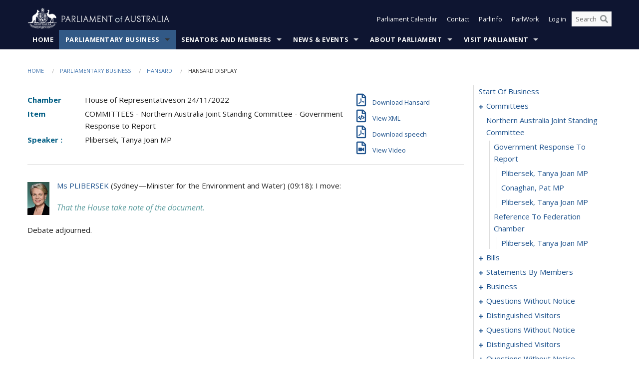

--- FILE ---
content_type: text/html; charset=utf-8
request_url: https://www.aph.gov.au/Parliamentary_Business/Hansard/Hansard_Display?bid=chamber/hansardr/26232/&sid=0006
body_size: 168488
content:


<!doctype html>
<!--[if lt IE 7 ]> <html lang="en" class="no-js ie6"> <![endif]-->
<!--[if IE 7 ]>    <html lang="en" class="no-js ie7"> <![endif]-->
<!--[if IE 8 ]>    <html lang="en" class="no-js ie8"> <![endif]-->
<!--[if IE 9 ]>    <html lang="en" class="no-js ie9"> <![endif]-->
<!--[if (gt IE 9)|!(IE)]><!-->
<html class="no-js" lang="en" xml:lang="en" xmlns="http://www.w3.org/1999/xhtml">
<!--<![endif]-->

<head id="Head1">
    <!-- UserWay widget -->
    <script>
        (function (d) {
            var s = d.createElement("script");
            /* uncomment the following line to override default position*/
            /* s.setAttribute("data-position", 1);*/
            /* uncomment the following line to override default size (values: small, large)*/
            /* s.setAttribute("data-size", "large");*/
            /* uncomment the following line to override default language (e.g., fr, de, es, he, nl, etc.)*/
            /* s.setAttribute("data-language", "null");*/
            /* uncomment the following line to override color set via widget (e.g., #053f67)*/
            s.setAttribute("data-color", "#0e1531");
            /* uncomment the following line to override type set via widget (1=person, 2=chair, 3=eye, 4=text)*/
            /* s.setAttribute("data-type", "1");*/
            /* s.setAttribute("data-statement_text:", "Our Accessibility Statement");*/
            /* s.setAttribute("data-statement_url", "http://www.example.com/accessibility";*/
            /* uncomment the following line to override support on mobile devices*/
            /* s.setAttribute("data-mobile", true);*/
            /* uncomment the following line to set custom trigger action for accessibility menu*/
            /* s.setAttribute("data-trigger", "triggerId")*/
            s.setAttribute("data-account", "Nu37TW4Ef2");
            s.setAttribute("src", "https://cdn.userway.org/widget.js");
            (d.body || d.head).appendChild(s);
        })(document)
    </script>
    <!-- Google Tag Manager -->
    <script>(function (w, d, s, l, i) {
                w[l] = w[l] || []; w[l].push({
                    'gtm.start':
                        new Date().getTime(), event: 'gtm.js'
                }); var f = d.getElementsByTagName(s)[0],
                    j = d.createElement(s), dl = l != 'dataLayer' ? '&l=' + l : ''; j.async = true; j.src =
                        'https://www.googletagmanager.com/gtm.js?id=' + i + dl; f.parentNode.insertBefore(j, f);
            })(window, document, 'script', 'dataLayer', 'GTM-N2CL3M9');</script>
    <!-- End Google Tag Manager -->
    <meta charset="utf-8" /><meta http-equiv="X-UA-Compatible" content="IE=edge,chrome=1" /><meta property="og:title" content="Hansard Display" /><meta property="og:image" content="/images/template/Default_Classified_150_90.png" /><meta property="og:description" content="Hansard Display" /><meta property="og:url" content="https://www.aph.gov.au/Parliamentary_Business/Hansard/Hansard_Display?bid=chamber/hansardr/26232/&amp;sid=0006" /><meta name="msvalidate.01" content="5D9111AD3364510F24400EBF6E139AB5" /><title>
	Hansard Display
        
     &ndash; Parliament of Australia
</title><link rel="schema.DCTERMS" href="http://purl.org/dc/terms/" /><link rel="schema.AGLSTERMS" href="http://www.agls.gov.au/agls/terms/" /><link rel="license" href="http://creativecommons.org/licenses/by-nc-nd/3.0/au/" /><meta name="description" content="Hansard Display" /><meta name="keywords" content="parliament, house, senate, parliamentary, committees, representatives, government, bills, motions" /><meta name="DCTERMS.Description" content="Hansard Display" /><meta name="DCTERMS.creator" content="corporateName=Commonwealth Parliament; address=Parliament House, Canberra, ACT, 2600; contact=+61 2 6277 7111;" /><meta name="DCTERMS.title" content="Hansard Display" /><meta name="DCTERMS.subject" content="Hansard Display" /><meta name="DCTERMS.created" content="2015-10-01" /><meta name="DCTERMS.modified" content="2023-12-19" /><meta name="DCTERMS.type" content="text" /><meta name="DCTERMS.coverage" content="Australia" /><meta name="DCTERMS.identifier" content="https://www.aph.gov.au/Parliamentary_Business/Hansard/Hansard_Display?bid=chamber/hansardr/26232/&amp;sid=0006" /><meta name="DCTERMS.publisher" content="corporateName=Commonwealth Parliament; address=Parliament House, Canberra, ACT, 2600; contact=+61 2 6277 7111" /><meta name="DCTERMS.rights" content="http://www.aph.gov.au/Help/Disclaimer_Privacy_Copyright" /><meta name="DCTERMS.rightsHolder" content="Commonwealth of Australia" /><meta name="DCTERMS.license" content="Creative Commons - Attribution-NonCommercial-NoDerivs 3.0 Australia (CC BY-NC-ND 3.0 AU)" /><meta name="DCTERMS.language" content="en-AU" /><meta name="DCTERMS.format" content="text/html" /><meta name="viewport" content="width=device-width, initial-scale=1.0" /><link rel="shortcut icon" href="/favicon.ico" /><link href="//fonts.googleapis.com/css?family=Open+Sans:400italic,700,300,800,400|Open+Sans+Condensed:300,700" rel="stylesheet" type="text/css" /><link rel="apple-touch-icon" sizes="60x60" href="/touch-icon-iphone.png" /><link rel="apple-touch-icon" sizes="76x76" href="/touch-icon-ipad.png" /><link rel="apple-touch-icon" sizes="120x120" href="/touch-icon-iphone-retina.png" /><link rel="apple-touch-icon" sizes="152x152" href="/touch-icon-ipad-retina.png" />
        
        <link rel="stylesheet" media="screen" href="/css/style.min.css?v=4256636926" />
        
        <link rel="stylesheet" media="handheld" href="/css/handheld.css?v=3444104224" />
        <link rel="stylesheet" media="screen" href="/css/aph-theme/jquery-ui-1.8.6.custom.css" />
        <link rel="stylesheet" media="screen" href="/css/vendor/colorbox/colorbox.css?v=215458967" />
        
        <link rel="stylesheet" media="print" href="/css/print.css?v=1577436929" />
        

    <script type="text/javascript" src="/js/libs/jquery-1.10.2.min.js"></script>
    <script type="text/javascript" src="/js/libs/jquery-ui-1.10.4.custom.min.js"></script>
    <script type="text/javascript" src="/js/jquery.dateFormat-1.0.js"></script>
    <script type="text/javascript" src="/js/libs/jquery-migrate-1.2.1.min.js"></script>
    <script type="text/javascript" src="/js/plugins.js?v=2347550531"></script>
    <script type="text/javascript" src="/js/script.js?v=4153783859"></script>
    
    <script type="text/javascript" src="/js/vendor/lightbox2/lightbox.min.js?v=97624409"></script>

    <script type="text/javascript" src="/js/vendor/lightbox2/lightbox.min.js?v=97624409"></script>

    
    <script src="/js/libs/contentshare.js?v=2058135496"></script>

    <script type="text/javascript" src="/js/libs/react/react.min.js?v=3706843405"></script>
    <script type="text/javascript" src="/js/libs/react/react-dom.min.js?v=3706843405"></script>
    <script type="text/javascript" src="/js/libs/pubsub.js?v=2418985062"></script>
    <script type="text/javascript" src="/js/libs/moment.js?v=160068683"></script>
    <script type="text/javascript" src="/js/libs/moment-timezone-with-data.js?v=1518348680"></script>
    <script type="text/javascript">
        moment.tz.setDefault("Australia/Canberra");
    </script>
    <script type="text/javascript" src="/js/libs/duration-format.js?v=273884284"></script>

    <!--PLUGINS-->
    <script src="/js/vendor/porthole.min.js?v=2253615438"></script>
    <!--END PLUGINS-->
    <!--CORE-->
    <script src="/js/core.js?v=3918537519"></script>
    <!--END CORE-->

    <!--[if !(IE 6) | !(IE 7) | !(IE 8)]><!-->
    <script type="text/javascript" src="/js/libs/snap-ie-cache-fix.js?v=309387760"></script>
    <script type="text/javascript" src="/js/libs/respond.js?v=2777172843"></script>
    <!--<![endif]-->

    <!--[if lte IE 8 ]>
        <link rel="stylesheet" href="/css/ie-legacy.css" />    
    <![endif]-->

    <!--[if lt IE 7 ]>
    <script src="/js/libs/dd_belatedpng.js"></script>
    <script> DD_belatedPNG.fix('#site-logo img'); //fix any <img> or .png_bg background-images </script>
    <![endif]-->
    <script type="text/javascript" src="/js/libs/modernizr-3.6-complete.min.js?v=3030946925"></script>
    <script type="text/javascript" src="/js/vendor/AC_RunActiveContent.js?v=2714468098"></script>
    
    <script src="https://www.google.com/recaptcha/api.js?render=6Ld_jYUpAAAAALpOhXvR17v-Mkd6yXzP0m8pJ6RD"></script>
    </head>
<body id="body1" class="">
    <!-- Google Tag Manager (noscript) -->
    <noscript>
        <iframe src="https://www.googletagmanager.com/ns.html?id="
            height="0" width="0" style="display: none; visibility: hidden"></iframe>
    </noscript>
    <!-- End Google Tag Manager (noscript) -->
    <form method="post" action="/Parliamentary_Business/Hansard/Hansard_Display?bid=chamber/hansardr/26232/&amp;sid=0006" id="mainform">
<div class="aspNetHidden">
<input type="hidden" name="__EVENTTARGET" id="__EVENTTARGET" value="" />
<input type="hidden" name="__EVENTARGUMENT" id="__EVENTARGUMENT" value="" />
<input type="hidden" name="__VIEWSTATE" id="__VIEWSTATE" value="gcBwZNFoYQyDhN1AOeQc6AjeboZqej4tq+q3aPm5vigKHfCnzKUyel74a+CC5GfbJy48ODG5vVskWE1EvyfgP3oWopmpThpQSp8Ab+XVjEGLA+aFL26ie4tlvLUB+ogVOZhSjSWCfmd7paQS6XZPVIliS5338GQmuc61LzVEu7XMCkM2RuyfLsZ3nN6j+g/WWOTF8ehYeOZu1n1eo2O4S9KTNE53yGfLxLhpsm4rO/cbHN83EKBbVkZfbTIBX1oqNRHnqlauIYSrjM/u6sPnDW0bLv2+0xQqCV8Co981igEIDuFWiurxuiU6RlV4lgoAjqcPnuCVF83TLtP/sKSCrjFVMNvrwdSPrCViN0xWnxRjnw/i79FBu98GNe2fz5s7AklDFkeXUp/T22wVlHaEPwAwaNeRS7EgqPwZTFLn9LT+EUQiOqCoCOplzc544xGzpoX8e+bpwDPB8QLoG9DfqBxGQWkzbnUeAif3MAnO/+erbtdlT/Q3HZ/4mCeN03tPVVK47aGhXZQEl7dBrU5ACx+DRM3lG+pqOMMXap7xONnrq0+cl+i+KdqOnW5e4oComYyD+8cSg9oWooYJMEYui/XerTTr0JdzVoWp8WGG2H6g3pYH3dPsKRfo/OKKxnXoMWDOF4IpK3xfx+x2H3q8avKk+vMHJ1hMCMTleLwrzaRPecdiwnzROICfDtLwU0R8uhAjjysxlq1S8+AFU61cdZATdC6dpTrq+CoAX3klUpFv4vezYhi4d5bwpgUBp4coLC0vUpLR8sx6Y3Z674uf3I25pVBFmf29h+J/EBUtYxTYYzgoTSGmOIB/tyJ7tDmdyPX1W4/nBFpfqkMNhMjf/C+YxPFyigu3UnBHMDwnuMllyWtw29rAKMSHeIJ4mWB/oc8W8ojhrz5b0LV1C9S4ldL1J7E7UteUxa2TvFNVoasIH3U4pEixjxm84gXM4GcFTJI/P/hGzNCTfxYQ192g/jWdOTewmiNP8A8IeGJXkT//prjXniNp1xUtZDMEQwqtkC62v2iYWIHaoYN/j0zxVXaPUsIgA+C9wZGK6VisN+vCgO4TqUH8xwq5Feo6flROwnczriv2Inw0nrS109SkpkPYZlzQ19HNELQqUSYzrej7xHU7iXP2q7gYNjeOOUeIvNsVkg==" />
</div>

<script type="text/javascript">
//<![CDATA[
var theForm = document.forms['mainform'];
if (!theForm) {
    theForm = document.mainform;
}
function __doPostBack(eventTarget, eventArgument) {
    if (!theForm.onsubmit || (theForm.onsubmit() != false)) {
        theForm.__EVENTTARGET.value = eventTarget;
        theForm.__EVENTARGUMENT.value = eventArgument;
        theForm.submit();
    }
}
//]]>
</script>


<script src="/WebResource.axd?d=pynGkmcFUV13He1Qd6_TZLoiRuBpjqx-mc4XYiEXE5AhhIqco9hBwrTw0Tb7b7xnVXxVYQ2&amp;t=638901896248157332" type="text/javascript"></script>

<SCRIPT LANGUAGE="JavaScript">function validatecbRAgree(oSrc, args){args.IsValid = document.getElementById("cbRAgree").checked;}</SCRIPT><SCRIPT LANGUAGE="JavaScript">function validatetxtRPasswordConfirm(oSrc, args){args.IsValid = document.getElementById("txtRPasswordConfirm").value.length == 0 || (document.getElementById("txtRPasswordConfirm").value.length > 0 && document.getElementById("txtRPassword").value == document.getElementById("txtRPasswordConfirm").value);}</SCRIPT>
<script src="/ScriptResource.axd?d=NJmAwtEo3Ipnlaxl6CMhvke6LuKNAIG7wYOJ0svbr6ONPX84I_mgHcaT4vlKIcsaiSilqTO2BSjgHfMknroo8jcCuptYgPcm4RziWlEs--KIFpQTsX7IzkyRphQJbqfMTX1duQSbK8E8ppY2fR2sRsVOWZo1&amp;t=5c0e0825" type="text/javascript"></script>
<script src="/ScriptResource.axd?d=dwY9oWetJoJoVpgL6Zq8ONn6rPVYJGBVTR68BxEKJFmfic3OWCCt72aiM8KSgUYJDTVRUBGKySWh7ZXPbC0k-ODM6mBUyoBgGnd8l-OIjB5fkBCFQwlBjvs66KJFiYOzD8rOxneUeSdqeqrGhXA_47-1LZA1&amp;t=5c0e0825" type="text/javascript"></script>
<script src="/ParliamentNumbers.svc/js" type="text/javascript"></script>
<script src="/Predictive/Predictive.asmx/js" type="text/javascript"></script>
<div class="aspNetHidden">

	<input type="hidden" name="__VIEWSTATEGENERATOR" id="__VIEWSTATEGENERATOR" value="35DD2790" />
</div>
        <script type="text/javascript">
//<![CDATA[
Sys.WebForms.PageRequestManager._initialize('ScriptManager1', 'mainform', [], [], [], 90, '');
//]]>
</script>


        <div class="off-canvas-wrap" data-offcanvas>
            <div aria-label="inner-wrap" class="inner-wrap">
                

<header>
    <section class="row" role="navigation" aria-label="Skip links">
        <div class="columns">
            <ul class="skip-links">
                <li><a role="button" href="#main-nav" aria-label="Skip to navigation">Skip to navigation</a></li>
                <li><a role="button" href="#content" aria-label="Skip to content">Skip to content</a></li>
            </ul>
        </div>
    </section>

    <div class="row header-img">
        <div class="medium-4 large-4 columns">
            <h1><a href="/">
                <img src="/images/template/header-logo.png" alt="Home - Parliament of Australia logo" /></a></h1>
        </div>

        <div class="medium-8 large-8 columns" style="padding-left: 0rem">
            <div class="row">
                <div class="columns">
                    <div class="nav-top-links-container">
                        <nav aria-label="Quick links" class="nav-top-links">
                            <ul class="inline-block-list text-small">
                                <li><a title="Open the Parliament Calendar" href="#" role="button" class="right-off-canvas-toggle" id="openParliamentaryCalendar" tabindex="0">Parliament Calendar</a></li>
                                <li><a title="Contact Us" href="/Help/Contact">Contact</a></li>
                                <li class="hide-for-small-only"><a title="Go to ParlInfo Search" href="https://parlinfo.aph.gov.au" target="_blank" rel="noopener noreferrer">ParlInfo</a></li>
                                <li class="hide-for-small-only"><a title="Go to ParlWork" href="https://parlwork.aph.gov.au" target="_blank" rel="noopener noreferrer">ParlWork</a></li>
                                
                                
                                        <li>
                                            <a title="Log in to My Parliament account" href="/Help/Login">Log in</a>
                                        </li>
                                    

                                <li class="has-form hide-for-small-only">
                                    <input aria-label="Search the website" id="txtGenericSearchTerm" aria-label="Input search content" type="text" placeholder="Search ...">
                                    <button id="btnGenericSearch" aria-label="Perform a search" type="submit"><em class="fa fa-search"></em></button>
                                </li>

                                <!--START SEARCH CONTROL-->
                                <script type="text/javascript">
                                    function SearchTermIsValid(searchTerm) {
                                        var result = searchTerm !== '';
                                        return result;
                                    }

                                    $(document).ready(function () {
                                        $("#btnGenericSearch").on("click", function (e) {
                                            e.preventDefault();

                                            var searchTerm = encodeURI($("#txtGenericSearchTerm").val());

                                            if (SearchTermIsValid(searchTerm)) {
                                                if (window.location.href.indexOf("parlview.aph.gov.au") > -1) {
                                                    window.location = "https://www.aph.gov.au/Help/Federated_Search_Results?q=" + searchTerm;
                                                } else {
                                                    window.location = "/Help/Federated_Search_Results?q=" + searchTerm;
                                                }
                                            }

                                            return false;
                                        });

                                        $("#txtGenericSearchTerm").keypress(function (e) {
                                            if (e.keyCode === 13) {
                                                $("#btnGenericSearch").click();
                                                return false;
                                            }
                                        });
                                    });
                                </script>
                                <!--END SEARCH CONTROL-->
                            </ul>
                        </nav>
                    </div>
                </div>
            </div>
        </div>
    </div>
</header>

<script type="text/javascript" src="/js/components/global/header-username.js"></script>

                

<div class="contain-to-grid">
    <nav aria-label="Site navigation" id="main-nav" class="top-bar" data-topbar>
        <ul class="title-area nav-top-links-mobile">
           <li class="has-form show-for-small-only">
                <input aria-label="Search the website" id="txtGenericSearchTermMobile" aria-label="Input search content" type="text" placeholder="Search ...">
                <button id="btnGenericSearchMobile" aria-label="Perform a search" type="submit"><em class="fa fa-search"></em></button>
            </li>

            <!--START SEARCH CONTROL-->
            <script type="text/javascript">
                function SearchTermIsValid(searchTerm) {
                    var result = searchTerm !== '';
                    return result;
                }

                $(document).ready(function () {
                    $("#btnGenericSearchMobile").on("click", function (e) {
                        e.preventDefault();

                        var searchTerm = encodeURI($("#txtGenericSearchTermMobile").val());

                        if (SearchTermIsValid(searchTerm)) {
                            if (window.location.href.indexOf("parlview.aph.gov.au") > -1) {
                                window.location = "https://www.aph.gov.au/Help/Federated_Search_Results?q=" + searchTerm;
                            } else {
                                window.location = "/Help/Federated_Search_Results?q=" + searchTerm;
                            }
                        }

                        return false;
                    });

                    $("#txtGenericSearchTermMobile").keypress(function (e) {
                        if (e.keyCode === 13) {
                            $("#btnGenericSearchMobile").click();
                            return false;
                        }
                    });
                });
            </script>
            <!--END SEARCH CONTROL-->
            <li class="toggle-topbar menu-icon">
                <a href="#" onclick="sendGoogleAnalyticsEvent('Primary Nav', 'Click hamburger menu', '')" role="button" aria-label="Open site navigation" aria-expanded="false">
                    <span>Menu</span>
                </a>
            </li>
        </ul>

        <section role="navigation" aria-label="navigation" class="top-bar-section top-bar-section-hidden">
            <ul id="main-nav-sub">
            
                <li class="">
                    <a href="/" class="primary-nav-item-dropdown"
                       onclick="sendGoogleAnalyticsEvent('Primary Nav', 'Click Parent item', 'Home')">Home</a>

                
                </li>
                
                <li class="active has-dropdown not-click">
                    <a href="/Parliamentary_Business" class="primary-nav-item-dropdown"
                       onclick="sendGoogleAnalyticsEvent('Primary Nav', 'Click Parent item', 'Parliamentary Business')">Parliamentary Business</a>

                
                    <ul class="dropdown primary-nav-item-dropdown-hidden">

                    
                        <li class="">
                            <a href="/Parliamentary_Business/Bills_Legislation" onclick="sendGoogleAnalyticsEvent('Primary Nav', 'Click Child item', 'Bills and Legislation')">Bills and Legislation</a>
                        </li>
                        
                        <li class="">
                            <a href="/Parliamentary_Business/Tabled_documents" onclick="sendGoogleAnalyticsEvent('Primary Nav', 'Click Child item', 'Tabled documents')">Tabled documents</a>
                        </li>
                        
                        <li class="">
                            <a href="/Parliamentary_Business/Chamber_documents" onclick="sendGoogleAnalyticsEvent('Primary Nav', 'Click Child item', 'Chamber documents')">Chamber documents</a>
                        </li>
                        
                        <li class="">
                            <a href="/Parliamentary_Business/Hansard" onclick="sendGoogleAnalyticsEvent('Primary Nav', 'Click Child item', 'Hansard')">Hansard</a>
                        </li>
                        
                        <li class="">
                            <a href="/Parliamentary_Business/Senate_estimates" onclick="sendGoogleAnalyticsEvent('Primary Nav', 'Click Child item', 'Senate estimates')">Senate estimates</a>
                        </li>
                        
                        <li class="">
                            <a href="/Parliamentary_Business/Committees" onclick="sendGoogleAnalyticsEvent('Primary Nav', 'Click Child item', 'Committees')">Committees</a>
                        </li>
                        
                        <li class="">
                            <a href="/Parliamentary_Business/Statistics" onclick="sendGoogleAnalyticsEvent('Primary Nav', 'Click Child item', 'Statistics')">Statistics</a>
                        </li>
                        
                        <li class="">
                            <a href="/Parliamentary_Business/Petitions" onclick="sendGoogleAnalyticsEvent('Primary Nav', 'Click Child item', 'Petitions')">Petitions</a>
                        </li>
                        
                    </ul>
                    
                </li>
                
                <li class="has-dropdown not-click">
                    <a href="/Senators_and_Members" class="primary-nav-item-dropdown"
                       onclick="sendGoogleAnalyticsEvent('Primary Nav', 'Click Parent item', 'Senators and Members')">Senators and Members</a>

                
                    <ul class="dropdown primary-nav-item-dropdown-hidden">

                    
                        <li class="">
                            <a href="/Senators_and_Members/Senators" onclick="sendGoogleAnalyticsEvent('Primary Nav', 'Click Child item', 'Senators')">Senators</a>
                        </li>
                        
                        <li class="">
                            <a href="/Senators_and_Members/Members" onclick="sendGoogleAnalyticsEvent('Primary Nav', 'Click Child item', 'Members')">Members</a>
                        </li>
                        
                        <li class="">
                            <a href="/Senators_and_Members/Contacting_Senators_and_Members" onclick="sendGoogleAnalyticsEvent('Primary Nav', 'Click Child item', 'Contacting Senators and Members')">Contacting Senators and Members</a>
                        </li>
                        
                    </ul>
                    
                </li>
                
                <li class="has-dropdown not-click">
                    <a href="/News_and_Events" class="primary-nav-item-dropdown"
                       onclick="sendGoogleAnalyticsEvent('Primary Nav', 'Click Parent item', 'News \u0026 Events')">News & Events</a>

                
                    <ul class="dropdown primary-nav-item-dropdown-hidden">

                    
                        <li class="">
                            <a href="/News_and_Events/Watch_Read_Listen" onclick="sendGoogleAnalyticsEvent('Primary Nav', 'Click Child item', 'Watch, Read, Listen')">Watch, Read, Listen</a>
                        </li>
                        
                        <li class="">
                            <a href="/News_and_Events/Events_Calendar" onclick="sendGoogleAnalyticsEvent('Primary Nav', 'Click Child item', 'Events Calendar')">Events Calendar</a>
                        </li>
                        
                        <li class="">
                            <a href="/News_and_Events/Senate_news_and_events" onclick="sendGoogleAnalyticsEvent('Primary Nav', 'Click Child item', 'Senate news and events')">Senate news and events</a>
                        </li>
                        
                        <li class="">
                            <a href="/News_and_Events/About_the_House_News" onclick="sendGoogleAnalyticsEvent('Primary Nav', 'Click Child item', 'About the House News')">About the House News</a>
                        </li>
                        
                        <li class="">
                            <a href="/News_and_Events/Joint_statements_by_the_Presiding_Officers" onclick="sendGoogleAnalyticsEvent('Primary Nav', 'Click Child item', 'Joint statements by the Presiding Officers')">Joint statements by the Presiding Officers</a>
                        </li>
                        
                        <li class="">
                            <a href="/News_and_Events/My_First_Speech" onclick="sendGoogleAnalyticsEvent('Primary Nav', 'Click Child item', 'My First Speech')">My First Speech</a>
                        </li>
                        
                    </ul>
                    
                </li>
                
                <li class="has-dropdown not-click">
                    <a href="/About_Parliament" class="primary-nav-item-dropdown"
                       onclick="sendGoogleAnalyticsEvent('Primary Nav', 'Click Parent item', 'About Parliament')">About Parliament</a>

                
                    <ul class="dropdown primary-nav-item-dropdown-hidden">

                    
                        <li class="">
                            <a href="/About_Parliament/Senate" onclick="sendGoogleAnalyticsEvent('Primary Nav', 'Click Child item', 'Senate')">Senate</a>
                        </li>
                        
                        <li class="">
                            <a href="/About_Parliament/House_of_Representatives" onclick="sendGoogleAnalyticsEvent('Primary Nav', 'Click Child item', 'House of Representatives')">House of Representatives</a>
                        </li>
                        
                        <li class="">
                            <a href="/About_Parliament/Work_of_the_Parliament" onclick="sendGoogleAnalyticsEvent('Primary Nav', 'Click Child item', 'Work of the Parliament')">Work of the Parliament</a>
                        </li>
                        
                        <li class="">
                            <a href="/About_Parliament/Parliamentary_Leadership_Taskforce" onclick="sendGoogleAnalyticsEvent('Primary Nav', 'Click Child item', 'Parliamentary Leadership Taskforce')">Parliamentary Leadership Taskforce</a>
                        </li>
                        
                        <li class="">
                            <a href="/About_Parliament/Parliamentary_departments" onclick="sendGoogleAnalyticsEvent('Primary Nav', 'Click Child item', 'Parliamentary departments')">Parliamentary departments</a>
                        </li>
                        
                        <li class="">
                            <a href="/About_Parliament/International_Program" onclick="sendGoogleAnalyticsEvent('Primary Nav', 'Click Child item', 'International Program')">International Program</a>
                        </li>
                        
                        <li class="">
                            <a href="/About_Parliament/Publications" onclick="sendGoogleAnalyticsEvent('Primary Nav', 'Click Child item', 'Publications and policies')">Publications and policies</a>
                        </li>
                        
                        <li class="">
                            <a href="/About_Parliament/Employment" onclick="sendGoogleAnalyticsEvent('Primary Nav', 'Click Child item', 'Employment')">Employment</a>
                        </li>
                        
                        <li class="">
                            <a href="/About_Parliament/Media_Rules_and_Filming_Applications" onclick="sendGoogleAnalyticsEvent('Primary Nav', 'Click Child item', 'Media Rules and Filming Applications')">Media Rules and Filming Applications</a>
                        </li>
                        
                        <li class="">
                            <a href="/About_Parliament/Education_Resources" onclick="sendGoogleAnalyticsEvent('Primary Nav', 'Click Child item', 'Education Resources')">Education Resources</a>
                        </li>
                        
                        <li class="">
                            <a href="/About_Parliament/Parliamentary_Friendship" onclick="sendGoogleAnalyticsEvent('Primary Nav', 'Click Child item', 'Parliamentary Friendship Groups (non-country)')">Parliamentary Friendship Groups (non-country)</a>
                        </li>
                        
                        <li class="">
                            <a href="/About_Parliament/Australian_Parliament_House_Security_Pass_Office" onclick="sendGoogleAnalyticsEvent('Primary Nav', 'Click Child item', 'Australian Parliament House (APH) Security Pass Office')">Australian Parliament House (APH) Security Pass Office</a>
                        </li>
                        
                        <li class="">
                            <a href="/About_Parliament/Sitting_Calendar" onclick="sendGoogleAnalyticsEvent('Primary Nav', 'Click Child item', 'Sitting Calendar')">Sitting Calendar</a>
                        </li>
                        
                    </ul>
                    
                </li>
                
                <li class="has-dropdown not-click">
                    <a href="/Visit_Parliament" class="primary-nav-item-dropdown"
                       onclick="sendGoogleAnalyticsEvent('Primary Nav', 'Click Parent item', 'Visit Parliament')">Visit Parliament</a>

                
                    <ul class="dropdown primary-nav-item-dropdown-hidden">

                    
                        <li class="">
                            <a href="/Visit_Parliament/Whats_On" onclick="sendGoogleAnalyticsEvent('Primary Nav', 'Click Child item', 'What\u0027s on')">What's on</a>
                        </li>
                        
                        <li class="">
                            <a href="/Visit_Parliament/Things_to_Do" onclick="sendGoogleAnalyticsEvent('Primary Nav', 'Click Child item', 'Things to Do')">Things to Do</a>
                        </li>
                        
                        <li class="">
                            <a href="/Visit_Parliament/Art" onclick="sendGoogleAnalyticsEvent('Primary Nav', 'Click Child item', 'Art at Parliament')">Art at Parliament</a>
                        </li>
                        
                        <li class="">
                            <a href="/Visit_Parliament/Dining" onclick="sendGoogleAnalyticsEvent('Primary Nav', 'Click Child item', 'Dining')">Dining</a>
                        </li>
                        
                        <li class="">
                            <a href="/Visit_Parliament/Parliament_Shop" onclick="sendGoogleAnalyticsEvent('Primary Nav', 'Click Child item', 'Parliament Shop')">Parliament Shop</a>
                        </li>
                        
                        <li class="">
                            <a href="/Visit_Parliament/Venue_Hire" onclick="sendGoogleAnalyticsEvent('Primary Nav', 'Click Child item', 'Venue Hire')">Venue Hire</a>
                        </li>
                        
                        <li class="">
                            <a href="/Visit_Parliament/Plan_your_Visit" onclick="sendGoogleAnalyticsEvent('Primary Nav', 'Click Child item', 'Plan your Visit')">Plan your Visit</a>
                        </li>
                        
                        <li class="">
                            <a href="/Visit_Parliament/Accessibility" onclick="sendGoogleAnalyticsEvent('Primary Nav', 'Click Child item', 'Accessibility')">Accessibility</a>
                        </li>
                        
                    </ul>
                    
                </li>
                
            </ul>
        </section>
    </nav>
</div>

                
                


<div class="row padding-medium" id="content" role="main">
    <div class="columns">
        
<div class="breadcrumbs-container show-for-medium-up">
    <a id="skip"></a>
    <!-- START BREADCRUMBS -->
    
    <nav aria-label="Breadcrumbs" class="breadcrumbs">
        
               <a href="/">Home</a>
              
               <a href="/Parliamentary_Business">Parliamentary Business</a>
              
               <a href="/Parliamentary_Business/Hansard">Hansard</a>
              
               <span aria-label="breadcrumbs" class="current">Hansard Display</span>
              
    </nav>
    
    <!-- END BREADCRUMBS -->
</div>

        <div class="row">
            <div class="large-3 large-push-9 columns">
                <div class="hide-for-large-up">
                    <h4><a onclick="handleclick()" style="text-decoration: none"><i class="fa fa-bars"></i>&nbsp;&nbsp;Table of contents</h4>
                </div>
                <div id="hansard-nav" class="hansarad-toc-split hide-for-medium-down">
                    <div class="box" style="padding: 0 10px 0 0;" xmlns:aph="http://www.aph.gov.au/xsl" xmlns:aphhansard="http://www.aph.gov.au/xslhansard"><ul class="hansard-toc"><li><div class="hansard-section"><a href="/Parliamentary_Business/Hansard/Hansard_Display?bid=chamber/hansardr/26232/&amp;sid=0000" class="&#xD;&#xA;                    hansard-link&#xD;&#xA;                  " onclick="&#xD;&#xA;                    scroll(0,0)&#xD;&#xA;                  " data-bid="chamber/hansardr/26232/" data-sid="0000" aria-label="0000">start of business</a></div><li><div class="hansard-section"><a href="#" class="expand"><em class="fa fa-plus" style="font-size:10px;">  </em></a><a href="/Parliamentary_Business/Hansard/Hansard_Display?bid=chamber/hansardr/26232/&amp;sid=0001" class="&#xD;&#xA;                    hansard-link&#xD;&#xA;                  " onclick="&#xD;&#xA;                    scroll(0,0)&#xD;&#xA;                  " data-bid="chamber/hansardr/26232/" data-sid="0001" aria-label="0001">committees</a></div><ul><li><div class="hansard-section"><a href="/Parliamentary_Business/Hansard/Hansard_Display?bid=chamber/hansardr/26232/&amp;sid=0002" class="&#xD;&#xA;                    hansard-fragment&#xD;&#xA;                  " onclick="&#xD;&#xA;                    scroll(0,0)&#xD;&#xA;                  " data-bid="chamber/hansardr/26232/" data-sid="0002" aria-label="0002">northern australia joint standing committee</a></div><ul><li><div class="hansard-section"><a href="/Parliamentary_Business/Hansard/Hansard_Display?bid=chamber/hansardr/26232/&amp;sid=0003" class="&#xD;&#xA;                    hansard-fragment&#xD;&#xA;                  " onclick="&#xD;&#xA;                    scroll(0,0)&#xD;&#xA;                  " data-bid="chamber/hansardr/26232/" data-sid="0003" aria-label="0003">government response to report</a></div><ul><li><div class="hansard-section"><a href="/Parliamentary_Business/Hansard/Hansard_Display?bid=chamber/hansardr/26232/&amp;sid=0004" class="&#xD;&#xA;                    hansard-fragment&#xD;&#xA;                  " onclick="&#xD;&#xA;                    scroll(0,0)&#xD;&#xA;                  " data-bid="chamber/hansardr/26232/" data-sid="0004" aria-label="0004">Plibersek, Tanya Joan MP</a></div><li><div class="hansard-section"><a href="/Parliamentary_Business/Hansard/Hansard_Display?bid=chamber/hansardr/26232/&amp;sid=0005" class="&#xD;&#xA;                    hansard-fragment&#xD;&#xA;                  " onclick="&#xD;&#xA;                    scroll(0,0)&#xD;&#xA;                  " data-bid="chamber/hansardr/26232/" data-sid="0005" aria-label="0005">Conaghan, Pat MP</a></div><li><div class="hansard-section"><a href="/Parliamentary_Business/Hansard/Hansard_Display?bid=chamber/hansardr/26232/&amp;sid=0006" class="&#xD;&#xA;                    hansard-fragment&#xD;&#xA;                  " onclick="&#xD;&#xA;                    scroll(0,0)&#xD;&#xA;                  " data-bid="chamber/hansardr/26232/" data-sid="0006" aria-label="0006">Plibersek, Tanya Joan MP</a></div></ul></li><li><div class="hansard-section"><a href="/Parliamentary_Business/Hansard/Hansard_Display?bid=chamber/hansardr/26232/&amp;sid=0007" class="&#xD;&#xA;                    hansard-fragment&#xD;&#xA;                  " onclick="&#xD;&#xA;                    scroll(0,0)&#xD;&#xA;                  " data-bid="chamber/hansardr/26232/" data-sid="0007" aria-label="0007">reference to federation chamber</a></div><ul><li><div class="hansard-section"><a href="/Parliamentary_Business/Hansard/Hansard_Display?bid=chamber/hansardr/26232/&amp;sid=0008" class="&#xD;&#xA;                    hansard-fragment&#xD;&#xA;                  " onclick="&#xD;&#xA;                    scroll(0,0)&#xD;&#xA;                  " data-bid="chamber/hansardr/26232/" data-sid="0008" aria-label="0008">Plibersek, Tanya Joan MP</a></div></ul></li></ul></li></ul></li><li><div class="hansard-section"><a href="#" class="expand"><em class="fa fa-plus" style="font-size:10px;">  </em></a><a href="/Parliamentary_Business/Hansard/Hansard_Display?bid=chamber/hansardr/26232/&amp;sid=0009" class="&#xD;&#xA;                    hansard-link&#xD;&#xA;                  " onclick="&#xD;&#xA;                    scroll(0,0)&#xD;&#xA;                  " data-bid="chamber/hansardr/26232/" data-sid="0009" aria-label="0009">bills</a></div><ul><li><div class="hansard-section"><a href="/Parliamentary_Business/Hansard/Hansard_Display?bid=chamber/hansardr/26232/&amp;sid=0010" class="&#xD;&#xA;                    hansard-fragment&#xD;&#xA;                  " onclick="&#xD;&#xA;                    scroll(0,0)&#xD;&#xA;                  " data-bid="chamber/hansardr/26232/" data-sid="0010" aria-label="0010">national anti-corruption commission bill 2022, national anti-corruption commission (consequential and transitional provisions) bill 2022</a></div><ul><li><div class="hansard-section"><a href="/Parliamentary_Business/Hansard/Hansard_Display?bid=chamber/hansardr/26232/&amp;sid=0011" class="&#xD;&#xA;                    hansard-fragment&#xD;&#xA;                  " onclick="&#xD;&#xA;                    scroll(0,0)&#xD;&#xA;                  " data-bid="chamber/hansardr/26232/" data-sid="0011" aria-label="0011">second reading</a></div><ul><li><div class="hansard-section"><a href="/Parliamentary_Business/Hansard/Hansard_Display?bid=chamber/hansardr/26232/&amp;sid=0012" class="&#xD;&#xA;                    hansard-fragment&#xD;&#xA;                  " onclick="&#xD;&#xA;                    scroll(0,0)&#xD;&#xA;                  " data-bid="chamber/hansardr/26232/" data-sid="0012" aria-label="0012">Dick, Milton MP (The SPEAKER)</a></div><li><div class="hansard-section"><a href="/Parliamentary_Business/Hansard/Hansard_Display?bid=chamber/hansardr/26232/&amp;sid=0013" class="&#xD;&#xA;                    hansard-fragment&#xD;&#xA;                  " onclick="&#xD;&#xA;                    scroll(0,0)&#xD;&#xA;                  " data-bid="chamber/hansardr/26232/" data-sid="0013" aria-label="0013">Dreyfus, Mark MP</a></div></ul></li></ul></li><li><div class="hansard-section"><a href="/Parliamentary_Business/Hansard/Hansard_Display?bid=chamber/hansardr/26232/&amp;sid=0014" class="&#xD;&#xA;                    hansard-fragment&#xD;&#xA;                  " onclick="&#xD;&#xA;                    scroll(0,0)&#xD;&#xA;                  " data-bid="chamber/hansardr/26232/" data-sid="0014" aria-label="0014">national anti-corruption commission bill 2022</a></div><ul><li><div class="hansard-section"><a href="/Parliamentary_Business/Hansard/Hansard_Display?bid=chamber/hansardr/26232/&amp;sid=0015" class="&#xD;&#xA;                    hansard-fragment&#xD;&#xA;                  " onclick="&#xD;&#xA;                    scroll(0,0)&#xD;&#xA;                  " data-bid="chamber/hansardr/26232/" data-sid="0015" aria-label="0015">consideration in detail</a></div><ul><li><div class="hansard-section"><a href="/Parliamentary_Business/Hansard/Hansard_Display?bid=chamber/hansardr/26232/&amp;sid=0016" class="&#xD;&#xA;                    hansard-fragment&#xD;&#xA;                  " onclick="&#xD;&#xA;                    scroll(0,0)&#xD;&#xA;                  " data-bid="chamber/hansardr/26232/" data-sid="0016" aria-label="0016">Dreyfus, Mark MP</a></div><li><div class="hansard-section"><a href="/Parliamentary_Business/Hansard/Hansard_Display?bid=chamber/hansardr/26232/&amp;sid=0017" class="&#xD;&#xA;                    hansard-fragment&#xD;&#xA;                  " onclick="&#xD;&#xA;                    scroll(0,0)&#xD;&#xA;                  " data-bid="chamber/hansardr/26232/" data-sid="0017" aria-label="0017">Leeser, Julian MP</a></div><li><div class="hansard-section"><a href="/Parliamentary_Business/Hansard/Hansard_Display?bid=chamber/hansardr/26232/&amp;sid=0018" class="&#xD;&#xA;                    hansard-fragment&#xD;&#xA;                  " onclick="&#xD;&#xA;                    scroll(0,0)&#xD;&#xA;                  " data-bid="chamber/hansardr/26232/" data-sid="0018" aria-label="0018">Haines, Helen MP</a></div><li><div class="hansard-section"><a href="/Parliamentary_Business/Hansard/Hansard_Display?bid=chamber/hansardr/26232/&amp;sid=0019" class="&#xD;&#xA;                    hansard-fragment&#xD;&#xA;                  " onclick="&#xD;&#xA;                    scroll(0,0)&#xD;&#xA;                  " data-bid="chamber/hansardr/26232/" data-sid="0019" aria-label="0019">Chandler-Mather, Max MP</a></div><li><div class="hansard-section"><a href="/Parliamentary_Business/Hansard/Hansard_Display?bid=chamber/hansardr/26232/&amp;sid=0020" class="&#xD;&#xA;                    hansard-fragment&#xD;&#xA;                  " onclick="&#xD;&#xA;                    scroll(0,0)&#xD;&#xA;                  " data-bid="chamber/hansardr/26232/" data-sid="0020" aria-label="0020">Daniel, Zoe MP</a></div><li><div class="hansard-section"><a href="/Parliamentary_Business/Hansard/Hansard_Display?bid=chamber/hansardr/26232/&amp;sid=0021" class="&#xD;&#xA;                    hansard-fragment&#xD;&#xA;                  " onclick="&#xD;&#xA;                    scroll(0,0)&#xD;&#xA;                  " data-bid="chamber/hansardr/26232/" data-sid="0021" aria-label="0021">Haines, Helen MP</a></div><li><div class="hansard-section"><a href="/Parliamentary_Business/Hansard/Hansard_Display?bid=chamber/hansardr/26232/&amp;sid=0022" class="&#xD;&#xA;                    hansard-fragment&#xD;&#xA;                  " onclick="&#xD;&#xA;                    scroll(0,0)&#xD;&#xA;                  " data-bid="chamber/hansardr/26232/" data-sid="0022" aria-label="0022">Chandler-Mather, Max MP</a></div><li><div class="hansard-section"><a href="/Parliamentary_Business/Hansard/Hansard_Display?bid=chamber/hansardr/26232/&amp;sid=0023" class="&#xD;&#xA;                    hansard-fragment&#xD;&#xA;                  " onclick="&#xD;&#xA;                    scroll(0,0)&#xD;&#xA;                  " data-bid="chamber/hansardr/26232/" data-sid="0023" aria-label="0023">Dreyfus, Mark MP</a></div><li><div class="hansard-section"><a href="/Parliamentary_Business/Hansard/Hansard_Display?bid=chamber/hansardr/26232/&amp;sid=0024" class="&#xD;&#xA;                    hansard-fragment&#xD;&#xA;                  " onclick="&#xD;&#xA;                    scroll(0,0)&#xD;&#xA;                  " data-bid="chamber/hansardr/26232/" data-sid="0024" aria-label="0024">Spender, Allegra MP</a></div><li><div class="hansard-section"><a href="/Parliamentary_Business/Hansard/Hansard_Display?bid=chamber/hansardr/26232/&amp;sid=0025" class="&#xD;&#xA;                    hansard-fragment&#xD;&#xA;                  " onclick="&#xD;&#xA;                    scroll(0,0)&#xD;&#xA;                  " data-bid="chamber/hansardr/26232/" data-sid="0025" aria-label="0025">Daniel, Zoe MP</a></div><li><div class="hansard-section"><a href="/Parliamentary_Business/Hansard/Hansard_Display?bid=chamber/hansardr/26232/&amp;sid=0026" class="&#xD;&#xA;                    hansard-fragment&#xD;&#xA;                  " onclick="&#xD;&#xA;                    scroll(0,0)&#xD;&#xA;                  " data-bid="chamber/hansardr/26232/" data-sid="0026" aria-label="0026">Steggall, Zali MP</a></div><li><div class="hansard-section"><a href="/Parliamentary_Business/Hansard/Hansard_Display?bid=chamber/hansardr/26232/&amp;sid=0027" class="&#xD;&#xA;                    hansard-fragment&#xD;&#xA;                  " onclick="&#xD;&#xA;                    scroll(0,0)&#xD;&#xA;                  " data-bid="chamber/hansardr/26232/" data-sid="0027" aria-label="0027">division</a></div><li><div class="hansard-section"><a href="/Parliamentary_Business/Hansard/Hansard_Display?bid=chamber/hansardr/26232/&amp;sid=0028" class="&#xD;&#xA;                    hansard-fragment&#xD;&#xA;                  " onclick="&#xD;&#xA;                    scroll(0,0)&#xD;&#xA;                  " data-bid="chamber/hansardr/26232/" data-sid="0028" aria-label="0028">Haines, Helen MP</a></div><li><div class="hansard-section"><a href="/Parliamentary_Business/Hansard/Hansard_Display?bid=chamber/hansardr/26232/&amp;sid=0029" class="&#xD;&#xA;                    hansard-fragment&#xD;&#xA;                  " onclick="&#xD;&#xA;                    scroll(0,0)&#xD;&#xA;                  " data-bid="chamber/hansardr/26232/" data-sid="0029" aria-label="0029">Steggall, Zali MP</a></div><li><div class="hansard-section"><a href="/Parliamentary_Business/Hansard/Hansard_Display?bid=chamber/hansardr/26232/&amp;sid=0030" class="&#xD;&#xA;                    hansard-fragment&#xD;&#xA;                  " onclick="&#xD;&#xA;                    scroll(0,0)&#xD;&#xA;                  " data-bid="chamber/hansardr/26232/" data-sid="0030" aria-label="0030">Wilkie, Andrew MP</a></div><li><div class="hansard-section"><a href="/Parliamentary_Business/Hansard/Hansard_Display?bid=chamber/hansardr/26232/&amp;sid=0031" class="&#xD;&#xA;                    hansard-fragment&#xD;&#xA;                  " onclick="&#xD;&#xA;                    scroll(0,0)&#xD;&#xA;                  " data-bid="chamber/hansardr/26232/" data-sid="0031" aria-label="0031">Dreyfus, Mark MP</a></div><li><div class="hansard-section"><a href="/Parliamentary_Business/Hansard/Hansard_Display?bid=chamber/hansardr/26232/&amp;sid=0032" class="&#xD;&#xA;                    hansard-fragment&#xD;&#xA;                  " onclick="&#xD;&#xA;                    scroll(0,0)&#xD;&#xA;                  " data-bid="chamber/hansardr/26232/" data-sid="0032" aria-label="0032">division</a></div><li><div class="hansard-section"><a href="/Parliamentary_Business/Hansard/Hansard_Display?bid=chamber/hansardr/26232/&amp;sid=0033" class="&#xD;&#xA;                    hansard-fragment&#xD;&#xA;                  " onclick="&#xD;&#xA;                    scroll(0,0)&#xD;&#xA;                  " data-bid="chamber/hansardr/26232/" data-sid="0033" aria-label="0033">Haines, Helen MP</a></div><li><div class="hansard-section"><a href="/Parliamentary_Business/Hansard/Hansard_Display?bid=chamber/hansardr/26232/&amp;sid=0034" class="&#xD;&#xA;                    hansard-fragment&#xD;&#xA;                  " onclick="&#xD;&#xA;                    scroll(0,0)&#xD;&#xA;                  " data-bid="chamber/hansardr/26232/" data-sid="0034" aria-label="0034">Katter, Bob MP</a></div><li><div class="hansard-section"><a href="/Parliamentary_Business/Hansard/Hansard_Display?bid=chamber/hansardr/26232/&amp;sid=0035" class="&#xD;&#xA;                    hansard-fragment&#xD;&#xA;                  " onclick="&#xD;&#xA;                    scroll(0,0)&#xD;&#xA;                  " data-bid="chamber/hansardr/26232/" data-sid="0035" aria-label="0035">Howarth, Luke MP</a></div><li><div class="hansard-section"><a href="/Parliamentary_Business/Hansard/Hansard_Display?bid=chamber/hansardr/26232/&amp;sid=0036" class="&#xD;&#xA;                    hansard-fragment&#xD;&#xA;                  " onclick="&#xD;&#xA;                    scroll(0,0)&#xD;&#xA;                  " data-bid="chamber/hansardr/26232/" data-sid="0036" aria-label="0036">Wilkie, Andrew MP</a></div><li><div class="hansard-section"><a href="/Parliamentary_Business/Hansard/Hansard_Display?bid=chamber/hansardr/26232/&amp;sid=0037" class="&#xD;&#xA;                    hansard-fragment&#xD;&#xA;                  " onclick="&#xD;&#xA;                    scroll(0,0)&#xD;&#xA;                  " data-bid="chamber/hansardr/26232/" data-sid="0037" aria-label="0037">Daniel, Zoe MP</a></div><li><div class="hansard-section"><a href="/Parliamentary_Business/Hansard/Hansard_Display?bid=chamber/hansardr/26232/&amp;sid=0038" class="&#xD;&#xA;                    hansard-fragment&#xD;&#xA;                  " onclick="&#xD;&#xA;                    scroll(0,0)&#xD;&#xA;                  " data-bid="chamber/hansardr/26232/" data-sid="0038" aria-label="0038">Ryan, Monique MP</a></div><li><div class="hansard-section"><a href="/Parliamentary_Business/Hansard/Hansard_Display?bid=chamber/hansardr/26232/&amp;sid=0039" class="&#xD;&#xA;                    hansard-fragment&#xD;&#xA;                  " onclick="&#xD;&#xA;                    scroll(0,0)&#xD;&#xA;                  " data-bid="chamber/hansardr/26232/" data-sid="0039" aria-label="0039">Steggall, Zali MP</a></div><li><div class="hansard-section"><a href="/Parliamentary_Business/Hansard/Hansard_Display?bid=chamber/hansardr/26232/&amp;sid=0040" class="&#xD;&#xA;                    hansard-fragment&#xD;&#xA;                  " onclick="&#xD;&#xA;                    scroll(0,0)&#xD;&#xA;                  " data-bid="chamber/hansardr/26232/" data-sid="0040" aria-label="0040">Dreyfus, Mark MP</a></div><li><div class="hansard-section"><a href="/Parliamentary_Business/Hansard/Hansard_Display?bid=chamber/hansardr/26232/&amp;sid=0041" class="&#xD;&#xA;                    hansard-fragment&#xD;&#xA;                  " onclick="&#xD;&#xA;                    scroll(0,0)&#xD;&#xA;                  " data-bid="chamber/hansardr/26232/" data-sid="0041" aria-label="0041">division</a></div><li><div class="hansard-section"><a href="/Parliamentary_Business/Hansard/Hansard_Display?bid=chamber/hansardr/26232/&amp;sid=0042" class="&#xD;&#xA;                    hansard-fragment&#xD;&#xA;                  " onclick="&#xD;&#xA;                    scroll(0,0)&#xD;&#xA;                  " data-bid="chamber/hansardr/26232/" data-sid="0042" aria-label="0042">Haines, Helen MP</a></div><li><div class="hansard-section"><a href="/Parliamentary_Business/Hansard/Hansard_Display?bid=chamber/hansardr/26232/&amp;sid=0043" class="&#xD;&#xA;                    hansard-fragment&#xD;&#xA;                  " onclick="&#xD;&#xA;                    scroll(0,0)&#xD;&#xA;                  " data-bid="chamber/hansardr/26232/" data-sid="0043" aria-label="0043">Tink, Kylea MP</a></div><li><div class="hansard-section"><a href="/Parliamentary_Business/Hansard/Hansard_Display?bid=chamber/hansardr/26232/&amp;sid=0044" class="&#xD;&#xA;                    hansard-fragment&#xD;&#xA;                  " onclick="&#xD;&#xA;                    scroll(0,0)&#xD;&#xA;                  " data-bid="chamber/hansardr/26232/" data-sid="0044" aria-label="0044">Katter, Bob MP</a></div><li><div class="hansard-section"><a href="/Parliamentary_Business/Hansard/Hansard_Display?bid=chamber/hansardr/26232/&amp;sid=0045" class="&#xD;&#xA;                    hansard-fragment&#xD;&#xA;                  " onclick="&#xD;&#xA;                    scroll(0,0)&#xD;&#xA;                  " data-bid="chamber/hansardr/26232/" data-sid="0045" aria-label="0045">Dreyfus, Mark MP</a></div><li><div class="hansard-section"><a href="/Parliamentary_Business/Hansard/Hansard_Display?bid=chamber/hansardr/26232/&amp;sid=0046" class="&#xD;&#xA;                    hansard-fragment&#xD;&#xA;                  " onclick="&#xD;&#xA;                    scroll(0,0)&#xD;&#xA;                  " data-bid="chamber/hansardr/26232/" data-sid="0046" aria-label="0046">division</a></div><li><div class="hansard-section"><a href="/Parliamentary_Business/Hansard/Hansard_Display?bid=chamber/hansardr/26232/&amp;sid=0047" class="&#xD;&#xA;                    hansard-fragment&#xD;&#xA;                  " onclick="&#xD;&#xA;                    scroll(0,0)&#xD;&#xA;                  " data-bid="chamber/hansardr/26232/" data-sid="0047" aria-label="0047">Haines, Helen MP</a></div><li><div class="hansard-section"><a href="/Parliamentary_Business/Hansard/Hansard_Display?bid=chamber/hansardr/26232/&amp;sid=0048" class="&#xD;&#xA;                    hansard-fragment&#xD;&#xA;                  " onclick="&#xD;&#xA;                    scroll(0,0)&#xD;&#xA;                  " data-bid="chamber/hansardr/26232/" data-sid="0048" aria-label="0048">Dreyfus, Mark MP</a></div><li><div class="hansard-section"><a href="/Parliamentary_Business/Hansard/Hansard_Display?bid=chamber/hansardr/26232/&amp;sid=0049" class="&#xD;&#xA;                    hansard-fragment&#xD;&#xA;                  " onclick="&#xD;&#xA;                    scroll(0,0)&#xD;&#xA;                  " data-bid="chamber/hansardr/26232/" data-sid="0049" aria-label="0049">Katter, Bob MP</a></div><li><div class="hansard-section"><a href="/Parliamentary_Business/Hansard/Hansard_Display?bid=chamber/hansardr/26232/&amp;sid=0050" class="&#xD;&#xA;                    hansard-fragment&#xD;&#xA;                  " onclick="&#xD;&#xA;                    scroll(0,0)&#xD;&#xA;                  " data-bid="chamber/hansardr/26232/" data-sid="0050" aria-label="0050">division</a></div><li><div class="hansard-section"><a href="/Parliamentary_Business/Hansard/Hansard_Display?bid=chamber/hansardr/26232/&amp;sid=0051" class="&#xD;&#xA;                    hansard-fragment&#xD;&#xA;                  " onclick="&#xD;&#xA;                    scroll(0,0)&#xD;&#xA;                  " data-bid="chamber/hansardr/26232/" data-sid="0051" aria-label="0051">Le, Dai MP</a></div><li><div class="hansard-section"><a href="/Parliamentary_Business/Hansard/Hansard_Display?bid=chamber/hansardr/26232/&amp;sid=0052" class="&#xD;&#xA;                    hansard-fragment&#xD;&#xA;                  " onclick="&#xD;&#xA;                    scroll(0,0)&#xD;&#xA;                  " data-bid="chamber/hansardr/26232/" data-sid="0052" aria-label="0052">Tink, Kylea MP</a></div><li><div class="hansard-section"><a href="/Parliamentary_Business/Hansard/Hansard_Display?bid=chamber/hansardr/26232/&amp;sid=0053" class="&#xD;&#xA;                    hansard-fragment&#xD;&#xA;                  " onclick="&#xD;&#xA;                    scroll(0,0)&#xD;&#xA;                  " data-bid="chamber/hansardr/26232/" data-sid="0053" aria-label="0053">Spender, Allegra MP</a></div><li><div class="hansard-section"><a href="/Parliamentary_Business/Hansard/Hansard_Display?bid=chamber/hansardr/26232/&amp;sid=0054" class="&#xD;&#xA;                    hansard-fragment&#xD;&#xA;                  " onclick="&#xD;&#xA;                    scroll(0,0)&#xD;&#xA;                  " data-bid="chamber/hansardr/26232/" data-sid="0054" aria-label="0054">Katter, Bob MP</a></div><li><div class="hansard-section"><a href="/Parliamentary_Business/Hansard/Hansard_Display?bid=chamber/hansardr/26232/&amp;sid=0055" class="&#xD;&#xA;                    hansard-fragment&#xD;&#xA;                  " onclick="&#xD;&#xA;                    scroll(0,0)&#xD;&#xA;                  " data-bid="chamber/hansardr/26232/" data-sid="0055" aria-label="0055">Dreyfus, Mark MP</a></div><li><div class="hansard-section"><a href="/Parliamentary_Business/Hansard/Hansard_Display?bid=chamber/hansardr/26232/&amp;sid=0056" class="&#xD;&#xA;                    hansard-fragment&#xD;&#xA;                  " onclick="&#xD;&#xA;                    scroll(0,0)&#xD;&#xA;                  " data-bid="chamber/hansardr/26232/" data-sid="0056" aria-label="0056">Haines, Helen MP</a></div><li><div class="hansard-section"><a href="/Parliamentary_Business/Hansard/Hansard_Display?bid=chamber/hansardr/26232/&amp;sid=0057" class="&#xD;&#xA;                    hansard-fragment&#xD;&#xA;                  " onclick="&#xD;&#xA;                    scroll(0,0)&#xD;&#xA;                  " data-bid="chamber/hansardr/26232/" data-sid="0057" aria-label="0057">division</a></div><li><div class="hansard-section"><a href="/Parliamentary_Business/Hansard/Hansard_Display?bid=chamber/hansardr/26232/&amp;sid=0058" class="&#xD;&#xA;                    hansard-fragment&#xD;&#xA;                  " onclick="&#xD;&#xA;                    scroll(0,0)&#xD;&#xA;                  " data-bid="chamber/hansardr/26232/" data-sid="0058" aria-label="0058">Le, Dai MP</a></div><li><div class="hansard-section"><a href="/Parliamentary_Business/Hansard/Hansard_Display?bid=chamber/hansardr/26232/&amp;sid=0059" class="&#xD;&#xA;                    hansard-fragment&#xD;&#xA;                  " onclick="&#xD;&#xA;                    scroll(0,0)&#xD;&#xA;                  " data-bid="chamber/hansardr/26232/" data-sid="0059" aria-label="0059">Leeser, Julian MP</a></div><li><div class="hansard-section"><a href="/Parliamentary_Business/Hansard/Hansard_Display?bid=chamber/hansardr/26232/&amp;sid=0060" class="&#xD;&#xA;                    hansard-fragment&#xD;&#xA;                  " onclick="&#xD;&#xA;                    scroll(0,0)&#xD;&#xA;                  " data-bid="chamber/hansardr/26232/" data-sid="0060" aria-label="0060">Dreyfus, Mark MP</a></div><li><div class="hansard-section"><a href="/Parliamentary_Business/Hansard/Hansard_Display?bid=chamber/hansardr/26232/&amp;sid=0061" class="&#xD;&#xA;                    hansard-fragment&#xD;&#xA;                  " onclick="&#xD;&#xA;                    scroll(0,0)&#xD;&#xA;                  " data-bid="chamber/hansardr/26232/" data-sid="0061" aria-label="0061">division</a></div><li><div class="hansard-section"><a href="/Parliamentary_Business/Hansard/Hansard_Display?bid=chamber/hansardr/26232/&amp;sid=0062" class="&#xD;&#xA;                    hansard-fragment&#xD;&#xA;                  " onclick="&#xD;&#xA;                    scroll(0,0)&#xD;&#xA;                  " data-bid="chamber/hansardr/26232/" data-sid="0062" aria-label="0062">Le, Dai MP</a></div><li><div class="hansard-section"><a href="/Parliamentary_Business/Hansard/Hansard_Display?bid=chamber/hansardr/26232/&amp;sid=0063" class="&#xD;&#xA;                    hansard-fragment&#xD;&#xA;                  " onclick="&#xD;&#xA;                    scroll(0,0)&#xD;&#xA;                  " data-bid="chamber/hansardr/26232/" data-sid="0063" aria-label="0063">Steggall, Zali MP</a></div><li><div class="hansard-section"><a href="/Parliamentary_Business/Hansard/Hansard_Display?bid=chamber/hansardr/26232/&amp;sid=0064" class="&#xD;&#xA;                    hansard-fragment&#xD;&#xA;                  " onclick="&#xD;&#xA;                    scroll(0,0)&#xD;&#xA;                  " data-bid="chamber/hansardr/26232/" data-sid="0064" aria-label="0064">Chandler-Mather, Max MP</a></div><li><div class="hansard-section"><a href="/Parliamentary_Business/Hansard/Hansard_Display?bid=chamber/hansardr/26232/&amp;sid=0065" class="&#xD;&#xA;                    hansard-fragment&#xD;&#xA;                  " onclick="&#xD;&#xA;                    scroll(0,0)&#xD;&#xA;                  " data-bid="chamber/hansardr/26232/" data-sid="0065" aria-label="0065">Dreyfus, Mark MP</a></div><li><div class="hansard-section"><a href="/Parliamentary_Business/Hansard/Hansard_Display?bid=chamber/hansardr/26232/&amp;sid=0066" class="&#xD;&#xA;                    hansard-fragment&#xD;&#xA;                  " onclick="&#xD;&#xA;                    scroll(0,0)&#xD;&#xA;                  " data-bid="chamber/hansardr/26232/" data-sid="0066" aria-label="0066">division</a></div><li><div class="hansard-section"><a href="/Parliamentary_Business/Hansard/Hansard_Display?bid=chamber/hansardr/26232/&amp;sid=0067" class="&#xD;&#xA;                    hansard-fragment&#xD;&#xA;                  " onclick="&#xD;&#xA;                    scroll(0,0)&#xD;&#xA;                  " data-bid="chamber/hansardr/26232/" data-sid="0067" aria-label="0067">Spender, Allegra MP</a></div><li><div class="hansard-section"><a href="/Parliamentary_Business/Hansard/Hansard_Display?bid=chamber/hansardr/26232/&amp;sid=0068" class="&#xD;&#xA;                    hansard-fragment&#xD;&#xA;                  " onclick="&#xD;&#xA;                    scroll(0,0)&#xD;&#xA;                  " data-bid="chamber/hansardr/26232/" data-sid="0068" aria-label="0068">Dreyfus, Mark MP</a></div><li><div class="hansard-section"><a href="/Parliamentary_Business/Hansard/Hansard_Display?bid=chamber/hansardr/26232/&amp;sid=0069" class="&#xD;&#xA;                    hansard-fragment&#xD;&#xA;                  " onclick="&#xD;&#xA;                    scroll(0,0)&#xD;&#xA;                  " data-bid="chamber/hansardr/26232/" data-sid="0069" aria-label="0069">division</a></div><li><div class="hansard-section"><a href="/Parliamentary_Business/Hansard/Hansard_Display?bid=chamber/hansardr/26232/&amp;sid=0070" class="&#xD;&#xA;                    hansard-fragment&#xD;&#xA;                  " onclick="&#xD;&#xA;                    scroll(0,0)&#xD;&#xA;                  " data-bid="chamber/hansardr/26232/" data-sid="0070" aria-label="0070">Sharkie, Rebekha MP</a></div><li><div class="hansard-section"><a href="/Parliamentary_Business/Hansard/Hansard_Display?bid=chamber/hansardr/26232/&amp;sid=0071" class="&#xD;&#xA;                    hansard-fragment&#xD;&#xA;                  " onclick="&#xD;&#xA;                    scroll(0,0)&#xD;&#xA;                  " data-bid="chamber/hansardr/26232/" data-sid="0071" aria-label="0071">Dreyfus, Mark MP</a></div><li><div class="hansard-section"><a href="/Parliamentary_Business/Hansard/Hansard_Display?bid=chamber/hansardr/26232/&amp;sid=0072" class="&#xD;&#xA;                    hansard-fragment&#xD;&#xA;                  " onclick="&#xD;&#xA;                    scroll(0,0)&#xD;&#xA;                  " data-bid="chamber/hansardr/26232/" data-sid="0072" aria-label="0072">division</a></div><li><div class="hansard-section"><a href="/Parliamentary_Business/Hansard/Hansard_Display?bid=chamber/hansardr/26232/&amp;sid=0073" class="&#xD;&#xA;                    hansard-fragment&#xD;&#xA;                  " onclick="&#xD;&#xA;                    scroll(0,0)&#xD;&#xA;                  " data-bid="chamber/hansardr/26232/" data-sid="0073" aria-label="0073">Daniel, Zoe MP</a></div><li><div class="hansard-section"><a href="/Parliamentary_Business/Hansard/Hansard_Display?bid=chamber/hansardr/26232/&amp;sid=0074" class="&#xD;&#xA;                    hansard-fragment&#xD;&#xA;                  " onclick="&#xD;&#xA;                    scroll(0,0)&#xD;&#xA;                  " data-bid="chamber/hansardr/26232/" data-sid="0074" aria-label="0074">Katter, Bob MP</a></div><li><div class="hansard-section"><a href="/Parliamentary_Business/Hansard/Hansard_Display?bid=chamber/hansardr/26232/&amp;sid=0075" class="&#xD;&#xA;                    hansard-fragment&#xD;&#xA;                  " onclick="&#xD;&#xA;                    scroll(0,0)&#xD;&#xA;                  " data-bid="chamber/hansardr/26232/" data-sid="0075" aria-label="0075">Chaney, Kate MP</a></div><li><div class="hansard-section"><a href="/Parliamentary_Business/Hansard/Hansard_Display?bid=chamber/hansardr/26232/&amp;sid=0076" class="&#xD;&#xA;                    hansard-fragment&#xD;&#xA;                  " onclick="&#xD;&#xA;                    scroll(0,0)&#xD;&#xA;                  " data-bid="chamber/hansardr/26232/" data-sid="0076" aria-label="0076">Dreyfus, Mark MP</a></div><li><div class="hansard-section"><a href="/Parliamentary_Business/Hansard/Hansard_Display?bid=chamber/hansardr/26232/&amp;sid=0077" class="&#xD;&#xA;                    hansard-fragment&#xD;&#xA;                  " onclick="&#xD;&#xA;                    scroll(0,0)&#xD;&#xA;                  " data-bid="chamber/hansardr/26232/" data-sid="0077" aria-label="0077">division</a></div><li><div class="hansard-section"><a href="/Parliamentary_Business/Hansard/Hansard_Display?bid=chamber/hansardr/26232/&amp;sid=0078" class="&#xD;&#xA;                    hansard-fragment&#xD;&#xA;                  " onclick="&#xD;&#xA;                    scroll(0,0)&#xD;&#xA;                  " data-bid="chamber/hansardr/26232/" data-sid="0078" aria-label="0078">Leeser, Julian MP</a></div><li><div class="hansard-section"><a href="/Parliamentary_Business/Hansard/Hansard_Display?bid=chamber/hansardr/26232/&amp;sid=0079" class="&#xD;&#xA;                    hansard-fragment&#xD;&#xA;                  " onclick="&#xD;&#xA;                    scroll(0,0)&#xD;&#xA;                  " data-bid="chamber/hansardr/26232/" data-sid="0079" aria-label="0079">Dreyfus, Mark MP</a></div><li><div class="hansard-section"><a href="/Parliamentary_Business/Hansard/Hansard_Display?bid=chamber/hansardr/26232/&amp;sid=0080" class="&#xD;&#xA;                    hansard-fragment&#xD;&#xA;                  " onclick="&#xD;&#xA;                    scroll(0,0)&#xD;&#xA;                  " data-bid="chamber/hansardr/26232/" data-sid="0080" aria-label="0080">division</a></div><li><div class="hansard-section"><a href="/Parliamentary_Business/Hansard/Hansard_Display?bid=chamber/hansardr/26232/&amp;sid=0081" class="&#xD;&#xA;                    hansard-fragment&#xD;&#xA;                  " onclick="&#xD;&#xA;                    scroll(0,0)&#xD;&#xA;                  " data-bid="chamber/hansardr/26232/" data-sid="0081" aria-label="0081">Tink, Kylea MP</a></div></ul></li><li><div class="hansard-section"><a href="/Parliamentary_Business/Hansard/Hansard_Display?bid=chamber/hansardr/26232/&amp;sid=0082" class="&#xD;&#xA;                    hansard-fragment&#xD;&#xA;                  " onclick="&#xD;&#xA;                    scroll(0,0)&#xD;&#xA;                  " data-bid="chamber/hansardr/26232/" data-sid="0082" aria-label="0082">third reading</a></div><ul><li><div class="hansard-section"><a href="/Parliamentary_Business/Hansard/Hansard_Display?bid=chamber/hansardr/26232/&amp;sid=0083" class="&#xD;&#xA;                    hansard-fragment&#xD;&#xA;                  " onclick="&#xD;&#xA;                    scroll(0,0)&#xD;&#xA;                  " data-bid="chamber/hansardr/26232/" data-sid="0083" aria-label="0083">Dreyfus, Mark MP</a></div></ul></li></ul></li></ul></li><li><div class="hansard-section"><a href="#" class="expand"><em class="fa fa-plus" style="font-size:10px;">  </em></a><a href="/Parliamentary_Business/Hansard/Hansard_Display?bid=chamber/hansardr/26232/&amp;sid=0084" class="&#xD;&#xA;                    hansard-link&#xD;&#xA;                  " onclick="&#xD;&#xA;                    scroll(0,0)&#xD;&#xA;                  " data-bid="chamber/hansardr/26232/" data-sid="0084" aria-label="0084">statements by members</a></div><ul><li><div class="hansard-section"><a href="/Parliamentary_Business/Hansard/Hansard_Display?bid=chamber/hansardr/26232/&amp;sid=0085" class="&#xD;&#xA;                    hansard-fragment&#xD;&#xA;                  " onclick="&#xD;&#xA;                    scroll(0,0)&#xD;&#xA;                  " data-bid="chamber/hansardr/26232/" data-sid="0085" aria-label="0085">berowra electorate: disability organisations</a></div><ul><li><div class="hansard-section"><a href="/Parliamentary_Business/Hansard/Hansard_Display?bid=chamber/hansardr/26232/&amp;sid=0086" class="&#xD;&#xA;                    hansard-fragment&#xD;&#xA;                  " onclick="&#xD;&#xA;                    scroll(0,0)&#xD;&#xA;                  " data-bid="chamber/hansardr/26232/" data-sid="0086" aria-label="0086">Leeser, Julian MP</a></div></ul></li><li><div class="hansard-section"><a href="/Parliamentary_Business/Hansard/Hansard_Display?bid=chamber/hansardr/26232/&amp;sid=0087" class="&#xD;&#xA;                    hansard-fragment&#xD;&#xA;                  " onclick="&#xD;&#xA;                    scroll(0,0)&#xD;&#xA;                  " data-bid="chamber/hansardr/26232/" data-sid="0087" aria-label="0087">victoria state election</a></div><ul><li><div class="hansard-section"><a href="/Parliamentary_Business/Hansard/Hansard_Display?bid=chamber/hansardr/26232/&amp;sid=0088" class="&#xD;&#xA;                    hansard-fragment&#xD;&#xA;                  " onclick="&#xD;&#xA;                    scroll(0,0)&#xD;&#xA;                  " data-bid="chamber/hansardr/26232/" data-sid="0088" aria-label="0088">Hill, Julian MP</a></div></ul></li><li><div class="hansard-section"><a href="/Parliamentary_Business/Hansard/Hansard_Display?bid=chamber/hansardr/26232/&amp;sid=0089" class="&#xD;&#xA;                    hansard-fragment&#xD;&#xA;                  " onclick="&#xD;&#xA;                    scroll(0,0)&#xD;&#xA;                  " data-bid="chamber/hansardr/26232/" data-sid="0089" aria-label="0089">albanese government</a></div><ul><li><div class="hansard-section"><a href="/Parliamentary_Business/Hansard/Hansard_Display?bid=chamber/hansardr/26232/&amp;sid=0090" class="&#xD;&#xA;                    hansard-fragment&#xD;&#xA;                  " onclick="&#xD;&#xA;                    scroll(0,0)&#xD;&#xA;                  " data-bid="chamber/hansardr/26232/" data-sid="0090" aria-label="0090">Hastie, Andrew MP</a></div></ul></li><li><div class="hansard-section"><a href="/Parliamentary_Business/Hansard/Hansard_Display?bid=chamber/hansardr/26232/&amp;sid=0091" class="&#xD;&#xA;                    hansard-fragment&#xD;&#xA;                  " onclick="&#xD;&#xA;                    scroll(0,0)&#xD;&#xA;                  " data-bid="chamber/hansardr/26232/" data-sid="0091" aria-label="0091">victoria state election</a></div><ul><li><div class="hansard-section"><a href="/Parliamentary_Business/Hansard/Hansard_Display?bid=chamber/hansardr/26232/&amp;sid=0092" class="&#xD;&#xA;                    hansard-fragment&#xD;&#xA;                  " onclick="&#xD;&#xA;                    scroll(0,0)&#xD;&#xA;                  " data-bid="chamber/hansardr/26232/" data-sid="0092" aria-label="0092">Mulino, Daniel MP</a></div></ul></li><li><div class="hansard-section"><a href="/Parliamentary_Business/Hansard/Hansard_Display?bid=chamber/hansardr/26232/&amp;sid=0093" class="&#xD;&#xA;                    hansard-fragment&#xD;&#xA;                  " onclick="&#xD;&#xA;                    scroll(0,0)&#xD;&#xA;                  " data-bid="chamber/hansardr/26232/" data-sid="0093" aria-label="0093">youth voice in parliament week</a></div><ul><li><div class="hansard-section"><a href="/Parliamentary_Business/Hansard/Hansard_Display?bid=chamber/hansardr/26232/&amp;sid=0094" class="&#xD;&#xA;                    hansard-fragment&#xD;&#xA;                  " onclick="&#xD;&#xA;                    scroll(0,0)&#xD;&#xA;                  " data-bid="chamber/hansardr/26232/" data-sid="0094" aria-label="0094">Ryan, Monique MP</a></div></ul></li><li><div class="hansard-section"><a href="/Parliamentary_Business/Hansard/Hansard_Display?bid=chamber/hansardr/26232/&amp;sid=0095" class="&#xD;&#xA;                    hansard-fragment&#xD;&#xA;                  " onclick="&#xD;&#xA;                    scroll(0,0)&#xD;&#xA;                  " data-bid="chamber/hansardr/26232/" data-sid="0095" aria-label="0095">victoria state election</a></div><ul><li><div class="hansard-section"><a href="/Parliamentary_Business/Hansard/Hansard_Display?bid=chamber/hansardr/26232/&amp;sid=0096" class="&#xD;&#xA;                    hansard-fragment&#xD;&#xA;                  " onclick="&#xD;&#xA;                    scroll(0,0)&#xD;&#xA;                  " data-bid="chamber/hansardr/26232/" data-sid="0096" aria-label="0096">Garland, Carina MP</a></div></ul></li><li><div class="hansard-section"><a href="/Parliamentary_Business/Hansard/Hansard_Display?bid=chamber/hansardr/26232/&amp;sid=0097" class="&#xD;&#xA;                    hansard-fragment&#xD;&#xA;                  " onclick="&#xD;&#xA;                    scroll(0,0)&#xD;&#xA;                  " data-bid="chamber/hansardr/26232/" data-sid="0097" aria-label="0097">petition: pensions and benefits</a></div><ul><li><div class="hansard-section"><a href="/Parliamentary_Business/Hansard/Hansard_Display?bid=chamber/hansardr/26232/&amp;sid=0098" class="&#xD;&#xA;                    hansard-fragment&#xD;&#xA;                  " onclick="&#xD;&#xA;                    scroll(0,0)&#xD;&#xA;                  " data-bid="chamber/hansardr/26232/" data-sid="0098" aria-label="0098">Bates, Stephen MP</a></div></ul></li><li><div class="hansard-section"><a href="/Parliamentary_Business/Hansard/Hansard_Display?bid=chamber/hansardr/26232/&amp;sid=0099" class="&#xD;&#xA;                    hansard-fragment&#xD;&#xA;                  " onclick="&#xD;&#xA;                    scroll(0,0)&#xD;&#xA;                  " data-bid="chamber/hansardr/26232/" data-sid="0099" aria-label="0099">victoria state election</a></div><ul><li><div class="hansard-section"><a href="/Parliamentary_Business/Hansard/Hansard_Display?bid=chamber/hansardr/26232/&amp;sid=0100" class="&#xD;&#xA;                    hansard-fragment&#xD;&#xA;                  " onclick="&#xD;&#xA;                    scroll(0,0)&#xD;&#xA;                  " data-bid="chamber/hansardr/26232/" data-sid="0100" aria-label="0100">Burns, Josh MP</a></div></ul></li><li><div class="hansard-section"><a href="/Parliamentary_Business/Hansard/Hansard_Display?bid=chamber/hansardr/26232/&amp;sid=0101" class="&#xD;&#xA;                    hansard-fragment&#xD;&#xA;                  " onclick="&#xD;&#xA;                    scroll(0,0)&#xD;&#xA;                  " data-bid="chamber/hansardr/26232/" data-sid="0101" aria-label="0101">munro, ms lisa, page electorate: motorsport</a></div><ul><li><div class="hansard-section"><a href="/Parliamentary_Business/Hansard/Hansard_Display?bid=chamber/hansardr/26232/&amp;sid=0102" class="&#xD;&#xA;                    hansard-fragment&#xD;&#xA;                  " onclick="&#xD;&#xA;                    scroll(0,0)&#xD;&#xA;                  " data-bid="chamber/hansardr/26232/" data-sid="0102" aria-label="0102">Hogan, Kevin MP</a></div></ul></li><li><div class="hansard-section"><a href="/Parliamentary_Business/Hansard/Hansard_Display?bid=chamber/hansardr/26232/&amp;sid=0103" class="&#xD;&#xA;                    hansard-fragment&#xD;&#xA;                  " onclick="&#xD;&#xA;                    scroll(0,0)&#xD;&#xA;                  " data-bid="chamber/hansardr/26232/" data-sid="0103" aria-label="0103">victoria state election</a></div><ul><li><div class="hansard-section"><a href="/Parliamentary_Business/Hansard/Hansard_Display?bid=chamber/hansardr/26232/&amp;sid=0104" class="&#xD;&#xA;                    hansard-fragment&#xD;&#xA;                  " onclick="&#xD;&#xA;                    scroll(0,0)&#xD;&#xA;                  " data-bid="chamber/hansardr/26232/" data-sid="0104" aria-label="0104">Chesters, Lisa MP</a></div></ul></li><li><div class="hansard-section"><a href="/Parliamentary_Business/Hansard/Hansard_Display?bid=chamber/hansardr/26232/&amp;sid=0105" class="&#xD;&#xA;                    hansard-fragment&#xD;&#xA;                  " onclick="&#xD;&#xA;                    scroll(0,0)&#xD;&#xA;                  " data-bid="chamber/hansardr/26232/" data-sid="0105" aria-label="0105">petrie electorate: school leavers</a></div><ul><li><div class="hansard-section"><a href="/Parliamentary_Business/Hansard/Hansard_Display?bid=chamber/hansardr/26232/&amp;sid=0106" class="&#xD;&#xA;                    hansard-fragment&#xD;&#xA;                  " onclick="&#xD;&#xA;                    scroll(0,0)&#xD;&#xA;                  " data-bid="chamber/hansardr/26232/" data-sid="0106" aria-label="0106">Howarth, Luke MP</a></div></ul></li><li><div class="hansard-section"><a href="/Parliamentary_Business/Hansard/Hansard_Display?bid=chamber/hansardr/26232/&amp;sid=0107" class="&#xD;&#xA;                    hansard-fragment&#xD;&#xA;                  " onclick="&#xD;&#xA;                    scroll(0,0)&#xD;&#xA;                  " data-bid="chamber/hansardr/26232/" data-sid="0107" aria-label="0107">victoria state election</a></div><ul><li><div class="hansard-section"><a href="/Parliamentary_Business/Hansard/Hansard_Display?bid=chamber/hansardr/26232/&amp;sid=0108" class="&#xD;&#xA;                    hansard-fragment&#xD;&#xA;                  " onclick="&#xD;&#xA;                    scroll(0,0)&#xD;&#xA;                  " data-bid="chamber/hansardr/26232/" data-sid="0108" aria-label="0108">Coker, Libby MP</a></div></ul></li><li><div class="hansard-section"><a href="/Parliamentary_Business/Hansard/Hansard_Display?bid=chamber/hansardr/26232/&amp;sid=0109" class="&#xD;&#xA;                    hansard-fragment&#xD;&#xA;                  " onclick="&#xD;&#xA;                    scroll(0,0)&#xD;&#xA;                  " data-bid="chamber/hansardr/26232/" data-sid="0109" aria-label="0109">albanese government</a></div><ul><li><div class="hansard-section"><a href="/Parliamentary_Business/Hansard/Hansard_Display?bid=chamber/hansardr/26232/&amp;sid=0110" class="&#xD;&#xA;                    hansard-fragment&#xD;&#xA;                  " onclick="&#xD;&#xA;                    scroll(0,0)&#xD;&#xA;                  " data-bid="chamber/hansardr/26232/" data-sid="0110" aria-label="0110">Joyce, Barnaby MP</a></div></ul></li><li><div class="hansard-section"><a href="/Parliamentary_Business/Hansard/Hansard_Display?bid=chamber/hansardr/26232/&amp;sid=0111" class="&#xD;&#xA;                    hansard-fragment&#xD;&#xA;                  " onclick="&#xD;&#xA;                    scroll(0,0)&#xD;&#xA;                  " data-bid="chamber/hansardr/26232/" data-sid="0111" aria-label="0111">victoria state election</a></div><ul><li><div class="hansard-section"><a href="/Parliamentary_Business/Hansard/Hansard_Display?bid=chamber/hansardr/26232/&amp;sid=0112" class="&#xD;&#xA;                    hansard-fragment&#xD;&#xA;                  " onclick="&#xD;&#xA;                    scroll(0,0)&#xD;&#xA;                  " data-bid="chamber/hansardr/26232/" data-sid="0112" aria-label="0112">Ryan, Joanne MP</a></div></ul></li><li><div class="hansard-section"><a href="/Parliamentary_Business/Hansard/Hansard_Display?bid=chamber/hansardr/26232/&amp;sid=0113" class="&#xD;&#xA;                    hansard-fragment&#xD;&#xA;                  " onclick="&#xD;&#xA;                    scroll(0,0)&#xD;&#xA;                  " data-bid="chamber/hansardr/26232/" data-sid="0113" aria-label="0113">moranbah hospital</a></div><ul><li><div class="hansard-section"><a href="/Parliamentary_Business/Hansard/Hansard_Display?bid=chamber/hansardr/26232/&amp;sid=0114" class="&#xD;&#xA;                    hansard-fragment&#xD;&#xA;                  " onclick="&#xD;&#xA;                    scroll(0,0)&#xD;&#xA;                  " data-bid="chamber/hansardr/26232/" data-sid="0114" aria-label="0114">Landry, Michelle MP</a></div></ul></li><li><div class="hansard-section"><a href="/Parliamentary_Business/Hansard/Hansard_Display?bid=chamber/hansardr/26232/&amp;sid=0115" class="&#xD;&#xA;                    hansard-fragment&#xD;&#xA;                  " onclick="&#xD;&#xA;                    scroll(0,0)&#xD;&#xA;                  " data-bid="chamber/hansardr/26232/" data-sid="0115" aria-label="0115">victoria state election</a></div><ul><li><div class="hansard-section"><a href="/Parliamentary_Business/Hansard/Hansard_Display?bid=chamber/hansardr/26232/&amp;sid=0116" class="&#xD;&#xA;                    hansard-fragment&#xD;&#xA;                  " onclick="&#xD;&#xA;                    scroll(0,0)&#xD;&#xA;                  " data-bid="chamber/hansardr/26232/" data-sid="0116" aria-label="0116">Thwaites, Kate MP</a></div></ul></li><li><div class="hansard-section"><a href="/Parliamentary_Business/Hansard/Hansard_Display?bid=chamber/hansardr/26232/&amp;sid=0117" class="&#xD;&#xA;                    hansard-fragment&#xD;&#xA;                  " onclick="&#xD;&#xA;                    scroll(0,0)&#xD;&#xA;                  " data-bid="chamber/hansardr/26232/" data-sid="0117" aria-label="0117">cost of living</a></div><ul><li><div class="hansard-section"><a href="/Parliamentary_Business/Hansard/Hansard_Display?bid=chamber/hansardr/26232/&amp;sid=0118" class="&#xD;&#xA;                    hansard-fragment&#xD;&#xA;                  " onclick="&#xD;&#xA;                    scroll(0,0)&#xD;&#xA;                  " data-bid="chamber/hansardr/26232/" data-sid="0118" aria-label="0118">Ley, Sussan Penelope MP</a></div></ul></li><li><div class="hansard-section"><a href="/Parliamentary_Business/Hansard/Hansard_Display?bid=chamber/hansardr/26232/&amp;sid=0119" class="&#xD;&#xA;                    hansard-fragment&#xD;&#xA;                  " onclick="&#xD;&#xA;                    scroll(0,0)&#xD;&#xA;                  " data-bid="chamber/hansardr/26232/" data-sid="0119" aria-label="0119">victoria state election</a></div><ul><li><div class="hansard-section"><a href="/Parliamentary_Business/Hansard/Hansard_Display?bid=chamber/hansardr/26232/&amp;sid=0120" class="&#xD;&#xA;                    hansard-fragment&#xD;&#xA;                  " onclick="&#xD;&#xA;                    scroll(0,0)&#xD;&#xA;                  " data-bid="chamber/hansardr/26232/" data-sid="0120" aria-label="0120">Rae, Sam MP</a></div></ul></li><li><div class="hansard-section"><a href="/Parliamentary_Business/Hansard/Hansard_Display?bid=chamber/hansardr/26232/&amp;sid=0121" class="&#xD;&#xA;                    hansard-fragment&#xD;&#xA;                  " onclick="&#xD;&#xA;                    scroll(0,0)&#xD;&#xA;                  " data-bid="chamber/hansardr/26232/" data-sid="0121" aria-label="0121">cost of living</a></div><ul><li><div class="hansard-section"><a href="/Parliamentary_Business/Hansard/Hansard_Display?bid=chamber/hansardr/26232/&amp;sid=0122" class="&#xD;&#xA;                    hansard-fragment&#xD;&#xA;                  " onclick="&#xD;&#xA;                    scroll(0,0)&#xD;&#xA;                  " data-bid="chamber/hansardr/26232/" data-sid="0122" aria-label="0122">McIntosh, Melissa MP</a></div></ul></li><li><div class="hansard-section"><a href="/Parliamentary_Business/Hansard/Hansard_Display?bid=chamber/hansardr/26232/&amp;sid=0123" class="&#xD;&#xA;                    hansard-fragment&#xD;&#xA;                  " onclick="&#xD;&#xA;                    scroll(0,0)&#xD;&#xA;                  " data-bid="chamber/hansardr/26232/" data-sid="0123" aria-label="0123">victoria state election</a></div><ul><li><div class="hansard-section"><a href="/Parliamentary_Business/Hansard/Hansard_Display?bid=chamber/hansardr/26232/&amp;sid=0124" class="&#xD;&#xA;                    hansard-fragment&#xD;&#xA;                  " onclick="&#xD;&#xA;                    scroll(0,0)&#xD;&#xA;                  " data-bid="chamber/hansardr/26232/" data-sid="0124" aria-label="0124">Fernando, Cassandra MP</a></div></ul></li></ul></li><li><div class="hansard-section"><a href="#" class="expand"><em class="fa fa-plus" style="font-size:10px;">  </em></a><a href="/Parliamentary_Business/Hansard/Hansard_Display?bid=chamber/hansardr/26232/&amp;sid=0125" class="&#xD;&#xA;                    hansard-link&#xD;&#xA;                  " onclick="&#xD;&#xA;                    scroll(0,0)&#xD;&#xA;                  " data-bid="chamber/hansardr/26232/" data-sid="0125" aria-label="0125">business</a></div><ul><li><div class="hansard-section"><a href="/Parliamentary_Business/Hansard/Hansard_Display?bid=chamber/hansardr/26232/&amp;sid=0126" class="&#xD;&#xA;                    hansard-fragment&#xD;&#xA;                  " onclick="&#xD;&#xA;                    scroll(0,0)&#xD;&#xA;                  " data-bid="chamber/hansardr/26232/" data-sid="0126" aria-label="0126">federation chamber</a></div><ul><li><div class="hansard-section"><a href="/Parliamentary_Business/Hansard/Hansard_Display?bid=chamber/hansardr/26232/&amp;sid=0127" class="&#xD;&#xA;                    hansard-fragment&#xD;&#xA;                  " onclick="&#xD;&#xA;                    scroll(0,0)&#xD;&#xA;                  " data-bid="chamber/hansardr/26232/" data-sid="0127" aria-label="0127">Dick, Milton MP (The SPEAKER)</a></div></ul></li></ul></li><li><div class="hansard-section"><a href="#" class="expand"><em class="fa fa-plus" style="font-size:10px;">  </em></a><a href="/Parliamentary_Business/Hansard/Hansard_Display?bid=chamber/hansardr/26232/&amp;sid=0128" class="&#xD;&#xA;                    hansard-link&#xD;&#xA;                  " onclick="&#xD;&#xA;                    scroll(0,0)&#xD;&#xA;                  " data-bid="chamber/hansardr/26232/" data-sid="0128" aria-label="0128">questions without notice</a></div><ul><li><div class="hansard-section"><a href="/Parliamentary_Business/Hansard/Hansard_Display?bid=chamber/hansardr/26232/&amp;sid=0129" class="&#xD;&#xA;                    hansard-fragment&#xD;&#xA;                  " onclick="&#xD;&#xA;                    scroll(0,0)&#xD;&#xA;                  " data-bid="chamber/hansardr/26232/" data-sid="0129" aria-label="0129">cost of living, industrial relations
                    (Dutton, Peter Craig MP)
                  </a></div><li><div class="hansard-section"><a href="/Parliamentary_Business/Hansard/Hansard_Display?bid=chamber/hansardr/26232/&amp;sid=0130" class="&#xD;&#xA;                    hansard-fragment&#xD;&#xA;                  " onclick="&#xD;&#xA;                    scroll(0,0)&#xD;&#xA;                  " data-bid="chamber/hansardr/26232/" data-sid="0130" aria-label="0130">public sector governance
                    (Hill, Julian MP)
                  </a></div><li><div class="hansard-section"><a href="/Parliamentary_Business/Hansard/Hansard_Display?bid=chamber/hansardr/26232/&amp;sid=0131" class="&#xD;&#xA;                    hansard-fragment&#xD;&#xA;                  " onclick="&#xD;&#xA;                    scroll(0,0)&#xD;&#xA;                  " data-bid="chamber/hansardr/26232/" data-sid="0131" aria-label="0131">workplace relations
                    (Archer, Bridget MP)
                  </a></div><li><div class="hansard-section"><a href="/Parliamentary_Business/Hansard/Hansard_Display?bid=chamber/hansardr/26232/&amp;sid=0132" class="&#xD;&#xA;                    hansard-fragment&#xD;&#xA;                  " onclick="&#xD;&#xA;                    scroll(0,0)&#xD;&#xA;                  " data-bid="chamber/hansardr/26232/" data-sid="0132" aria-label="0132">economy
                    (Chesters, Lisa MP)
                  </a></div></ul></li><li><div class="hansard-section"><a href="#" class="expand"><em class="fa fa-plus" style="font-size:10px;">  </em></a><a href="/Parliamentary_Business/Hansard/Hansard_Display?bid=chamber/hansardr/26232/&amp;sid=0133" class="&#xD;&#xA;                    hansard-link&#xD;&#xA;                  " onclick="&#xD;&#xA;                    scroll(0,0)&#xD;&#xA;                  " data-bid="chamber/hansardr/26232/" data-sid="0133" aria-label="0133">distinguished visitors</a></div><ul><li><div class="hansard-section"><a href="/Parliamentary_Business/Hansard/Hansard_Display?bid=chamber/hansardr/26232/&amp;sid=0134" class="&#xD;&#xA;                    hansard-fragment&#xD;&#xA;                  " onclick="&#xD;&#xA;                    scroll(0,0)&#xD;&#xA;                  " data-bid="chamber/hansardr/26232/" data-sid="0134" aria-label="0134">members of queensland parliament</a></div><ul><li><div class="hansard-section"><a href="/Parliamentary_Business/Hansard/Hansard_Display?bid=chamber/hansardr/26232/&amp;sid=0135" class="&#xD;&#xA;                    hansard-fragment&#xD;&#xA;                  " onclick="&#xD;&#xA;                    scroll(0,0)&#xD;&#xA;                  " data-bid="chamber/hansardr/26232/" data-sid="0135" aria-label="0135">Dick, Milton MP (The SPEAKER)</a></div></ul></li></ul></li><li><div class="hansard-section"><a href="#" class="expand"><em class="fa fa-plus" style="font-size:10px;">  </em></a><a href="/Parliamentary_Business/Hansard/Hansard_Display?bid=chamber/hansardr/26232/&amp;sid=0136" class="&#xD;&#xA;                    hansard-link&#xD;&#xA;                  " onclick="&#xD;&#xA;                    scroll(0,0)&#xD;&#xA;                  " data-bid="chamber/hansardr/26232/" data-sid="0136" aria-label="0136">questions without notice</a></div><ul><li><div class="hansard-section"><a href="/Parliamentary_Business/Hansard/Hansard_Display?bid=chamber/hansardr/26232/&amp;sid=0137" class="&#xD;&#xA;                    hansard-fragment&#xD;&#xA;                  " onclick="&#xD;&#xA;                    scroll(0,0)&#xD;&#xA;                  " data-bid="chamber/hansardr/26232/" data-sid="0137" aria-label="0137">gas industry
                    (Chandler-Mather, Max MP)
                  </a></div><li><div class="hansard-section"><a href="/Parliamentary_Business/Hansard/Hansard_Display?bid=chamber/hansardr/26232/&amp;sid=0138" class="&#xD;&#xA;                    hansard-fragment&#xD;&#xA;                  " onclick="&#xD;&#xA;                    scroll(0,0)&#xD;&#xA;                  " data-bid="chamber/hansardr/26232/" data-sid="0138" aria-label="0138">albanese government
                    (Mitchell, Brian MP)
                  </a></div><li><div class="hansard-section"><a href="/Parliamentary_Business/Hansard/Hansard_Display?bid=chamber/hansardr/26232/&amp;sid=0139" class="&#xD;&#xA;                    hansard-fragment&#xD;&#xA;                  " onclick="&#xD;&#xA;                    scroll(0,0)&#xD;&#xA;                  " data-bid="chamber/hansardr/26232/" data-sid="0139" aria-label="0139">regional small business support program
                    (Ley, Sussan Penelope MP)
                  </a></div><li><div class="hansard-section"><a href="/Parliamentary_Business/Hansard/Hansard_Display?bid=chamber/hansardr/26232/&amp;sid=0140" class="&#xD;&#xA;                    hansard-fragment&#xD;&#xA;                  " onclick="&#xD;&#xA;                    scroll(0,0)&#xD;&#xA;                  " data-bid="chamber/hansardr/26232/" data-sid="0140" aria-label="0140">national anti-corruption commission
                    (Burnell, Matt MP)
                  </a></div><li><div class="hansard-section"><a href="/Parliamentary_Business/Hansard/Hansard_Display?bid=chamber/hansardr/26232/&amp;sid=0141" class="&#xD;&#xA;                    hansard-fragment&#xD;&#xA;                  " onclick="&#xD;&#xA;                    scroll(0,0)&#xD;&#xA;                  " data-bid="chamber/hansardr/26232/" data-sid="0141" aria-label="0141">workplace relations
                    (Littleproud, David MP)
                  </a></div><li><div class="hansard-section"><a href="/Parliamentary_Business/Hansard/Hansard_Display?bid=chamber/hansardr/26232/&amp;sid=0142" class="&#xD;&#xA;                    hansard-fragment&#xD;&#xA;                  " onclick="&#xD;&#xA;                    scroll(0,0)&#xD;&#xA;                  " data-bid="chamber/hansardr/26232/" data-sid="0142" aria-label="0142">environment
                    (Claydon, Sharon MP)
                  </a></div><li><div class="hansard-section"><a href="/Parliamentary_Business/Hansard/Hansard_Display?bid=chamber/hansardr/26232/&amp;sid=0143" class="&#xD;&#xA;                    hansard-fragment&#xD;&#xA;                  " onclick="&#xD;&#xA;                    scroll(0,0)&#xD;&#xA;                  " data-bid="chamber/hansardr/26232/" data-sid="0143" aria-label="0143">small business
                    (Taylor, Angus MP)
                  </a></div><li><div class="hansard-section"><a href="/Parliamentary_Business/Hansard/Hansard_Display?bid=chamber/hansardr/26232/&amp;sid=0144" class="&#xD;&#xA;                    hansard-fragment&#xD;&#xA;                  " onclick="&#xD;&#xA;                    scroll(0,0)&#xD;&#xA;                  " data-bid="chamber/hansardr/26232/" data-sid="0144" aria-label="0144">climate change: pacific islands
                    (Khalil, Peter MP)
                  </a></div><li><div class="hansard-section"><a href="/Parliamentary_Business/Hansard/Hansard_Display?bid=chamber/hansardr/26232/&amp;sid=0145" class="&#xD;&#xA;                    hansard-fragment&#xD;&#xA;                  " onclick="&#xD;&#xA;                    scroll(0,0)&#xD;&#xA;                  " data-bid="chamber/hansardr/26232/" data-sid="0145" aria-label="0145">fuel
                    (Tink, Kylea MP)
                  </a></div><li><div class="hansard-section"><a href="/Parliamentary_Business/Hansard/Hansard_Display?bid=chamber/hansardr/26232/&amp;sid=0146" class="&#xD;&#xA;                    hansard-fragment&#xD;&#xA;                  " onclick="&#xD;&#xA;                    scroll(0,0)&#xD;&#xA;                  " data-bid="chamber/hansardr/26232/" data-sid="0146" aria-label="0146">workplace relations
                    (Sitou, Sally MP)
                  </a></div><li><div class="hansard-section"><a href="/Parliamentary_Business/Hansard/Hansard_Display?bid=chamber/hansardr/26232/&amp;sid=0147" class="&#xD;&#xA;                    hansard-fragment&#xD;&#xA;                  " onclick="&#xD;&#xA;                    scroll(0,0)&#xD;&#xA;                  " data-bid="chamber/hansardr/26232/" data-sid="0147" aria-label="0147">workplace relations
                    (Fletcher, Paul MP)
                  </a></div><li><div class="hansard-section"><a href="/Parliamentary_Business/Hansard/Hansard_Display?bid=chamber/hansardr/26232/&amp;sid=0148" class="&#xD;&#xA;                    hansard-fragment&#xD;&#xA;                  " onclick="&#xD;&#xA;                    scroll(0,0)&#xD;&#xA;                  " data-bid="chamber/hansardr/26232/" data-sid="0148" aria-label="0148">budget
                    (Scrymgour, Marion MP)
                  </a></div></ul></li><li><div class="hansard-section"><a href="#" class="expand"><em class="fa fa-plus" style="font-size:10px;">  </em></a><a href="/Parliamentary_Business/Hansard/Hansard_Display?bid=chamber/hansardr/26232/&amp;sid=0149" class="&#xD;&#xA;                    hansard-link&#xD;&#xA;                  " onclick="&#xD;&#xA;                    scroll(0,0)&#xD;&#xA;                  " data-bid="chamber/hansardr/26232/" data-sid="0149" aria-label="0149">distinguished visitors</a></div><ul><li><div class="hansard-section"><a href="/Parliamentary_Business/Hansard/Hansard_Display?bid=chamber/hansardr/26232/&amp;sid=0150" class="&#xD;&#xA;                    hansard-fragment&#xD;&#xA;                  " onclick="&#xD;&#xA;                    scroll(0,0)&#xD;&#xA;                  " data-bid="chamber/hansardr/26232/" data-sid="0150" aria-label="0150">minister for water; forestry; youth, western australia, marinucci, ms luna angelini</a></div><ul><li><div class="hansard-section"><a href="/Parliamentary_Business/Hansard/Hansard_Display?bid=chamber/hansardr/26232/&amp;sid=0151" class="&#xD;&#xA;                    hansard-fragment&#xD;&#xA;                  " onclick="&#xD;&#xA;                    scroll(0,0)&#xD;&#xA;                  " data-bid="chamber/hansardr/26232/" data-sid="0151" aria-label="0151">Dick, Milton MP (The SPEAKER)</a></div></ul></li></ul></li><li><div class="hansard-section"><a href="#" class="expand"><em class="fa fa-plus" style="font-size:10px;">  </em></a><a href="/Parliamentary_Business/Hansard/Hansard_Display?bid=chamber/hansardr/26232/&amp;sid=0152" class="&#xD;&#xA;                    hansard-link&#xD;&#xA;                  " onclick="&#xD;&#xA;                    scroll(0,0)&#xD;&#xA;                  " data-bid="chamber/hansardr/26232/" data-sid="0152" aria-label="0152">questions without notice</a></div><ul><li><div class="hansard-section"><a href="/Parliamentary_Business/Hansard/Hansard_Display?bid=chamber/hansardr/26232/&amp;sid=0153" class="&#xD;&#xA;                    hansard-fragment&#xD;&#xA;                  " onclick="&#xD;&#xA;                    scroll(0,0)&#xD;&#xA;                  " data-bid="chamber/hansardr/26232/" data-sid="0153" aria-label="0153">north queensland: dams
                    (Katter, Bob MP)
                  </a></div><li><div class="hansard-section"><a href="/Parliamentary_Business/Hansard/Hansard_Display?bid=chamber/hansardr/26232/&amp;sid=0154" class="&#xD;&#xA;                    hansard-fragment&#xD;&#xA;                  " onclick="&#xD;&#xA;                    scroll(0,0)&#xD;&#xA;                  " data-bid="chamber/hansardr/26232/" data-sid="0154" aria-label="0154">household and personal debt
                    (Neumann, Shayne Kenneth MP)
                  </a></div><li><div class="hansard-section"><a href="/Parliamentary_Business/Hansard/Hansard_Display?bid=chamber/hansardr/26232/&amp;sid=0155" class="&#xD;&#xA;                    hansard-fragment&#xD;&#xA;                  " onclick="&#xD;&#xA;                    scroll(0,0)&#xD;&#xA;                  " data-bid="chamber/hansardr/26232/" data-sid="0155" aria-label="0155">workplace relations
                    (Broadbent, Russell MP)
                  </a></div><li><div class="hansard-section"><a href="/Parliamentary_Business/Hansard/Hansard_Display?bid=chamber/hansardr/26232/&amp;sid=0156" class="&#xD;&#xA;                    hansard-fragment&#xD;&#xA;                  " onclick="&#xD;&#xA;                    scroll(0,0)&#xD;&#xA;                  " data-bid="chamber/hansardr/26232/" data-sid="0156" aria-label="0156">telecommunications
                    (Repacholi, Dan MP)
                  </a></div></ul></li><li><div class="hansard-section"><a href="#" class="expand"><em class="fa fa-plus" style="font-size:10px;">  </em></a><a href="/Parliamentary_Business/Hansard/Hansard_Display?bid=chamber/hansardr/26232/&amp;sid=0157" class="&#xD;&#xA;                    hansard-link&#xD;&#xA;                  " onclick="&#xD;&#xA;                    scroll(0,0)&#xD;&#xA;                  " data-bid="chamber/hansardr/26232/" data-sid="0157" aria-label="0157">statements on indulgence</a></div><ul><li><div class="hansard-section"><a href="/Parliamentary_Business/Hansard/Hansard_Display?bid=chamber/hansardr/26232/&amp;sid=0158" class="&#xD;&#xA;                    hansard-fragment&#xD;&#xA;                  " onclick="&#xD;&#xA;                    scroll(0,0)&#xD;&#xA;                  " data-bid="chamber/hansardr/26232/" data-sid="0158" aria-label="0158">australian defence force parliamentary program</a></div><ul><li><div class="hansard-section"><a href="/Parliamentary_Business/Hansard/Hansard_Display?bid=chamber/hansardr/26232/&amp;sid=0159" class="&#xD;&#xA;                    hansard-fragment&#xD;&#xA;                  " onclick="&#xD;&#xA;                    scroll(0,0)&#xD;&#xA;                  " data-bid="chamber/hansardr/26232/" data-sid="0159" aria-label="0159">Albanese, Anthony MP</a></div></ul></li><li><div class="hansard-section"><a href="/Parliamentary_Business/Hansard/Hansard_Display?bid=chamber/hansardr/26232/&amp;sid=0160" class="&#xD;&#xA;                    hansard-fragment&#xD;&#xA;                  " onclick="&#xD;&#xA;                    scroll(0,0)&#xD;&#xA;                  " data-bid="chamber/hansardr/26232/" data-sid="0160" aria-label="0160">national security</a></div><ul><li><div class="hansard-section"><a href="/Parliamentary_Business/Hansard/Hansard_Display?bid=chamber/hansardr/26232/&amp;sid=0161" class="&#xD;&#xA;                    hansard-fragment&#xD;&#xA;                  " onclick="&#xD;&#xA;                    scroll(0,0)&#xD;&#xA;                  " data-bid="chamber/hansardr/26232/" data-sid="0161" aria-label="0161">Thompson, Phillip MP</a></div></ul></li></ul></li><li><div class="hansard-section"><a href="#" class="expand"><em class="fa fa-plus" style="font-size:10px;">  </em></a><a href="/Parliamentary_Business/Hansard/Hansard_Display?bid=chamber/hansardr/26232/&amp;sid=0162" class="&#xD;&#xA;                    hansard-link&#xD;&#xA;                  " onclick="&#xD;&#xA;                    scroll(0,0)&#xD;&#xA;                  " data-bid="chamber/hansardr/26232/" data-sid="0162" aria-label="0162">statements</a></div><ul><li><div class="hansard-section"><a href="/Parliamentary_Business/Hansard/Hansard_Display?bid=chamber/hansardr/26232/&amp;sid=0163" class="&#xD;&#xA;                    hansard-fragment&#xD;&#xA;                  " onclick="&#xD;&#xA;                    scroll(0,0)&#xD;&#xA;                  " data-bid="chamber/hansardr/26232/" data-sid="0163" aria-label="0163">personal explanation</a></div><ul><li><div class="hansard-section"><a href="/Parliamentary_Business/Hansard/Hansard_Display?bid=chamber/hansardr/26232/&amp;sid=0164" class="&#xD;&#xA;                    hansard-fragment&#xD;&#xA;                  " onclick="&#xD;&#xA;                    scroll(0,0)&#xD;&#xA;                  " data-bid="chamber/hansardr/26232/" data-sid="0164" aria-label="0164">Robert, Stuart Rowland MP</a></div></ul></li></ul></li><li><div class="hansard-section"><a href="#" class="expand"><em class="fa fa-plus" style="font-size:10px;">  </em></a><a href="/Parliamentary_Business/Hansard/Hansard_Display?bid=chamber/hansardr/26232/&amp;sid=0165" class="&#xD;&#xA;                    hansard-link&#xD;&#xA;                  " onclick="&#xD;&#xA;                    scroll(0,0)&#xD;&#xA;                  " data-bid="chamber/hansardr/26232/" data-sid="0165" aria-label="0165">documents</a></div><ul><li><div class="hansard-section"><a href="/Parliamentary_Business/Hansard/Hansard_Display?bid=chamber/hansardr/26232/&amp;sid=0166" class="&#xD;&#xA;                    hansard-fragment&#xD;&#xA;                  " onclick="&#xD;&#xA;                    scroll(0,0)&#xD;&#xA;                  " data-bid="chamber/hansardr/26232/" data-sid="0166" aria-label="0166">presentation</a></div><ul><li><div class="hansard-section"><a href="/Parliamentary_Business/Hansard/Hansard_Display?bid=chamber/hansardr/26232/&amp;sid=0167" class="&#xD;&#xA;                    hansard-fragment&#xD;&#xA;                  " onclick="&#xD;&#xA;                    scroll(0,0)&#xD;&#xA;                  " data-bid="chamber/hansardr/26232/" data-sid="0167" aria-label="0167">Burke, Tony MP</a></div></ul></li></ul></li><li><div class="hansard-section"><a href="#" class="expand"><em class="fa fa-plus" style="font-size:10px;">  </em></a><a href="/Parliamentary_Business/Hansard/Hansard_Display?bid=chamber/hansardr/26232/&amp;sid=0168" class="&#xD;&#xA;                    hansard-link&#xD;&#xA;                  " onclick="&#xD;&#xA;                    scroll(0,0)&#xD;&#xA;                  " data-bid="chamber/hansardr/26232/" data-sid="0168" aria-label="0168">matters of public importance</a></div><ul><li><div class="hansard-section"><a href="/Parliamentary_Business/Hansard/Hansard_Display?bid=chamber/hansardr/26232/&amp;sid=0169" class="&#xD;&#xA;                    hansard-fragment&#xD;&#xA;                  " onclick="&#xD;&#xA;                    scroll(0,0)&#xD;&#xA;                  " data-bid="chamber/hansardr/26232/" data-sid="0169" aria-label="0169">workplace relations</a></div><ul><li><div class="hansard-section"><a href="/Parliamentary_Business/Hansard/Hansard_Display?bid=chamber/hansardr/26232/&amp;sid=0170" class="&#xD;&#xA;                    hansard-fragment&#xD;&#xA;                  " onclick="&#xD;&#xA;                    scroll(0,0)&#xD;&#xA;                  " data-bid="chamber/hansardr/26232/" data-sid="0170" aria-label="0170">Dick, Milton MP (The SPEAKER)</a></div><li><div class="hansard-section"><a href="/Parliamentary_Business/Hansard/Hansard_Display?bid=chamber/hansardr/26232/&amp;sid=0171" class="&#xD;&#xA;                    hansard-fragment&#xD;&#xA;                  " onclick="&#xD;&#xA;                    scroll(0,0)&#xD;&#xA;                  " data-bid="chamber/hansardr/26232/" data-sid="0171" aria-label="0171">Fletcher, Paul MP</a></div><li><div class="hansard-section"><a href="/Parliamentary_Business/Hansard/Hansard_Display?bid=chamber/hansardr/26232/&amp;sid=0172" class="&#xD;&#xA;                    hansard-fragment&#xD;&#xA;                  " onclick="&#xD;&#xA;                    scroll(0,0)&#xD;&#xA;                  " data-bid="chamber/hansardr/26232/" data-sid="0172" aria-label="0172">Collins, Julie Maree MP</a></div><li><div class="hansard-section"><a href="/Parliamentary_Business/Hansard/Hansard_Display?bid=chamber/hansardr/26232/&amp;sid=0173" class="&#xD;&#xA;                    hansard-fragment&#xD;&#xA;                  " onclick="&#xD;&#xA;                    scroll(0,0)&#xD;&#xA;                  " data-bid="chamber/hansardr/26232/" data-sid="0173" aria-label="0173">McCormack, Michael MP</a></div><li><div class="hansard-section"><a href="/Parliamentary_Business/Hansard/Hansard_Display?bid=chamber/hansardr/26232/&amp;sid=0174" class="&#xD;&#xA;                    hansard-fragment&#xD;&#xA;                  " onclick="&#xD;&#xA;                    scroll(0,0)&#xD;&#xA;                  " data-bid="chamber/hansardr/26232/" data-sid="0174" aria-label="0174">Gorman, Patrick MP</a></div><li><div class="hansard-section"><a href="/Parliamentary_Business/Hansard/Hansard_Display?bid=chamber/hansardr/26232/&amp;sid=0175" class="&#xD;&#xA;                    hansard-fragment&#xD;&#xA;                  " onclick="&#xD;&#xA;                    scroll(0,0)&#xD;&#xA;                  " data-bid="chamber/hansardr/26232/" data-sid="0175" aria-label="0175">Marino, Nola Bethwyn MP</a></div><li><div class="hansard-section"><a href="/Parliamentary_Business/Hansard/Hansard_Display?bid=chamber/hansardr/26232/&amp;sid=0176" class="&#xD;&#xA;                    hansard-fragment&#xD;&#xA;                  " onclick="&#xD;&#xA;                    scroll(0,0)&#xD;&#xA;                  " data-bid="chamber/hansardr/26232/" data-sid="0176" aria-label="0176">Templeman, Susan MP</a></div><li><div class="hansard-section"><a href="/Parliamentary_Business/Hansard/Hansard_Display?bid=chamber/hansardr/26232/&amp;sid=0177" class="&#xD;&#xA;                    hansard-fragment&#xD;&#xA;                  " onclick="&#xD;&#xA;                    scroll(0,0)&#xD;&#xA;                  " data-bid="chamber/hansardr/26232/" data-sid="0177" aria-label="0177">Wolahan, Keith MP</a></div><li><div class="hansard-section"><a href="/Parliamentary_Business/Hansard/Hansard_Display?bid=chamber/hansardr/26232/&amp;sid=0178" class="&#xD;&#xA;                    hansard-fragment&#xD;&#xA;                  " onclick="&#xD;&#xA;                    scroll(0,0)&#xD;&#xA;                  " data-bid="chamber/hansardr/26232/" data-sid="0178" aria-label="0178">Neumann, Shayne Kenneth MP</a></div><li><div class="hansard-section"><a href="/Parliamentary_Business/Hansard/Hansard_Display?bid=chamber/hansardr/26232/&amp;sid=0179" class="&#xD;&#xA;                    hansard-fragment&#xD;&#xA;                  " onclick="&#xD;&#xA;                    scroll(0,0)&#xD;&#xA;                  " data-bid="chamber/hansardr/26232/" data-sid="0179" aria-label="0179">Stevens, James MP</a></div><li><div class="hansard-section"><a href="/Parliamentary_Business/Hansard/Hansard_Display?bid=chamber/hansardr/26232/&amp;sid=0180" class="&#xD;&#xA;                    hansard-fragment&#xD;&#xA;                  " onclick="&#xD;&#xA;                    scroll(0,0)&#xD;&#xA;                  " data-bid="chamber/hansardr/26232/" data-sid="0180" aria-label="0180">Laxale, Jerome MP</a></div></ul></li></ul></li><li><div class="hansard-section"><a href="#" class="expand"><em class="fa fa-plus" style="font-size:10px;">  </em></a><a href="/Parliamentary_Business/Hansard/Hansard_Display?bid=chamber/hansardr/26232/&amp;sid=0181" class="&#xD;&#xA;                    hansard-link&#xD;&#xA;                  " onclick="&#xD;&#xA;                    scroll(0,0)&#xD;&#xA;                  " data-bid="chamber/hansardr/26232/" data-sid="0181" aria-label="0181">bills</a></div><ul><li><div class="hansard-section"><a href="/Parliamentary_Business/Hansard/Hansard_Display?bid=chamber/hansardr/26232/&amp;sid=0182" class="&#xD;&#xA;                    hansard-fragment&#xD;&#xA;                  " onclick="&#xD;&#xA;                    scroll(0,0)&#xD;&#xA;                  " data-bid="chamber/hansardr/26232/" data-sid="0182" aria-label="0182">appropriation bill (no. 1) 2022-2023</a></div><ul><li><div class="hansard-section"><a href="/Parliamentary_Business/Hansard/Hansard_Display?bid=chamber/hansardr/26232/&amp;sid=0183" class="&#xD;&#xA;                    hansard-fragment&#xD;&#xA;                  " onclick="&#xD;&#xA;                    scroll(0,0)&#xD;&#xA;                  " data-bid="chamber/hansardr/26232/" data-sid="0183" aria-label="0183">report from federation chamber</a></div><li><div class="hansard-section"><a href="/Parliamentary_Business/Hansard/Hansard_Display?bid=chamber/hansardr/26232/&amp;sid=0184" class="&#xD;&#xA;                    hansard-fragment&#xD;&#xA;                  " onclick="&#xD;&#xA;                    scroll(0,0)&#xD;&#xA;                  " data-bid="chamber/hansardr/26232/" data-sid="0184" aria-label="0184">third reading</a></div><ul><li><div class="hansard-section"><a href="/Parliamentary_Business/Hansard/Hansard_Display?bid=chamber/hansardr/26232/&amp;sid=0185" class="&#xD;&#xA;                    hansard-fragment&#xD;&#xA;                  " onclick="&#xD;&#xA;                    scroll(0,0)&#xD;&#xA;                  " data-bid="chamber/hansardr/26232/" data-sid="0185" aria-label="0185">Leigh, Andrew Keith MP</a></div></ul></li></ul></li><li><div class="hansard-section"><a href="/Parliamentary_Business/Hansard/Hansard_Display?bid=chamber/hansardr/26232/&amp;sid=0186" class="&#xD;&#xA;                    hansard-fragment&#xD;&#xA;                  " onclick="&#xD;&#xA;                    scroll(0,0)&#xD;&#xA;                  " data-bid="chamber/hansardr/26232/" data-sid="0186" aria-label="0186">appropriation bill (no. 2) 2022-2023</a></div><ul><li><div class="hansard-section"><a href="/Parliamentary_Business/Hansard/Hansard_Display?bid=chamber/hansardr/26232/&amp;sid=0187" class="&#xD;&#xA;                    hansard-fragment&#xD;&#xA;                  " onclick="&#xD;&#xA;                    scroll(0,0)&#xD;&#xA;                  " data-bid="chamber/hansardr/26232/" data-sid="0187" aria-label="0187">report from federation chamber</a></div><li><div class="hansard-section"><a href="/Parliamentary_Business/Hansard/Hansard_Display?bid=chamber/hansardr/26232/&amp;sid=0188" class="&#xD;&#xA;                    hansard-fragment&#xD;&#xA;                  " onclick="&#xD;&#xA;                    scroll(0,0)&#xD;&#xA;                  " data-bid="chamber/hansardr/26232/" data-sid="0188" aria-label="0188">third reading</a></div><ul><li><div class="hansard-section"><a href="/Parliamentary_Business/Hansard/Hansard_Display?bid=chamber/hansardr/26232/&amp;sid=0189" class="&#xD;&#xA;                    hansard-fragment&#xD;&#xA;                  " onclick="&#xD;&#xA;                    scroll(0,0)&#xD;&#xA;                  " data-bid="chamber/hansardr/26232/" data-sid="0189" aria-label="0189">Leigh, Andrew Keith MP</a></div></ul></li></ul></li><li><div class="hansard-section"><a href="/Parliamentary_Business/Hansard/Hansard_Display?bid=chamber/hansardr/26232/&amp;sid=0190" class="&#xD;&#xA;                    hansard-fragment&#xD;&#xA;                  " onclick="&#xD;&#xA;                    scroll(0,0)&#xD;&#xA;                  " data-bid="chamber/hansardr/26232/" data-sid="0190" aria-label="0190">appropriation (parliamentary departments) bill (no. 1) 2022-2023</a></div><ul><li><div class="hansard-section"><a href="/Parliamentary_Business/Hansard/Hansard_Display?bid=chamber/hansardr/26232/&amp;sid=0191" class="&#xD;&#xA;                    hansard-fragment&#xD;&#xA;                  " onclick="&#xD;&#xA;                    scroll(0,0)&#xD;&#xA;                  " data-bid="chamber/hansardr/26232/" data-sid="0191" aria-label="0191">report from federation chamber</a></div><li><div class="hansard-section"><a href="/Parliamentary_Business/Hansard/Hansard_Display?bid=chamber/hansardr/26232/&amp;sid=0192" class="&#xD;&#xA;                    hansard-fragment&#xD;&#xA;                  " onclick="&#xD;&#xA;                    scroll(0,0)&#xD;&#xA;                  " data-bid="chamber/hansardr/26232/" data-sid="0192" aria-label="0192">third reading</a></div><ul><li><div class="hansard-section"><a href="/Parliamentary_Business/Hansard/Hansard_Display?bid=chamber/hansardr/26232/&amp;sid=0193" class="&#xD;&#xA;                    hansard-fragment&#xD;&#xA;                  " onclick="&#xD;&#xA;                    scroll(0,0)&#xD;&#xA;                  " data-bid="chamber/hansardr/26232/" data-sid="0193" aria-label="0193">Leigh, Andrew Keith MP</a></div></ul></li></ul></li></ul></li><li><div class="hansard-section"><a href="#" class="expand"><em class="fa fa-plus" style="font-size:10px;">  </em></a><a href="/Parliamentary_Business/Hansard/Hansard_Display?bid=chamber/hansardr/26232/&amp;sid=0194" class="&#xD;&#xA;                    hansard-link&#xD;&#xA;                  " onclick="&#xD;&#xA;                    scroll(0,0)&#xD;&#xA;                  " data-bid="chamber/hansardr/26232/" data-sid="0194" aria-label="0194">committees</a></div><ul><li><div class="hansard-section"><a href="/Parliamentary_Business/Hansard/Hansard_Display?bid=chamber/hansardr/26232/&amp;sid=0195" class="&#xD;&#xA;                    hansard-fragment&#xD;&#xA;                  " onclick="&#xD;&#xA;                    scroll(0,0)&#xD;&#xA;                  " data-bid="chamber/hansardr/26232/" data-sid="0195" aria-label="0195">electoral matters joint committee, public works joint committee</a></div><ul><li><div class="hansard-section"><a href="/Parliamentary_Business/Hansard/Hansard_Display?bid=chamber/hansardr/26232/&amp;sid=0196" class="&#xD;&#xA;                    hansard-fragment&#xD;&#xA;                  " onclick="&#xD;&#xA;                    scroll(0,0)&#xD;&#xA;                  " data-bid="chamber/hansardr/26232/" data-sid="0196" aria-label="0196">membership</a></div><ul><li><div class="hansard-section"><a href="/Parliamentary_Business/Hansard/Hansard_Display?bid=chamber/hansardr/26232/&amp;sid=0197" class="&#xD;&#xA;                    hansard-fragment&#xD;&#xA;                  " onclick="&#xD;&#xA;                    scroll(0,0)&#xD;&#xA;                  " data-bid="chamber/hansardr/26232/" data-sid="0197" aria-label="0197">Claydon, Sharon MP (The DEPUTY SPEAKER)</a></div></ul></li></ul></li></ul></li><li><div class="hansard-section"><a href="#" class="expand"><em class="fa fa-plus" style="font-size:10px;">  </em></a><a href="/Parliamentary_Business/Hansard/Hansard_Display?bid=chamber/hansardr/26232/&amp;sid=0198" class="&#xD;&#xA;                    hansard-link&#xD;&#xA;                  " onclick="&#xD;&#xA;                    scroll(0,0)&#xD;&#xA;                  " data-bid="chamber/hansardr/26232/" data-sid="0198" aria-label="0198">bills</a></div><ul><li><div class="hansard-section"><a href="/Parliamentary_Business/Hansard/Hansard_Display?bid=chamber/hansardr/26232/&amp;sid=0199" class="&#xD;&#xA;                    hansard-fragment&#xD;&#xA;                  " onclick="&#xD;&#xA;                    scroll(0,0)&#xD;&#xA;                  " data-bid="chamber/hansardr/26232/" data-sid="0199" aria-label="0199">education legislation amendment (2022 measures no. 1) bill 2022, narcotic drugs (licence charges) amendment bill 2022, atomic energy amendment (mine rehabilitation and closure) bill 2022, veterans' affairs legislation amendment (budget measures) bill 2022, defence home ownership assistance scheme amendment bill 2022</a></div><ul><li><div class="hansard-section"><a href="/Parliamentary_Business/Hansard/Hansard_Display?bid=chamber/hansardr/26232/&amp;sid=0200" class="&#xD;&#xA;                    hansard-fragment&#xD;&#xA;                  " onclick="&#xD;&#xA;                    scroll(0,0)&#xD;&#xA;                  " data-bid="chamber/hansardr/26232/" data-sid="0200" aria-label="0200">returned from senate</a></div></ul></li><li><div class="hansard-section"><a href="/Parliamentary_Business/Hansard/Hansard_Display?bid=chamber/hansardr/26232/&amp;sid=0201" class="&#xD;&#xA;                    hansard-fragment&#xD;&#xA;                  " onclick="&#xD;&#xA;                    scroll(0,0)&#xD;&#xA;                  " data-bid="chamber/hansardr/26232/" data-sid="0201" aria-label="0201">maritime legislation amendment bill 2022</a></div><ul><li><div class="hansard-section"><a href="/Parliamentary_Business/Hansard/Hansard_Display?bid=chamber/hansardr/26232/&amp;sid=0202" class="&#xD;&#xA;                    hansard-fragment&#xD;&#xA;                  " onclick="&#xD;&#xA;                    scroll(0,0)&#xD;&#xA;                  " data-bid="chamber/hansardr/26232/" data-sid="0202" aria-label="0202">first reading</a></div></ul></li><li><div class="hansard-section"><a href="/Parliamentary_Business/Hansard/Hansard_Display?bid=chamber/hansardr/26232/&amp;sid=0203" class="&#xD;&#xA;                    hansard-fragment&#xD;&#xA;                  " onclick="&#xD;&#xA;                    scroll(0,0)&#xD;&#xA;                  " data-bid="chamber/hansardr/26232/" data-sid="0203" aria-label="0203">high speed rail authority bill 2022</a></div><ul><li><div class="hansard-section"><a href="/Parliamentary_Business/Hansard/Hansard_Display?bid=chamber/hansardr/26232/&amp;sid=0204" class="&#xD;&#xA;                    hansard-fragment&#xD;&#xA;                  " onclick="&#xD;&#xA;                    scroll(0,0)&#xD;&#xA;                  " data-bid="chamber/hansardr/26232/" data-sid="0204" aria-label="0204">consideration of senate message</a></div><ul><li><div class="hansard-section"><a href="/Parliamentary_Business/Hansard/Hansard_Display?bid=chamber/hansardr/26232/&amp;sid=0205" class="&#xD;&#xA;                    hansard-fragment&#xD;&#xA;                  " onclick="&#xD;&#xA;                    scroll(0,0)&#xD;&#xA;                  " data-bid="chamber/hansardr/26232/" data-sid="0205" aria-label="0205">King, Catherine Fiona MP</a></div></ul></li></ul></li><li><div class="hansard-section"><a href="/Parliamentary_Business/Hansard/Hansard_Display?bid=chamber/hansardr/26232/&amp;sid=0206" class="&#xD;&#xA;                    hansard-fragment&#xD;&#xA;                  " onclick="&#xD;&#xA;                    scroll(0,0)&#xD;&#xA;                  " data-bid="chamber/hansardr/26232/" data-sid="0206" aria-label="0206">national anti-corruption commission (consequential and transitional provisions) bill 2022</a></div><ul><li><div class="hansard-section"><a href="/Parliamentary_Business/Hansard/Hansard_Display?bid=chamber/hansardr/26232/&amp;sid=0207" class="&#xD;&#xA;                    hansard-fragment&#xD;&#xA;                  " onclick="&#xD;&#xA;                    scroll(0,0)&#xD;&#xA;                  " data-bid="chamber/hansardr/26232/" data-sid="0207" aria-label="0207">consideration in detail</a></div><ul><li><div class="hansard-section"><a href="/Parliamentary_Business/Hansard/Hansard_Display?bid=chamber/hansardr/26232/&amp;sid=0208" class="&#xD;&#xA;                    hansard-fragment&#xD;&#xA;                  " onclick="&#xD;&#xA;                    scroll(0,0)&#xD;&#xA;                  " data-bid="chamber/hansardr/26232/" data-sid="0208" aria-label="0208">Dreyfus, Mark MP</a></div><li><div class="hansard-section"><a href="/Parliamentary_Business/Hansard/Hansard_Display?bid=chamber/hansardr/26232/&amp;sid=0209" class="&#xD;&#xA;                    hansard-fragment&#xD;&#xA;                  " onclick="&#xD;&#xA;                    scroll(0,0)&#xD;&#xA;                  " data-bid="chamber/hansardr/26232/" data-sid="0209" aria-label="0209">Leeser, Julian MP</a></div><li><div class="hansard-section"><a href="/Parliamentary_Business/Hansard/Hansard_Display?bid=chamber/hansardr/26232/&amp;sid=0210" class="&#xD;&#xA;                    hansard-fragment&#xD;&#xA;                  " onclick="&#xD;&#xA;                    scroll(0,0)&#xD;&#xA;                  " data-bid="chamber/hansardr/26232/" data-sid="0210" aria-label="0210">Chandler-Mather, Max MP</a></div><li><div class="hansard-section"><a href="/Parliamentary_Business/Hansard/Hansard_Display?bid=chamber/hansardr/26232/&amp;sid=0211" class="&#xD;&#xA;                    hansard-fragment&#xD;&#xA;                  " onclick="&#xD;&#xA;                    scroll(0,0)&#xD;&#xA;                  " data-bid="chamber/hansardr/26232/" data-sid="0211" aria-label="0211">Leeser, Julian MP</a></div><li><div class="hansard-section"><a href="/Parliamentary_Business/Hansard/Hansard_Display?bid=chamber/hansardr/26232/&amp;sid=0212" class="&#xD;&#xA;                    hansard-fragment&#xD;&#xA;                  " onclick="&#xD;&#xA;                    scroll(0,0)&#xD;&#xA;                  " data-bid="chamber/hansardr/26232/" data-sid="0212" aria-label="0212">Dreyfus, Mark MP</a></div></ul></li><li><div class="hansard-section"><a href="/Parliamentary_Business/Hansard/Hansard_Display?bid=chamber/hansardr/26232/&amp;sid=0213" class="&#xD;&#xA;                    hansard-fragment&#xD;&#xA;                  " onclick="&#xD;&#xA;                    scroll(0,0)&#xD;&#xA;                  " data-bid="chamber/hansardr/26232/" data-sid="0213" aria-label="0213">third reading</a></div><ul><li><div class="hansard-section"><a href="/Parliamentary_Business/Hansard/Hansard_Display?bid=chamber/hansardr/26232/&amp;sid=0214" class="&#xD;&#xA;                    hansard-fragment&#xD;&#xA;                  " onclick="&#xD;&#xA;                    scroll(0,0)&#xD;&#xA;                  " data-bid="chamber/hansardr/26232/" data-sid="0214" aria-label="0214">Dreyfus, Mark MP</a></div></ul></li></ul></li></ul></li><li><div class="hansard-section"><a href="#" class="expand"><em class="fa fa-plus" style="font-size:10px;">  </em></a><a href="/Parliamentary_Business/Hansard/Hansard_Display?bid=chamber/hansardr/26232/&amp;sid=0215" class="&#xD;&#xA;                    hansard-link&#xD;&#xA;                  " onclick="&#xD;&#xA;                    scroll(0,0)&#xD;&#xA;                  " data-bid="chamber/hansardr/26232/" data-sid="0215" aria-label="0215">adjournment</a></div><ul><li><div class="hansard-section"><a href="/Parliamentary_Business/Hansard/Hansard_Display?bid=chamber/hansardr/26232/&amp;sid=0216" class="&#xD;&#xA;                    hansard-fragment&#xD;&#xA;                  " onclick="&#xD;&#xA;                    scroll(0,0)&#xD;&#xA;                  " data-bid="chamber/hansardr/26232/" data-sid="0216" aria-label="0216">youth voice in parliament week</a></div><ul><li><div class="hansard-section"><a href="/Parliamentary_Business/Hansard/Hansard_Display?bid=chamber/hansardr/26232/&amp;sid=0217" class="&#xD;&#xA;                    hansard-fragment&#xD;&#xA;                  " onclick="&#xD;&#xA;                    scroll(0,0)&#xD;&#xA;                  " data-bid="chamber/hansardr/26232/" data-sid="0217" aria-label="0217">Daniel, Zoe MP</a></div></ul></li><li><div class="hansard-section"><a href="/Parliamentary_Business/Hansard/Hansard_Display?bid=chamber/hansardr/26232/&amp;sid=0218" class="&#xD;&#xA;                    hansard-fragment&#xD;&#xA;                  " onclick="&#xD;&#xA;                    scroll(0,0)&#xD;&#xA;                  " data-bid="chamber/hansardr/26232/" data-sid="0218" aria-label="0218">climate change</a></div><ul><li><div class="hansard-section"><a href="/Parliamentary_Business/Hansard/Hansard_Display?bid=chamber/hansardr/26232/&amp;sid=0219" class="&#xD;&#xA;                    hansard-fragment&#xD;&#xA;                  " onclick="&#xD;&#xA;                    scroll(0,0)&#xD;&#xA;                  " data-bid="chamber/hansardr/26232/" data-sid="0219" aria-label="0219">Miller-Frost, Louise MP</a></div></ul></li><li><div class="hansard-section"><a href="/Parliamentary_Business/Hansard/Hansard_Display?bid=chamber/hansardr/26232/&amp;sid=0220" class="&#xD;&#xA;                    hansard-fragment&#xD;&#xA;                  " onclick="&#xD;&#xA;                    scroll(0,0)&#xD;&#xA;                  " data-bid="chamber/hansardr/26232/" data-sid="0220" aria-label="0220">budget</a></div><ul><li><div class="hansard-section"><a href="/Parliamentary_Business/Hansard/Hansard_Display?bid=chamber/hansardr/26232/&amp;sid=0221" class="&#xD;&#xA;                    hansard-fragment&#xD;&#xA;                  " onclick="&#xD;&#xA;                    scroll(0,0)&#xD;&#xA;                  " data-bid="chamber/hansardr/26232/" data-sid="0221" aria-label="0221">Hamilton, Garth MP</a></div></ul></li><li><div class="hansard-section"><a href="/Parliamentary_Business/Hansard/Hansard_Display?bid=chamber/hansardr/26232/&amp;sid=0222" class="&#xD;&#xA;                    hansard-fragment&#xD;&#xA;                  " onclick="&#xD;&#xA;                    scroll(0,0)&#xD;&#xA;                  " data-bid="chamber/hansardr/26232/" data-sid="0222" aria-label="0222">hurst, ms dawn</a></div><ul><li><div class="hansard-section"><a href="/Parliamentary_Business/Hansard/Hansard_Display?bid=chamber/hansardr/26232/&amp;sid=0223" class="&#xD;&#xA;                    hansard-fragment&#xD;&#xA;                  " onclick="&#xD;&#xA;                    scroll(0,0)&#xD;&#xA;                  " data-bid="chamber/hansardr/26232/" data-sid="0223" aria-label="0223">Mascarenhas, Zaneta MP</a></div></ul></li><li><div class="hansard-section"><a href="/Parliamentary_Business/Hansard/Hansard_Display?bid=chamber/hansardr/26232/&amp;sid=0224" class="&#xD;&#xA;                    hansard-fragment&#xD;&#xA;                  " onclick="&#xD;&#xA;                    scroll(0,0)&#xD;&#xA;                  " data-bid="chamber/hansardr/26232/" data-sid="0224" aria-label="0224">victoria state election</a></div><ul><li><div class="hansard-section"><a href="/Parliamentary_Business/Hansard/Hansard_Display?bid=chamber/hansardr/26232/&amp;sid=0225" class="&#xD;&#xA;                    hansard-fragment&#xD;&#xA;                  " onclick="&#xD;&#xA;                    scroll(0,0)&#xD;&#xA;                  " data-bid="chamber/hansardr/26232/" data-sid="0225" aria-label="0225">Sukkar, Michael MP</a></div></ul></li><li><div class="hansard-section"><a href="/Parliamentary_Business/Hansard/Hansard_Display?bid=chamber/hansardr/26232/&amp;sid=0226" class="&#xD;&#xA;                    hansard-fragment&#xD;&#xA;                  " onclick="&#xD;&#xA;                    scroll(0,0)&#xD;&#xA;                  " data-bid="chamber/hansardr/26232/" data-sid="0226" aria-label="0226">national asbestos awareness week</a></div><ul><li><div class="hansard-section"><a href="/Parliamentary_Business/Hansard/Hansard_Display?bid=chamber/hansardr/26232/&amp;sid=0227" class="&#xD;&#xA;                    hansard-fragment&#xD;&#xA;                  " onclick="&#xD;&#xA;                    scroll(0,0)&#xD;&#xA;                  " data-bid="chamber/hansardr/26232/" data-sid="0227" aria-label="0227">Burnell, Matt MP</a></div></ul></li></ul></li><li><div class="hansard-section"><a href="#" class="expand"><em class="fa fa-plus" style="font-size:10px;">  </em></a><a href="/Parliamentary_Business/Hansard/Hansard_Display?bid=chamber/hansardr/26232/&amp;sid=0228" class="&#xD;&#xA;                    hansard-link&#xD;&#xA;                  " onclick="&#xD;&#xA;                    scroll(0,0)&#xD;&#xA;                  " data-bid="chamber/hansardr/26232/" data-sid="0228" aria-label="0228">notices</a></div><ul><li><div class="hansard-section"><a href="/Parliamentary_Business/Hansard/Hansard_Display?bid=chamber/hansardr/26232/&amp;sid=0229" class="&#xD;&#xA;                    hansard-fragment&#xD;&#xA;                  " onclick="&#xD;&#xA;                    scroll(0,0)&#xD;&#xA;                  " data-bid="chamber/hansardr/26232/" data-sid="0229" aria-label="0229">presentation</a></div></ul></li><li><div class="hansard-section"><a href="#" class="expand"><em class="fa fa-plus" style="font-size:10px;">  </em></a><a href="&#xD;&#xA;                    #&#xD;&#xA;                  " class="&#xD;&#xA;                    hansard-link&#xD;&#xA;                  " onclick="&#xD;&#xA;                    scroll(0,0)&#xD;&#xA;                  ">federation chamber</a></div><ul><li><div class="hansard-section"><a href="/Parliamentary_Business/Hansard/Hansard_Display?bid=chamber/hansardr/26232/&amp;sid=0230" class="&#xD;&#xA;                    hansard-fragment&#xD;&#xA;                  " onclick="&#xD;&#xA;                    scroll(0,0)&#xD;&#xA;                  " data-bid="chamber/hansardr/26232/" data-sid="0230" aria-label="0230">start of business</a></div><li><div class="hansard-section"><a href="/Parliamentary_Business/Hansard/Hansard_Display?bid=chamber/hansardr/26232/&amp;sid=0231" class="&#xD;&#xA;                    hansard-fragment&#xD;&#xA;                  " onclick="&#xD;&#xA;                    scroll(0,0)&#xD;&#xA;                  " data-bid="chamber/hansardr/26232/" data-sid="0231" aria-label="0231">constituency statements</a></div><ul><li><div class="hansard-section"><a href="/Parliamentary_Business/Hansard/Hansard_Display?bid=chamber/hansardr/26232/&amp;sid=0232" class="&#xD;&#xA;                    hansard-fragment&#xD;&#xA;                  " onclick="&#xD;&#xA;                    scroll(0,0)&#xD;&#xA;                  " data-bid="chamber/hansardr/26232/" data-sid="0232" aria-label="0232">water safety</a></div><ul><li><div class="hansard-section"><a href="/Parliamentary_Business/Hansard/Hansard_Display?bid=chamber/hansardr/26232/&amp;sid=0233" class="&#xD;&#xA;                    hansard-fragment&#xD;&#xA;                  " onclick="&#xD;&#xA;                    scroll(0,0)&#xD;&#xA;                  " data-bid="chamber/hansardr/26232/" data-sid="0233" aria-label="0233">Thistlethwaite, Matt MP</a></div></ul></li><li><div class="hansard-section"><a href="/Parliamentary_Business/Hansard/Hansard_Display?bid=chamber/hansardr/26232/&amp;sid=0234" class="&#xD;&#xA;                    hansard-fragment&#xD;&#xA;                  " onclick="&#xD;&#xA;                    scroll(0,0)&#xD;&#xA;                  " data-bid="chamber/hansardr/26232/" data-sid="0234" aria-label="0234">banks electorate: community events</a></div><ul><li><div class="hansard-section"><a href="/Parliamentary_Business/Hansard/Hansard_Display?bid=chamber/hansardr/26232/&amp;sid=0235" class="&#xD;&#xA;                    hansard-fragment&#xD;&#xA;                  " onclick="&#xD;&#xA;                    scroll(0,0)&#xD;&#xA;                  " data-bid="chamber/hansardr/26232/" data-sid="0235" aria-label="0235">Coleman, David MP</a></div></ul></li><li><div class="hansard-section"><a href="/Parliamentary_Business/Hansard/Hansard_Display?bid=chamber/hansardr/26232/&amp;sid=0236" class="&#xD;&#xA;                    hansard-fragment&#xD;&#xA;                  " onclick="&#xD;&#xA;                    scroll(0,0)&#xD;&#xA;                  " data-bid="chamber/hansardr/26232/" data-sid="0236" aria-label="0236">child care, national anti-corruption commission, electric vehicles</a></div><ul><li><div class="hansard-section"><a href="/Parliamentary_Business/Hansard/Hansard_Display?bid=chamber/hansardr/26232/&amp;sid=0237" class="&#xD;&#xA;                    hansard-fragment&#xD;&#xA;                  " onclick="&#xD;&#xA;                    scroll(0,0)&#xD;&#xA;                  " data-bid="chamber/hansardr/26232/" data-sid="0237" aria-label="0237">Thwaites, Kate MP</a></div></ul></li><li><div class="hansard-section"><a href="/Parliamentary_Business/Hansard/Hansard_Display?bid=chamber/hansardr/26232/&amp;sid=0238" class="&#xD;&#xA;                    hansard-fragment&#xD;&#xA;                  " onclick="&#xD;&#xA;                    scroll(0,0)&#xD;&#xA;                  " data-bid="chamber/hansardr/26232/" data-sid="0238" aria-label="0238">lindsay electorate: community events</a></div><ul><li><div class="hansard-section"><a href="/Parliamentary_Business/Hansard/Hansard_Display?bid=chamber/hansardr/26232/&amp;sid=0239" class="&#xD;&#xA;                    hansard-fragment&#xD;&#xA;                  " onclick="&#xD;&#xA;                    scroll(0,0)&#xD;&#xA;                  " data-bid="chamber/hansardr/26232/" data-sid="0239" aria-label="0239">McIntosh, Melissa MP</a></div></ul></li><li><div class="hansard-section"><a href="/Parliamentary_Business/Hansard/Hansard_Display?bid=chamber/hansardr/26232/&amp;sid=0240" class="&#xD;&#xA;                    hansard-fragment&#xD;&#xA;                  " onclick="&#xD;&#xA;                    scroll(0,0)&#xD;&#xA;                  " data-bid="chamber/hansardr/26232/" data-sid="0240" aria-label="0240">fremantle electorate: impact100 fremantle</a></div><ul><li><div class="hansard-section"><a href="/Parliamentary_Business/Hansard/Hansard_Display?bid=chamber/hansardr/26232/&amp;sid=0241" class="&#xD;&#xA;                    hansard-fragment&#xD;&#xA;                  " onclick="&#xD;&#xA;                    scroll(0,0)&#xD;&#xA;                  " data-bid="chamber/hansardr/26232/" data-sid="0241" aria-label="0241">Wilson, Josh MP</a></div></ul></li><li><div class="hansard-section"><a href="/Parliamentary_Business/Hansard/Hansard_Display?bid=chamber/hansardr/26232/&amp;sid=0242" class="&#xD;&#xA;                    hansard-fragment&#xD;&#xA;                  " onclick="&#xD;&#xA;                    scroll(0,0)&#xD;&#xA;                  " data-bid="chamber/hansardr/26232/" data-sid="0242" aria-label="0242">barker electorate: child care</a></div><ul><li><div class="hansard-section"><a href="/Parliamentary_Business/Hansard/Hansard_Display?bid=chamber/hansardr/26232/&amp;sid=0243" class="&#xD;&#xA;                    hansard-fragment&#xD;&#xA;                  " onclick="&#xD;&#xA;                    scroll(0,0)&#xD;&#xA;                  " data-bid="chamber/hansardr/26232/" data-sid="0243" aria-label="0243">Pasin, Tony MP</a></div></ul></li><li><div class="hansard-section"><a href="/Parliamentary_Business/Hansard/Hansard_Display?bid=chamber/hansardr/26232/&amp;sid=0244" class="&#xD;&#xA;                    hansard-fragment&#xD;&#xA;                  " onclick="&#xD;&#xA;                    scroll(0,0)&#xD;&#xA;                  " data-bid="chamber/hansardr/26232/" data-sid="0244" aria-label="0244">aykan, mr nail, coburg islamic centre</a></div><ul><li><div class="hansard-section"><a href="/Parliamentary_Business/Hansard/Hansard_Display?bid=chamber/hansardr/26232/&amp;sid=0245" class="&#xD;&#xA;                    hansard-fragment&#xD;&#xA;                  " onclick="&#xD;&#xA;                    scroll(0,0)&#xD;&#xA;                  " data-bid="chamber/hansardr/26232/" data-sid="0245" aria-label="0245">Vamvakinou, Maria MP</a></div></ul></li><li><div class="hansard-section"><a href="/Parliamentary_Business/Hansard/Hansard_Display?bid=chamber/hansardr/26232/&amp;sid=0246" class="&#xD;&#xA;                    hansard-fragment&#xD;&#xA;                  " onclick="&#xD;&#xA;                    scroll(0,0)&#xD;&#xA;                  " data-bid="chamber/hansardr/26232/" data-sid="0246" aria-label="0246">cost of living</a></div><ul><li><div class="hansard-section"><a href="/Parliamentary_Business/Hansard/Hansard_Display?bid=chamber/hansardr/26232/&amp;sid=0247" class="&#xD;&#xA;                    hansard-fragment&#xD;&#xA;                  " onclick="&#xD;&#xA;                    scroll(0,0)&#xD;&#xA;                  " data-bid="chamber/hansardr/26232/" data-sid="0247" aria-label="0247">Pearce, Gavin MP</a></div></ul></li><li><div class="hansard-section"><a href="/Parliamentary_Business/Hansard/Hansard_Display?bid=chamber/hansardr/26232/&amp;sid=0248" class="&#xD;&#xA;                    hansard-fragment&#xD;&#xA;                  " onclick="&#xD;&#xA;                    scroll(0,0)&#xD;&#xA;                  " data-bid="chamber/hansardr/26232/" data-sid="0248" aria-label="0248">cybercrime</a></div><ul><li><div class="hansard-section"><a href="/Parliamentary_Business/Hansard/Hansard_Display?bid=chamber/hansardr/26232/&amp;sid=0249" class="&#xD;&#xA;                    hansard-fragment&#xD;&#xA;                  " onclick="&#xD;&#xA;                    scroll(0,0)&#xD;&#xA;                  " data-bid="chamber/hansardr/26232/" data-sid="0249" aria-label="0249">Georganas, Steve MP</a></div></ul></li></ul></li><li><div class="hansard-section"><a href="/Parliamentary_Business/Hansard/Hansard_Display?bid=chamber/hansardr/26232/&amp;sid=0250" class="&#xD;&#xA;                    hansard-fragment&#xD;&#xA;                  " onclick="&#xD;&#xA;                    scroll(0,0)&#xD;&#xA;                  " data-bid="chamber/hansardr/26232/" data-sid="0250" aria-label="0250">bills</a></div><ul><li><div class="hansard-section"><a href="/Parliamentary_Business/Hansard/Hansard_Display?bid=chamber/hansardr/26232/&amp;sid=0251" class="&#xD;&#xA;                    hansard-fragment&#xD;&#xA;                  " onclick="&#xD;&#xA;                    scroll(0,0)&#xD;&#xA;                  " data-bid="chamber/hansardr/26232/" data-sid="0251" aria-label="0251">appropriation bill (no. 1) 2022-2023</a></div><ul><li><div class="hansard-section"><a href="/Parliamentary_Business/Hansard/Hansard_Display?bid=chamber/hansardr/26232/&amp;sid=0252" class="&#xD;&#xA;                    hansard-fragment&#xD;&#xA;                  " onclick="&#xD;&#xA;                    scroll(0,0)&#xD;&#xA;                  " data-bid="chamber/hansardr/26232/" data-sid="0252" aria-label="0252">consideration in detail</a></div><ul><li><div class="hansard-section"><a href="/Parliamentary_Business/Hansard/Hansard_Display?bid=chamber/hansardr/26232/&amp;sid=0253" class="&#xD;&#xA;                    hansard-fragment&#xD;&#xA;                  " onclick="&#xD;&#xA;                    scroll(0,0)&#xD;&#xA;                  " data-bid="chamber/hansardr/26232/" data-sid="0253" aria-label="0253">Plibersek, Tanya Joan MP</a></div><li><div class="hansard-section"><a href="/Parliamentary_Business/Hansard/Hansard_Display?bid=chamber/hansardr/26232/&amp;sid=0254" class="&#xD;&#xA;                    hansard-fragment&#xD;&#xA;                  " onclick="&#xD;&#xA;                    scroll(0,0)&#xD;&#xA;                  " data-bid="chamber/hansardr/26232/" data-sid="0254" aria-label="0254">O'Brien, Ted MP</a></div><li><div class="hansard-section"><a href="/Parliamentary_Business/Hansard/Hansard_Display?bid=chamber/hansardr/26232/&amp;sid=0255" class="&#xD;&#xA;                    hansard-fragment&#xD;&#xA;                  " onclick="&#xD;&#xA;                    scroll(0,0)&#xD;&#xA;                  " data-bid="chamber/hansardr/26232/" data-sid="0255" aria-label="0255">Payne, Alicia MP</a></div><li><div class="hansard-section"><a href="/Parliamentary_Business/Hansard/Hansard_Display?bid=chamber/hansardr/26232/&amp;sid=0256" class="&#xD;&#xA;                    hansard-fragment&#xD;&#xA;                  " onclick="&#xD;&#xA;                    scroll(0,0)&#xD;&#xA;                  " data-bid="chamber/hansardr/26232/" data-sid="0256" aria-label="0256">Stevens, James MP</a></div></ul></li><li><div class="hansard-section"><a href="/Parliamentary_Business/Hansard/Hansard_Display?bid=chamber/hansardr/26232/&amp;sid=0257" class="&#xD;&#xA;                    hansard-fragment&#xD;&#xA;                  " onclick="&#xD;&#xA;                    scroll(0,0)&#xD;&#xA;                  " data-bid="chamber/hansardr/26232/" data-sid="0257" aria-label="0257">consideration in detail</a></div><ul><li><div class="hansard-section"><a href="/Parliamentary_Business/Hansard/Hansard_Display?bid=chamber/hansardr/26232/&amp;sid=0258" class="&#xD;&#xA;                    hansard-fragment&#xD;&#xA;                  " onclick="&#xD;&#xA;                    scroll(0,0)&#xD;&#xA;                  " data-bid="chamber/hansardr/26232/" data-sid="0258" aria-label="0258">Jones, Stephen MP</a></div><li><div class="hansard-section"><a href="/Parliamentary_Business/Hansard/Hansard_Display?bid=chamber/hansardr/26232/&amp;sid=0259" class="&#xD;&#xA;                    hansard-fragment&#xD;&#xA;                  " onclick="&#xD;&#xA;                    scroll(0,0)&#xD;&#xA;                  " data-bid="chamber/hansardr/26232/" data-sid="0259" aria-label="0259">Taylor, Angus MP</a></div><li><div class="hansard-section"><a href="/Parliamentary_Business/Hansard/Hansard_Display?bid=chamber/hansardr/26232/&amp;sid=0260" class="&#xD;&#xA;                    hansard-fragment&#xD;&#xA;                  " onclick="&#xD;&#xA;                    scroll(0,0)&#xD;&#xA;                  " data-bid="chamber/hansardr/26232/" data-sid="0260" aria-label="0260">Collins, Julie Maree MP</a></div><li><div class="hansard-section"><a href="/Parliamentary_Business/Hansard/Hansard_Display?bid=chamber/hansardr/26232/&amp;sid=0261" class="&#xD;&#xA;                    hansard-fragment&#xD;&#xA;                  " onclick="&#xD;&#xA;                    scroll(0,0)&#xD;&#xA;                  " data-bid="chamber/hansardr/26232/" data-sid="0261" aria-label="0261">Robert, Stuart Rowland MP</a></div><li><div class="hansard-section"><a href="/Parliamentary_Business/Hansard/Hansard_Display?bid=chamber/hansardr/26232/&amp;sid=0262" class="&#xD;&#xA;                    hansard-fragment&#xD;&#xA;                  " onclick="&#xD;&#xA;                    scroll(0,0)&#xD;&#xA;                  " data-bid="chamber/hansardr/26232/" data-sid="0262" aria-label="0262">Chaney, Kate MP</a></div></ul></li><li><div class="hansard-section"><a href="/Parliamentary_Business/Hansard/Hansard_Display?bid=chamber/hansardr/26232/&amp;sid=0263" class="&#xD;&#xA;                    hansard-fragment&#xD;&#xA;                  " onclick="&#xD;&#xA;                    scroll(0,0)&#xD;&#xA;                  " data-bid="chamber/hansardr/26232/" data-sid="0263" aria-label="0263">consideration in detail</a></div><ul><li><div class="hansard-section"><a href="/Parliamentary_Business/Hansard/Hansard_Display?bid=chamber/hansardr/26232/&amp;sid=0264" class="&#xD;&#xA;                    hansard-fragment&#xD;&#xA;                  " onclick="&#xD;&#xA;                    scroll(0,0)&#xD;&#xA;                  " data-bid="chamber/hansardr/26232/" data-sid="0264" aria-label="0264">O'Connor, Brendan Patrick John MP</a></div><li><div class="hansard-section"><a href="/Parliamentary_Business/Hansard/Hansard_Display?bid=chamber/hansardr/26232/&amp;sid=0265" class="&#xD;&#xA;                    hansard-fragment&#xD;&#xA;                  " onclick="&#xD;&#xA;                    scroll(0,0)&#xD;&#xA;                  " data-bid="chamber/hansardr/26232/" data-sid="0265" aria-label="0265">Fletcher, Paul MP</a></div><li><div class="hansard-section"><a href="/Parliamentary_Business/Hansard/Hansard_Display?bid=chamber/hansardr/26232/&amp;sid=0266" class="&#xD;&#xA;                    hansard-fragment&#xD;&#xA;                  " onclick="&#xD;&#xA;                    scroll(0,0)&#xD;&#xA;                  " data-bid="chamber/hansardr/26232/" data-sid="0266" aria-label="0266">Chaney, Kate MP</a></div><li><div class="hansard-section"><a href="/Parliamentary_Business/Hansard/Hansard_Display?bid=chamber/hansardr/26232/&amp;sid=0267" class="&#xD;&#xA;                    hansard-fragment&#xD;&#xA;                  " onclick="&#xD;&#xA;                    scroll(0,0)&#xD;&#xA;                  " data-bid="chamber/hansardr/26232/" data-sid="0267" aria-label="0267">Bell, Angie MP</a></div></ul></li></ul></li></ul></li><li><div class="hansard-section"><a href="/Parliamentary_Business/Hansard/Hansard_Display?bid=chamber/hansardr/26232/&amp;sid=0268" class="&#xD;&#xA;                    hansard-fragment&#xD;&#xA;                  " onclick="&#xD;&#xA;                    scroll(0,0)&#xD;&#xA;                  " data-bid="chamber/hansardr/26232/" data-sid="0268" aria-label="0268">adjournment</a></div><ul><li><div class="hansard-section"><a href="/Parliamentary_Business/Hansard/Hansard_Display?bid=chamber/hansardr/26232/&amp;sid=0269" class="&#xD;&#xA;                    hansard-fragment&#xD;&#xA;                  " onclick="&#xD;&#xA;                    scroll(0,0)&#xD;&#xA;                  " data-bid="chamber/hansardr/26232/" data-sid="0269" aria-label="0269">medicare</a></div><ul><li><div class="hansard-section"><a href="/Parliamentary_Business/Hansard/Hansard_Display?bid=chamber/hansardr/26232/&amp;sid=0270" class="&#xD;&#xA;                    hansard-fragment&#xD;&#xA;                  " onclick="&#xD;&#xA;                    scroll(0,0)&#xD;&#xA;                  " data-bid="chamber/hansardr/26232/" data-sid="0270" aria-label="0270">Sharkie, Rebekha MP</a></div></ul></li><li><div class="hansard-section"><a href="/Parliamentary_Business/Hansard/Hansard_Display?bid=chamber/hansardr/26232/&amp;sid=0271" class="&#xD;&#xA;                    hansard-fragment&#xD;&#xA;                  " onclick="&#xD;&#xA;                    scroll(0,0)&#xD;&#xA;                  " data-bid="chamber/hansardr/26232/" data-sid="0271" aria-label="0271">robertson electorate: charitable organisations</a></div><ul><li><div class="hansard-section"><a href="/Parliamentary_Business/Hansard/Hansard_Display?bid=chamber/hansardr/26232/&amp;sid=0272" class="&#xD;&#xA;                    hansard-fragment&#xD;&#xA;                  " onclick="&#xD;&#xA;                    scroll(0,0)&#xD;&#xA;                  " data-bid="chamber/hansardr/26232/" data-sid="0272" aria-label="0272">Reid, Gordon MP</a></div></ul></li><li><div class="hansard-section"><a href="/Parliamentary_Business/Hansard/Hansard_Display?bid=chamber/hansardr/26232/&amp;sid=0273" class="&#xD;&#xA;                    hansard-fragment&#xD;&#xA;                  " onclick="&#xD;&#xA;                    scroll(0,0)&#xD;&#xA;                  " data-bid="chamber/hansardr/26232/" data-sid="0273" aria-label="0273">hunter electorate: health care</a></div><ul><li><div class="hansard-section"><a href="/Parliamentary_Business/Hansard/Hansard_Display?bid=chamber/hansardr/26232/&amp;sid=0274" class="&#xD;&#xA;                    hansard-fragment&#xD;&#xA;                  " onclick="&#xD;&#xA;                    scroll(0,0)&#xD;&#xA;                  " data-bid="chamber/hansardr/26232/" data-sid="0274" aria-label="0274">Repacholi, Dan MP</a></div></ul></li></ul></li><li><div class="hansard-section"><a href="/Parliamentary_Business/Hansard/Hansard_Display?bid=chamber/hansardr/26232/&amp;sid=0275" class="&#xD;&#xA;                    hansard-fragment&#xD;&#xA;                  " onclick="&#xD;&#xA;                    scroll(0,0)&#xD;&#xA;                  " data-bid="chamber/hansardr/26232/" data-sid="0275" aria-label="0275">bills</a></div><ul><li><div class="hansard-section"><a href="/Parliamentary_Business/Hansard/Hansard_Display?bid=chamber/hansardr/26232/&amp;sid=0276" class="&#xD;&#xA;                    hansard-fragment&#xD;&#xA;                  " onclick="&#xD;&#xA;                    scroll(0,0)&#xD;&#xA;                  " data-bid="chamber/hansardr/26232/" data-sid="0276" aria-label="0276">appropriation bill (no. 1) 2022-2023</a></div><ul><li><div class="hansard-section"><a href="/Parliamentary_Business/Hansard/Hansard_Display?bid=chamber/hansardr/26232/&amp;sid=0277" class="&#xD;&#xA;                    hansard-fragment&#xD;&#xA;                  " onclick="&#xD;&#xA;                    scroll(0,0)&#xD;&#xA;                  " data-bid="chamber/hansardr/26232/" data-sid="0277" aria-label="0277">consideration in detail</a></div><ul><li><div class="hansard-section"><a href="/Parliamentary_Business/Hansard/Hansard_Display?bid=chamber/hansardr/26232/&amp;sid=0278" class="&#xD;&#xA;                    hansard-fragment&#xD;&#xA;                  " onclick="&#xD;&#xA;                    scroll(0,0)&#xD;&#xA;                  " data-bid="chamber/hansardr/26232/" data-sid="0278" aria-label="0278">Jones, Stephen MP</a></div></ul></li><li><div class="hansard-section"><a href="/Parliamentary_Business/Hansard/Hansard_Display?bid=chamber/hansardr/26232/&amp;sid=0279" class="&#xD;&#xA;                    hansard-fragment&#xD;&#xA;                  " onclick="&#xD;&#xA;                    scroll(0,0)&#xD;&#xA;                  " data-bid="chamber/hansardr/26232/" data-sid="0279" aria-label="0279">consideration in detail</a></div><ul><li><div class="hansard-section"><a href="/Parliamentary_Business/Hansard/Hansard_Display?bid=chamber/hansardr/26232/&amp;sid=0280" class="&#xD;&#xA;                    hansard-fragment&#xD;&#xA;                  " onclick="&#xD;&#xA;                    scroll(0,0)&#xD;&#xA;                  " data-bid="chamber/hansardr/26232/" data-sid="0280" aria-label="0280">Burney, Linda Jean MP</a></div></ul></li></ul></li><li><div class="hansard-section"><a href="/Parliamentary_Business/Hansard/Hansard_Display?bid=chamber/hansardr/26232/&amp;sid=0281" class="&#xD;&#xA;                    hansard-fragment&#xD;&#xA;                  " onclick="&#xD;&#xA;                    scroll(0,0)&#xD;&#xA;                  " data-bid="chamber/hansardr/26232/" data-sid="0281" aria-label="0281">appropriation bill (no. 2) 2022-2023</a></div><ul><li><div class="hansard-section"><a href="/Parliamentary_Business/Hansard/Hansard_Display?bid=chamber/hansardr/26232/&amp;sid=0282" class="&#xD;&#xA;                    hansard-fragment&#xD;&#xA;                  " onclick="&#xD;&#xA;                    scroll(0,0)&#xD;&#xA;                  " data-bid="chamber/hansardr/26232/" data-sid="0282" aria-label="0282">second reading</a></div></ul></li><li><div class="hansard-section"><a href="/Parliamentary_Business/Hansard/Hansard_Display?bid=chamber/hansardr/26232/&amp;sid=0283" class="&#xD;&#xA;                    hansard-fragment&#xD;&#xA;                  " onclick="&#xD;&#xA;                    scroll(0,0)&#xD;&#xA;                  " data-bid="chamber/hansardr/26232/" data-sid="0283" aria-label="0283">appropriation (parliamentary departments) bill (no. 1) 2022-2023</a></div><ul><li><div class="hansard-section"><a href="/Parliamentary_Business/Hansard/Hansard_Display?bid=chamber/hansardr/26232/&amp;sid=0284" class="&#xD;&#xA;                    hansard-fragment&#xD;&#xA;                  " onclick="&#xD;&#xA;                    scroll(0,0)&#xD;&#xA;                  " data-bid="chamber/hansardr/26232/" data-sid="0284" aria-label="0284">second reading</a></div></ul></div>
                </div>
            </div>

            <div class="large-9 large-pull-3 columns">
                

<script src="/js/libs/Knockout.js"></script>
<script src="/js/apps/hansard-display/HansardDisplay.js"></script>
<script src="/js/vendor/list.min.js"></script>

<script type="text/javascript">
</script>

<div class="row box">
    <br />
    <div class="medium-9 column">
        <div class="hansard-metadata box">
            <dl class="dl--inline">
                <dt class="mdLabel">Chamber</dt>
                <dd class="mdValue">
                    <span class="mdItem" data-bind="text: chamber"></span>on <span data-bind="text: date"></span>
                </dd>

                <dt class="mdLabel">Item</dt>
                <dd class="mdValue">
                    <span class="mdItem" data-bind="text: title"></span>
                </dd>

                <dt data-bind="visible: questioner" class="mdLabel">Questioner : </dt>
                <dd data-bind="visible: questioner" class="mdValue">
                    <span data-bind="text: questioner"></span>
                </dd>
                <dt data-bind="visible: questioner" class="mdLabel">Answer : </dt>
                <dd data-bind="visible: questioner" class="mdValue">
                    <span data-bind="text: responder"></span>
                </dd>
                <dt data-bind="visible: speaker" class="mdLabel">Speaker : </dt>
                <dd data-bind="visible: speaker" class="mdValue">
                    <span data-bind="text: speaker"></span>
                </dd>
            </dl>
        </div>
    </div>
    <div class="hide-for-print medium-3 column">
        <div class="hansard-transcript__action  action text-small">
            <div class="row">
                <a data-bind="visible: downloadCurrentHansardLink, attr: { href: downloadCurrentHansardLink }" target="_blank" rel="noopener noreferrer" 
                   onclick="sendGoogleAnalyticsEvent('Hansard display', 'Download current hansard', 'Click');" title="Download Current Hansard">
                    <i class="fa fa-file-pdf-o  fa-2x" aria-hidden="true"></i>
                    <span>Download Hansard</span>
                </a>
                <br />
            </div>
            <div class="row" style="padding-top: 5px">
                <a data-bind="visible: viewSaveXMLLink, attr: { href: viewSaveXMLLink }" target="_blank" rel="noopener noreferrer" 
                   onclick="sendGoogleAnalyticsEvent('Hansard display', 'Download XML', 'Click');" title="View/Save XML">
                    <i class="fa fa-file-code-o  fa-2x" aria-hidden="true"></i>
                    <span>View XML</span>
                </a>
                <br />
            </div>
            <div class="row" style="padding-top: 5px">
                <a data-bind="visible: downloadFragmentLink, attr: { href: downloadFragmentLink }" target="_blank" rel="noopener noreferrer"
                   onclick="sendGoogleAnalyticsEvent('Hansard display', 'Download hansard speech', 'Click');" title="Download Fragment">
                    <i class="fa fa-file-pdf-o  fa-2x" aria-hidden="true"></i>
                    <span>Download speech</span>
                </a>
                <br />
            </div>
            <div data-bind=" visible: videoLink, attr: { href: videoLink }" class="row" style="padding-top: 5px">
                <a data-bind=" visible: videoLink, attr: { href: videoLink }" target="_blank" rel="noopener noreferrer"
                   onclick="sendGoogleAnalyticsEvent('Hansard display', 'View video', 'Click');" title="Video Link">
                    <i class="fa fa-file-video-o  fa-2x " aria-hidden="true"></i>
                    <span>View Video</span>
                </a>
                <br />
            </div>
        </div>
    </div>
</div>

<div class="box hansard-display">
</div>

<div class="modal">
    <div class="spinner">
        <div class="double-bounce1"></div>
        <div class="double-bounce2"></div>
    </div>
</div>

            </div>

        </div>
    </div>
</div>
<a href="#" class="cd-top">Top</a>

<script>
    function handleclick() {
        var filterComponents = jQuery("#hansard-nav");
        if (filterComponents.hasClass("hide-for-medium-down")) {
            filterComponents.removeClass("hide-for-medium-down");
        } else {
            filterComponents.addClass("hide-for-medium-down");
        }
    }
</script>

                




                <!-- end container -->
                

<!-- .prefooter -->
<section class="prefooter margin-leader padding-top" aria-label="Pre Footer" role="contentinfo">
    <div class="row">
        <div class="small-6 medium-4 large-3 columns">
            <p role="heading" aria-level="2" class="prefooter-heading">Senate</p>
            <ul class="no-bullet text-small">
                <li aria-label="Footer link"><a href="/About_Parliament/Senate">Senate</a></li><li aria-label="Footer link"><a href="/Parliamentary_Business/Chamber_documents/Senate_chamber_documents">Work of the Senate</a></li><li aria-label="Footer link"><a href="https://parlwork.aph.gov.au/Senate/DynamicRed">Dynamic Red</a></li><li aria-label="Footer link"><a href="/Senators_and_Members/Senators">Senators</a></li><li aria-label="Footer link"><a href="/Senators_and_Members/Senators/Seating_plan">Seating plan</a></li>
            </ul>


            <p role="heading" aria-level="2" class="prefooter-heading">House of Representatives</p>
            <ul class="no-bullet text-small">
                <li aria-label="Footer link"><a href="/About_Parliament/House_of_Representatives">House of Representatives</a></li><li aria-label="Footer link"><a href="/Parliamentary_Business/Chamber_documents/HoR">House of Representatives chamber and business documents</a></li><li aria-label="Footer link"><a href="/Parliamentary_Business/Chamber_documents/Live_Minutes">Live Minutes</a></li><li aria-label="Footer link"><a href="/Senators_and_Members/Members">Members</a></li><li aria-label="Footer link"><a href="/About_Parliament/House_of_Representatives/House_of_Representatives_Seating_Plan">House of Representatives Seating Plan</a></li>
            </ul>
        </div>

        <div class="small-6 medium-4 large-3 columns">
            <p role="heading" aria-level="2" class="prefooter-heading">Get informed</p>
            <ul class="no-bullet text-small">
                <li aria-label="Footer link"><a href="/News_and_Events">News & Events</a></li><li aria-label="Footer link"><a href="/News_and_Events/Watch_Read_Listen">Watch, Read, Listen</a></li><li aria-label="Footer link"><a href="/About_Parliament">About Parliament</a></li><li aria-label="Footer link"><a href="/About_Parliament/Education_Resources">Education Resources</a></li><li aria-label="Footer link"><a href="/About_Parliament/Parliamentary_departments/Parliamentary_Library">Parliamentary Library </a></li><li aria-label="Footer link"><a href="/About_Parliament/International_Program">International Program</a></li>
            </ul>

            <p role="heading" aria-level="2" class="prefooter-heading">Bills</p>
            <ul class="no-bullet text-small">
                <li aria-label="Footer link"><a href="/Parliamentary_Business/Bills_Legislation/Bills_before_Parliament">Bills before Parliament</a></li><li aria-label="Footer link"><a href="/Parliamentary_Business/Bills_Legislation/Assented_Bills_of_previous_Parliaments">Assented Bills of previous Parliaments</a></li><li aria-label="Footer link"><a href="/Parliamentary_Business/Bills_Legislation/Tariff_proposals">Tariff proposals</a></li><li aria-label="Footer link"><a href="/Parliamentary_Business/Bills_Legislation/leginstruments">Legislative Instruments</a></li>
            </ul>

            <p role="heading" aria-level="2" class="prefooter-heading hide-for-medium-only">Committees</p>
            <ul class="no-bullet text-small hide-for-medium-only">
                <li aria-label="Footer link"><a href="/Parliamentary_Business/Committees">Committees</a></li>
            </ul>
        </div>

        <div class="small-6 medium-4 large-3 columns float-right-small">
            <p role="heading" aria-level="2" class="prefooter-heading">Get involved</p>
            <ul class="no-bullet text-small">
                <li aria-label="Footer link"><a href="/Parliamentary_Business/Committees/Getting_Involved_in_Parliamentary_Committees">Getting involved in Parliamentary Committees</a></li><li aria-label="Footer link"><a href="/Parliamentary_Business/Petitions">Petitions</a></li><li aria-label="Footer link"><a href="/Help/Connect_with_us">Connect with us</a></li><li aria-label="Footer link"><a href="/Help/Contact">Contact Parliament House</a></li>
            </ul>

            <p role="heading" aria-level="2" class="prefooter-heading">Visit Parliament</p>
            <ul class="no-bullet text-small">
                <li aria-label="Footer link"><a href="/Visit_Parliament/Whats_On">What's on</a></li><li aria-label="Footer link"><a href="/Visit_Parliament/Things_to_Do">Things to Do</a></li><li aria-label="Footer link"><a href="/Visit_Parliament/Art">Art at Parliament</a></li><li aria-label="Footer link"><a href="/Visit_Parliament/Plan_your_Visit">Plan your Visit</a></li><li aria-label="Footer link"><a href="/About_Parliament/Media_Rules_and_Filming_Applications">Media Rules and Filming Applications</a></li>
            </ul>
        </div>
        <div class="small-6 medium-12 large-3 columns">
            <div class="row">
                <div class="small-12 medium-4 large-12 columns padding-footer-col">
                    <p role="heading" aria-level="2" class="prefooter-heading">Website features</p>
                    <ul class="no-bullet text-small">
                        
                        <li><a role="link" aria-label="My Parliament - Log in" class="colorbox-popup" href="#" data-target="/Help/secure/my-parliament/login-popup">My Parliament - Log in</a></li>
                        <li> <a title="Remote Access for Authorised Users" href="https://desktop.aph.gov.au" target="_blank">Remote Users - Log in</a></li>
<li><a title="ParlInfo Search" href="https://parlinfo.aph.gov.au" target="_blank">ParlInfo Search</a></li>
<li><a href="https://www.surveymonkey.com/s/aphwebsite_feedback_010A" target="_blank">APH website survey</a></li>
                        <li aria-label="Footer link"><a href="/About_Parliament/Employment">Employment</a></li><li aria-label="Footer link"><a href="/Help/A_-_Z_Index">A - Z Index</a></li><li aria-label="Footer link"><a href="/Help/Glossary">Glossary</a></li><li aria-label="Footer link"><a href="/Help/RSS_feeds">RSS feeds</a></li>
                    </ul>
                </div>
                <div class="small-12 medium-4 large-12 columns padding-footer-col">
                    <p role="heading" aria-level="2" class="prefooter-heading">Parliamentary Departments</p>
                    <ul class="no-bullet text-small">
                        <li aria-label="Footer link"><a href="/About_Parliament/Parliamentary_departments/Department_of_the_Senate">Department of the Senate</a></li><li aria-label="Footer link"><a href="/About_Parliament/Parliamentary_departments/Department_of_the_House_of_Representatives">Department of the House of Representatives</a></li><li aria-label="Footer link"><a href="/About_Parliament/Parliamentary_departments/Department_of_Parliamentary_Services">Department of Parliamentary Services</a></li><li aria-label="Footer link"><a href="/About_Parliament/Parliamentary_departments/Parliamentary_Budget_Office">Parliamentary Budget Office</a></li><li aria-label="Footer link"><a href="/About_Parliament/Parliamentary_departments/Parliamentary_Library">Parliamentary Library </a></li>
                    </ul>
                </div>
                <div class="small-12 medium-4 show-for-medium-only columns padding-footer-col">
                    <p role="heading" aria-level="2" class="prefooter-heading">Committees</p>
                    <ul class="no-bullet text-small">
                        <li aria-label="Footer link"><a href="/Parliamentary_Business/Committees">Committees</a></li>
                    </ul>
                </div>
            </div>
        </div>

    </div>
</section>

<!-- footer -->
<footer class="padding-top footer" aria-label="Footer" role="contentinfo">
    <div class="row">
        <div class="medium-12 columns acknowledgement">
            <p>
                We acknowledge the traditional owners and custodians of country throughout Australia and acknowledge their continuing connection to land, waters and community. We pay our respects to the people, the cultures and the elders past, present and emerging.
            </p>
        </div>
        <div class="medium-10 columns">
            <ul class="inline-list text-small">
                <li><a role="link" href="/Help/Accessibility">Accessibility information</a></li>
                <li><a role="link" href="/Help/Disclaimer_Privacy_Copyright#c">Copyright information</a></li>
                <li><a role="link" href="/Help/Disclaimer_Privacy_Copyright#d">Disclaimer</a></li>
                <li><a role="link" href="/Help/Contact">Feedback</a></li>
                <li><a role="link" href="/Help">Help</a></li>
            </ul>
        </div>

        <div class="medium-2 columns text-small text-right">
            <a href="#" role="button" aria-label="Back to top" id="back-to-top">Back to top <em class="fa fa-fw fa-angle-up"></em></a>
        </div>
    </div>
</footer>


                
                
<div id="right-off-canvas-wrapper" class="hidden">
    <!-- Contain the keyboard focus to the open modal -->
    <span tabindex="0" onfocus="document.getElementById('endParlCalender').focus();"></span>
    <span tabindex="-1" id="startParlCalender" style="opacity:0;"></span>
    <aside id="right-off-canvas" class="right-off-canvas-menu" tabindex="-1">
        <div class="row">
            <div class="columns" id="parliamentary-calendar-wrapper">
            </div>
        </div>
    </aside>
    <a class="exit-off-canvas" id="parlCalendarClose"></a>
    <span tabindex="-1" id="endParlCalender" style="opacity:0;"></span>
    <span tabindex="0" onfocus="document.getElementById('startParlCalender').focus();"></span>
</div>
                <a class="exit-off-canvas"></a>
            </div>
        </div>
    </form>
    
        <script type="text/javascript">
            var _gaq = _gaq || [];
            _gaq.push(['_setAccount', 'UA-29392238-1']);
            _gaq.push(['_trackPageview']);

            (function () {
                var ga = document.createElement('script'); ga.type = 'text/javascript'; ga.async = true;
                ga.src = ('https:' == document.location.protocol ? 'https://ssl' : 'http://www') + '.google-analytics.com/ga.js';
                var s = document.getElementsByTagName('script')[0]; s.parentNode.insertBefore(ga, s);
            })();
        </script>

        

        <script src="/js/components/global/alerts.min.js?v=1762986934"></script>
        <script src="/js/apps/events-calendar/sidebar-calendar.min.js?v=3978039669"></script>
        <script type="text/javascript" src="/js/libs/foundation.min.js?v=3180500258"></script>
        <script type="text/javascript" src="/js/libs/foundation.dropdown.js?v=4293946271"></script>
        <script type="text/javascript" src="/js/libs/countUp.min.js?v=3146610669"></script>
        <script type="text/javascript" src="/js/libs/fastclick.js?v=2001066425"></script>
        <script type="text/javascript" src="/js/main.js?v=921859826"></script>
        
        <script type="text/javascript">
            window.onload = function () {
                if (window.location.hash) {
                    var element = document.getElementById(window.location.hash.substring(1));
                    if (element) {
                        element.scrollIntoView(true);
                    }
                }
            }
        </script>
    
</body>
</html>


--- FILE ---
content_type: text/html; charset=utf-8
request_url: https://www.google.com/recaptcha/api2/anchor?ar=1&k=6Ld_jYUpAAAAALpOhXvR17v-Mkd6yXzP0m8pJ6RD&co=aHR0cHM6Ly93d3cuYXBoLmdvdi5hdTo0NDM.&hl=en&v=PoyoqOPhxBO7pBk68S4YbpHZ&size=invisible&anchor-ms=20000&execute-ms=30000&cb=jql2rhdimttk
body_size: 48877
content:
<!DOCTYPE HTML><html dir="ltr" lang="en"><head><meta http-equiv="Content-Type" content="text/html; charset=UTF-8">
<meta http-equiv="X-UA-Compatible" content="IE=edge">
<title>reCAPTCHA</title>
<style type="text/css">
/* cyrillic-ext */
@font-face {
  font-family: 'Roboto';
  font-style: normal;
  font-weight: 400;
  font-stretch: 100%;
  src: url(//fonts.gstatic.com/s/roboto/v48/KFO7CnqEu92Fr1ME7kSn66aGLdTylUAMa3GUBHMdazTgWw.woff2) format('woff2');
  unicode-range: U+0460-052F, U+1C80-1C8A, U+20B4, U+2DE0-2DFF, U+A640-A69F, U+FE2E-FE2F;
}
/* cyrillic */
@font-face {
  font-family: 'Roboto';
  font-style: normal;
  font-weight: 400;
  font-stretch: 100%;
  src: url(//fonts.gstatic.com/s/roboto/v48/KFO7CnqEu92Fr1ME7kSn66aGLdTylUAMa3iUBHMdazTgWw.woff2) format('woff2');
  unicode-range: U+0301, U+0400-045F, U+0490-0491, U+04B0-04B1, U+2116;
}
/* greek-ext */
@font-face {
  font-family: 'Roboto';
  font-style: normal;
  font-weight: 400;
  font-stretch: 100%;
  src: url(//fonts.gstatic.com/s/roboto/v48/KFO7CnqEu92Fr1ME7kSn66aGLdTylUAMa3CUBHMdazTgWw.woff2) format('woff2');
  unicode-range: U+1F00-1FFF;
}
/* greek */
@font-face {
  font-family: 'Roboto';
  font-style: normal;
  font-weight: 400;
  font-stretch: 100%;
  src: url(//fonts.gstatic.com/s/roboto/v48/KFO7CnqEu92Fr1ME7kSn66aGLdTylUAMa3-UBHMdazTgWw.woff2) format('woff2');
  unicode-range: U+0370-0377, U+037A-037F, U+0384-038A, U+038C, U+038E-03A1, U+03A3-03FF;
}
/* math */
@font-face {
  font-family: 'Roboto';
  font-style: normal;
  font-weight: 400;
  font-stretch: 100%;
  src: url(//fonts.gstatic.com/s/roboto/v48/KFO7CnqEu92Fr1ME7kSn66aGLdTylUAMawCUBHMdazTgWw.woff2) format('woff2');
  unicode-range: U+0302-0303, U+0305, U+0307-0308, U+0310, U+0312, U+0315, U+031A, U+0326-0327, U+032C, U+032F-0330, U+0332-0333, U+0338, U+033A, U+0346, U+034D, U+0391-03A1, U+03A3-03A9, U+03B1-03C9, U+03D1, U+03D5-03D6, U+03F0-03F1, U+03F4-03F5, U+2016-2017, U+2034-2038, U+203C, U+2040, U+2043, U+2047, U+2050, U+2057, U+205F, U+2070-2071, U+2074-208E, U+2090-209C, U+20D0-20DC, U+20E1, U+20E5-20EF, U+2100-2112, U+2114-2115, U+2117-2121, U+2123-214F, U+2190, U+2192, U+2194-21AE, U+21B0-21E5, U+21F1-21F2, U+21F4-2211, U+2213-2214, U+2216-22FF, U+2308-230B, U+2310, U+2319, U+231C-2321, U+2336-237A, U+237C, U+2395, U+239B-23B7, U+23D0, U+23DC-23E1, U+2474-2475, U+25AF, U+25B3, U+25B7, U+25BD, U+25C1, U+25CA, U+25CC, U+25FB, U+266D-266F, U+27C0-27FF, U+2900-2AFF, U+2B0E-2B11, U+2B30-2B4C, U+2BFE, U+3030, U+FF5B, U+FF5D, U+1D400-1D7FF, U+1EE00-1EEFF;
}
/* symbols */
@font-face {
  font-family: 'Roboto';
  font-style: normal;
  font-weight: 400;
  font-stretch: 100%;
  src: url(//fonts.gstatic.com/s/roboto/v48/KFO7CnqEu92Fr1ME7kSn66aGLdTylUAMaxKUBHMdazTgWw.woff2) format('woff2');
  unicode-range: U+0001-000C, U+000E-001F, U+007F-009F, U+20DD-20E0, U+20E2-20E4, U+2150-218F, U+2190, U+2192, U+2194-2199, U+21AF, U+21E6-21F0, U+21F3, U+2218-2219, U+2299, U+22C4-22C6, U+2300-243F, U+2440-244A, U+2460-24FF, U+25A0-27BF, U+2800-28FF, U+2921-2922, U+2981, U+29BF, U+29EB, U+2B00-2BFF, U+4DC0-4DFF, U+FFF9-FFFB, U+10140-1018E, U+10190-1019C, U+101A0, U+101D0-101FD, U+102E0-102FB, U+10E60-10E7E, U+1D2C0-1D2D3, U+1D2E0-1D37F, U+1F000-1F0FF, U+1F100-1F1AD, U+1F1E6-1F1FF, U+1F30D-1F30F, U+1F315, U+1F31C, U+1F31E, U+1F320-1F32C, U+1F336, U+1F378, U+1F37D, U+1F382, U+1F393-1F39F, U+1F3A7-1F3A8, U+1F3AC-1F3AF, U+1F3C2, U+1F3C4-1F3C6, U+1F3CA-1F3CE, U+1F3D4-1F3E0, U+1F3ED, U+1F3F1-1F3F3, U+1F3F5-1F3F7, U+1F408, U+1F415, U+1F41F, U+1F426, U+1F43F, U+1F441-1F442, U+1F444, U+1F446-1F449, U+1F44C-1F44E, U+1F453, U+1F46A, U+1F47D, U+1F4A3, U+1F4B0, U+1F4B3, U+1F4B9, U+1F4BB, U+1F4BF, U+1F4C8-1F4CB, U+1F4D6, U+1F4DA, U+1F4DF, U+1F4E3-1F4E6, U+1F4EA-1F4ED, U+1F4F7, U+1F4F9-1F4FB, U+1F4FD-1F4FE, U+1F503, U+1F507-1F50B, U+1F50D, U+1F512-1F513, U+1F53E-1F54A, U+1F54F-1F5FA, U+1F610, U+1F650-1F67F, U+1F687, U+1F68D, U+1F691, U+1F694, U+1F698, U+1F6AD, U+1F6B2, U+1F6B9-1F6BA, U+1F6BC, U+1F6C6-1F6CF, U+1F6D3-1F6D7, U+1F6E0-1F6EA, U+1F6F0-1F6F3, U+1F6F7-1F6FC, U+1F700-1F7FF, U+1F800-1F80B, U+1F810-1F847, U+1F850-1F859, U+1F860-1F887, U+1F890-1F8AD, U+1F8B0-1F8BB, U+1F8C0-1F8C1, U+1F900-1F90B, U+1F93B, U+1F946, U+1F984, U+1F996, U+1F9E9, U+1FA00-1FA6F, U+1FA70-1FA7C, U+1FA80-1FA89, U+1FA8F-1FAC6, U+1FACE-1FADC, U+1FADF-1FAE9, U+1FAF0-1FAF8, U+1FB00-1FBFF;
}
/* vietnamese */
@font-face {
  font-family: 'Roboto';
  font-style: normal;
  font-weight: 400;
  font-stretch: 100%;
  src: url(//fonts.gstatic.com/s/roboto/v48/KFO7CnqEu92Fr1ME7kSn66aGLdTylUAMa3OUBHMdazTgWw.woff2) format('woff2');
  unicode-range: U+0102-0103, U+0110-0111, U+0128-0129, U+0168-0169, U+01A0-01A1, U+01AF-01B0, U+0300-0301, U+0303-0304, U+0308-0309, U+0323, U+0329, U+1EA0-1EF9, U+20AB;
}
/* latin-ext */
@font-face {
  font-family: 'Roboto';
  font-style: normal;
  font-weight: 400;
  font-stretch: 100%;
  src: url(//fonts.gstatic.com/s/roboto/v48/KFO7CnqEu92Fr1ME7kSn66aGLdTylUAMa3KUBHMdazTgWw.woff2) format('woff2');
  unicode-range: U+0100-02BA, U+02BD-02C5, U+02C7-02CC, U+02CE-02D7, U+02DD-02FF, U+0304, U+0308, U+0329, U+1D00-1DBF, U+1E00-1E9F, U+1EF2-1EFF, U+2020, U+20A0-20AB, U+20AD-20C0, U+2113, U+2C60-2C7F, U+A720-A7FF;
}
/* latin */
@font-face {
  font-family: 'Roboto';
  font-style: normal;
  font-weight: 400;
  font-stretch: 100%;
  src: url(//fonts.gstatic.com/s/roboto/v48/KFO7CnqEu92Fr1ME7kSn66aGLdTylUAMa3yUBHMdazQ.woff2) format('woff2');
  unicode-range: U+0000-00FF, U+0131, U+0152-0153, U+02BB-02BC, U+02C6, U+02DA, U+02DC, U+0304, U+0308, U+0329, U+2000-206F, U+20AC, U+2122, U+2191, U+2193, U+2212, U+2215, U+FEFF, U+FFFD;
}
/* cyrillic-ext */
@font-face {
  font-family: 'Roboto';
  font-style: normal;
  font-weight: 500;
  font-stretch: 100%;
  src: url(//fonts.gstatic.com/s/roboto/v48/KFO7CnqEu92Fr1ME7kSn66aGLdTylUAMa3GUBHMdazTgWw.woff2) format('woff2');
  unicode-range: U+0460-052F, U+1C80-1C8A, U+20B4, U+2DE0-2DFF, U+A640-A69F, U+FE2E-FE2F;
}
/* cyrillic */
@font-face {
  font-family: 'Roboto';
  font-style: normal;
  font-weight: 500;
  font-stretch: 100%;
  src: url(//fonts.gstatic.com/s/roboto/v48/KFO7CnqEu92Fr1ME7kSn66aGLdTylUAMa3iUBHMdazTgWw.woff2) format('woff2');
  unicode-range: U+0301, U+0400-045F, U+0490-0491, U+04B0-04B1, U+2116;
}
/* greek-ext */
@font-face {
  font-family: 'Roboto';
  font-style: normal;
  font-weight: 500;
  font-stretch: 100%;
  src: url(//fonts.gstatic.com/s/roboto/v48/KFO7CnqEu92Fr1ME7kSn66aGLdTylUAMa3CUBHMdazTgWw.woff2) format('woff2');
  unicode-range: U+1F00-1FFF;
}
/* greek */
@font-face {
  font-family: 'Roboto';
  font-style: normal;
  font-weight: 500;
  font-stretch: 100%;
  src: url(//fonts.gstatic.com/s/roboto/v48/KFO7CnqEu92Fr1ME7kSn66aGLdTylUAMa3-UBHMdazTgWw.woff2) format('woff2');
  unicode-range: U+0370-0377, U+037A-037F, U+0384-038A, U+038C, U+038E-03A1, U+03A3-03FF;
}
/* math */
@font-face {
  font-family: 'Roboto';
  font-style: normal;
  font-weight: 500;
  font-stretch: 100%;
  src: url(//fonts.gstatic.com/s/roboto/v48/KFO7CnqEu92Fr1ME7kSn66aGLdTylUAMawCUBHMdazTgWw.woff2) format('woff2');
  unicode-range: U+0302-0303, U+0305, U+0307-0308, U+0310, U+0312, U+0315, U+031A, U+0326-0327, U+032C, U+032F-0330, U+0332-0333, U+0338, U+033A, U+0346, U+034D, U+0391-03A1, U+03A3-03A9, U+03B1-03C9, U+03D1, U+03D5-03D6, U+03F0-03F1, U+03F4-03F5, U+2016-2017, U+2034-2038, U+203C, U+2040, U+2043, U+2047, U+2050, U+2057, U+205F, U+2070-2071, U+2074-208E, U+2090-209C, U+20D0-20DC, U+20E1, U+20E5-20EF, U+2100-2112, U+2114-2115, U+2117-2121, U+2123-214F, U+2190, U+2192, U+2194-21AE, U+21B0-21E5, U+21F1-21F2, U+21F4-2211, U+2213-2214, U+2216-22FF, U+2308-230B, U+2310, U+2319, U+231C-2321, U+2336-237A, U+237C, U+2395, U+239B-23B7, U+23D0, U+23DC-23E1, U+2474-2475, U+25AF, U+25B3, U+25B7, U+25BD, U+25C1, U+25CA, U+25CC, U+25FB, U+266D-266F, U+27C0-27FF, U+2900-2AFF, U+2B0E-2B11, U+2B30-2B4C, U+2BFE, U+3030, U+FF5B, U+FF5D, U+1D400-1D7FF, U+1EE00-1EEFF;
}
/* symbols */
@font-face {
  font-family: 'Roboto';
  font-style: normal;
  font-weight: 500;
  font-stretch: 100%;
  src: url(//fonts.gstatic.com/s/roboto/v48/KFO7CnqEu92Fr1ME7kSn66aGLdTylUAMaxKUBHMdazTgWw.woff2) format('woff2');
  unicode-range: U+0001-000C, U+000E-001F, U+007F-009F, U+20DD-20E0, U+20E2-20E4, U+2150-218F, U+2190, U+2192, U+2194-2199, U+21AF, U+21E6-21F0, U+21F3, U+2218-2219, U+2299, U+22C4-22C6, U+2300-243F, U+2440-244A, U+2460-24FF, U+25A0-27BF, U+2800-28FF, U+2921-2922, U+2981, U+29BF, U+29EB, U+2B00-2BFF, U+4DC0-4DFF, U+FFF9-FFFB, U+10140-1018E, U+10190-1019C, U+101A0, U+101D0-101FD, U+102E0-102FB, U+10E60-10E7E, U+1D2C0-1D2D3, U+1D2E0-1D37F, U+1F000-1F0FF, U+1F100-1F1AD, U+1F1E6-1F1FF, U+1F30D-1F30F, U+1F315, U+1F31C, U+1F31E, U+1F320-1F32C, U+1F336, U+1F378, U+1F37D, U+1F382, U+1F393-1F39F, U+1F3A7-1F3A8, U+1F3AC-1F3AF, U+1F3C2, U+1F3C4-1F3C6, U+1F3CA-1F3CE, U+1F3D4-1F3E0, U+1F3ED, U+1F3F1-1F3F3, U+1F3F5-1F3F7, U+1F408, U+1F415, U+1F41F, U+1F426, U+1F43F, U+1F441-1F442, U+1F444, U+1F446-1F449, U+1F44C-1F44E, U+1F453, U+1F46A, U+1F47D, U+1F4A3, U+1F4B0, U+1F4B3, U+1F4B9, U+1F4BB, U+1F4BF, U+1F4C8-1F4CB, U+1F4D6, U+1F4DA, U+1F4DF, U+1F4E3-1F4E6, U+1F4EA-1F4ED, U+1F4F7, U+1F4F9-1F4FB, U+1F4FD-1F4FE, U+1F503, U+1F507-1F50B, U+1F50D, U+1F512-1F513, U+1F53E-1F54A, U+1F54F-1F5FA, U+1F610, U+1F650-1F67F, U+1F687, U+1F68D, U+1F691, U+1F694, U+1F698, U+1F6AD, U+1F6B2, U+1F6B9-1F6BA, U+1F6BC, U+1F6C6-1F6CF, U+1F6D3-1F6D7, U+1F6E0-1F6EA, U+1F6F0-1F6F3, U+1F6F7-1F6FC, U+1F700-1F7FF, U+1F800-1F80B, U+1F810-1F847, U+1F850-1F859, U+1F860-1F887, U+1F890-1F8AD, U+1F8B0-1F8BB, U+1F8C0-1F8C1, U+1F900-1F90B, U+1F93B, U+1F946, U+1F984, U+1F996, U+1F9E9, U+1FA00-1FA6F, U+1FA70-1FA7C, U+1FA80-1FA89, U+1FA8F-1FAC6, U+1FACE-1FADC, U+1FADF-1FAE9, U+1FAF0-1FAF8, U+1FB00-1FBFF;
}
/* vietnamese */
@font-face {
  font-family: 'Roboto';
  font-style: normal;
  font-weight: 500;
  font-stretch: 100%;
  src: url(//fonts.gstatic.com/s/roboto/v48/KFO7CnqEu92Fr1ME7kSn66aGLdTylUAMa3OUBHMdazTgWw.woff2) format('woff2');
  unicode-range: U+0102-0103, U+0110-0111, U+0128-0129, U+0168-0169, U+01A0-01A1, U+01AF-01B0, U+0300-0301, U+0303-0304, U+0308-0309, U+0323, U+0329, U+1EA0-1EF9, U+20AB;
}
/* latin-ext */
@font-face {
  font-family: 'Roboto';
  font-style: normal;
  font-weight: 500;
  font-stretch: 100%;
  src: url(//fonts.gstatic.com/s/roboto/v48/KFO7CnqEu92Fr1ME7kSn66aGLdTylUAMa3KUBHMdazTgWw.woff2) format('woff2');
  unicode-range: U+0100-02BA, U+02BD-02C5, U+02C7-02CC, U+02CE-02D7, U+02DD-02FF, U+0304, U+0308, U+0329, U+1D00-1DBF, U+1E00-1E9F, U+1EF2-1EFF, U+2020, U+20A0-20AB, U+20AD-20C0, U+2113, U+2C60-2C7F, U+A720-A7FF;
}
/* latin */
@font-face {
  font-family: 'Roboto';
  font-style: normal;
  font-weight: 500;
  font-stretch: 100%;
  src: url(//fonts.gstatic.com/s/roboto/v48/KFO7CnqEu92Fr1ME7kSn66aGLdTylUAMa3yUBHMdazQ.woff2) format('woff2');
  unicode-range: U+0000-00FF, U+0131, U+0152-0153, U+02BB-02BC, U+02C6, U+02DA, U+02DC, U+0304, U+0308, U+0329, U+2000-206F, U+20AC, U+2122, U+2191, U+2193, U+2212, U+2215, U+FEFF, U+FFFD;
}
/* cyrillic-ext */
@font-face {
  font-family: 'Roboto';
  font-style: normal;
  font-weight: 900;
  font-stretch: 100%;
  src: url(//fonts.gstatic.com/s/roboto/v48/KFO7CnqEu92Fr1ME7kSn66aGLdTylUAMa3GUBHMdazTgWw.woff2) format('woff2');
  unicode-range: U+0460-052F, U+1C80-1C8A, U+20B4, U+2DE0-2DFF, U+A640-A69F, U+FE2E-FE2F;
}
/* cyrillic */
@font-face {
  font-family: 'Roboto';
  font-style: normal;
  font-weight: 900;
  font-stretch: 100%;
  src: url(//fonts.gstatic.com/s/roboto/v48/KFO7CnqEu92Fr1ME7kSn66aGLdTylUAMa3iUBHMdazTgWw.woff2) format('woff2');
  unicode-range: U+0301, U+0400-045F, U+0490-0491, U+04B0-04B1, U+2116;
}
/* greek-ext */
@font-face {
  font-family: 'Roboto';
  font-style: normal;
  font-weight: 900;
  font-stretch: 100%;
  src: url(//fonts.gstatic.com/s/roboto/v48/KFO7CnqEu92Fr1ME7kSn66aGLdTylUAMa3CUBHMdazTgWw.woff2) format('woff2');
  unicode-range: U+1F00-1FFF;
}
/* greek */
@font-face {
  font-family: 'Roboto';
  font-style: normal;
  font-weight: 900;
  font-stretch: 100%;
  src: url(//fonts.gstatic.com/s/roboto/v48/KFO7CnqEu92Fr1ME7kSn66aGLdTylUAMa3-UBHMdazTgWw.woff2) format('woff2');
  unicode-range: U+0370-0377, U+037A-037F, U+0384-038A, U+038C, U+038E-03A1, U+03A3-03FF;
}
/* math */
@font-face {
  font-family: 'Roboto';
  font-style: normal;
  font-weight: 900;
  font-stretch: 100%;
  src: url(//fonts.gstatic.com/s/roboto/v48/KFO7CnqEu92Fr1ME7kSn66aGLdTylUAMawCUBHMdazTgWw.woff2) format('woff2');
  unicode-range: U+0302-0303, U+0305, U+0307-0308, U+0310, U+0312, U+0315, U+031A, U+0326-0327, U+032C, U+032F-0330, U+0332-0333, U+0338, U+033A, U+0346, U+034D, U+0391-03A1, U+03A3-03A9, U+03B1-03C9, U+03D1, U+03D5-03D6, U+03F0-03F1, U+03F4-03F5, U+2016-2017, U+2034-2038, U+203C, U+2040, U+2043, U+2047, U+2050, U+2057, U+205F, U+2070-2071, U+2074-208E, U+2090-209C, U+20D0-20DC, U+20E1, U+20E5-20EF, U+2100-2112, U+2114-2115, U+2117-2121, U+2123-214F, U+2190, U+2192, U+2194-21AE, U+21B0-21E5, U+21F1-21F2, U+21F4-2211, U+2213-2214, U+2216-22FF, U+2308-230B, U+2310, U+2319, U+231C-2321, U+2336-237A, U+237C, U+2395, U+239B-23B7, U+23D0, U+23DC-23E1, U+2474-2475, U+25AF, U+25B3, U+25B7, U+25BD, U+25C1, U+25CA, U+25CC, U+25FB, U+266D-266F, U+27C0-27FF, U+2900-2AFF, U+2B0E-2B11, U+2B30-2B4C, U+2BFE, U+3030, U+FF5B, U+FF5D, U+1D400-1D7FF, U+1EE00-1EEFF;
}
/* symbols */
@font-face {
  font-family: 'Roboto';
  font-style: normal;
  font-weight: 900;
  font-stretch: 100%;
  src: url(//fonts.gstatic.com/s/roboto/v48/KFO7CnqEu92Fr1ME7kSn66aGLdTylUAMaxKUBHMdazTgWw.woff2) format('woff2');
  unicode-range: U+0001-000C, U+000E-001F, U+007F-009F, U+20DD-20E0, U+20E2-20E4, U+2150-218F, U+2190, U+2192, U+2194-2199, U+21AF, U+21E6-21F0, U+21F3, U+2218-2219, U+2299, U+22C4-22C6, U+2300-243F, U+2440-244A, U+2460-24FF, U+25A0-27BF, U+2800-28FF, U+2921-2922, U+2981, U+29BF, U+29EB, U+2B00-2BFF, U+4DC0-4DFF, U+FFF9-FFFB, U+10140-1018E, U+10190-1019C, U+101A0, U+101D0-101FD, U+102E0-102FB, U+10E60-10E7E, U+1D2C0-1D2D3, U+1D2E0-1D37F, U+1F000-1F0FF, U+1F100-1F1AD, U+1F1E6-1F1FF, U+1F30D-1F30F, U+1F315, U+1F31C, U+1F31E, U+1F320-1F32C, U+1F336, U+1F378, U+1F37D, U+1F382, U+1F393-1F39F, U+1F3A7-1F3A8, U+1F3AC-1F3AF, U+1F3C2, U+1F3C4-1F3C6, U+1F3CA-1F3CE, U+1F3D4-1F3E0, U+1F3ED, U+1F3F1-1F3F3, U+1F3F5-1F3F7, U+1F408, U+1F415, U+1F41F, U+1F426, U+1F43F, U+1F441-1F442, U+1F444, U+1F446-1F449, U+1F44C-1F44E, U+1F453, U+1F46A, U+1F47D, U+1F4A3, U+1F4B0, U+1F4B3, U+1F4B9, U+1F4BB, U+1F4BF, U+1F4C8-1F4CB, U+1F4D6, U+1F4DA, U+1F4DF, U+1F4E3-1F4E6, U+1F4EA-1F4ED, U+1F4F7, U+1F4F9-1F4FB, U+1F4FD-1F4FE, U+1F503, U+1F507-1F50B, U+1F50D, U+1F512-1F513, U+1F53E-1F54A, U+1F54F-1F5FA, U+1F610, U+1F650-1F67F, U+1F687, U+1F68D, U+1F691, U+1F694, U+1F698, U+1F6AD, U+1F6B2, U+1F6B9-1F6BA, U+1F6BC, U+1F6C6-1F6CF, U+1F6D3-1F6D7, U+1F6E0-1F6EA, U+1F6F0-1F6F3, U+1F6F7-1F6FC, U+1F700-1F7FF, U+1F800-1F80B, U+1F810-1F847, U+1F850-1F859, U+1F860-1F887, U+1F890-1F8AD, U+1F8B0-1F8BB, U+1F8C0-1F8C1, U+1F900-1F90B, U+1F93B, U+1F946, U+1F984, U+1F996, U+1F9E9, U+1FA00-1FA6F, U+1FA70-1FA7C, U+1FA80-1FA89, U+1FA8F-1FAC6, U+1FACE-1FADC, U+1FADF-1FAE9, U+1FAF0-1FAF8, U+1FB00-1FBFF;
}
/* vietnamese */
@font-face {
  font-family: 'Roboto';
  font-style: normal;
  font-weight: 900;
  font-stretch: 100%;
  src: url(//fonts.gstatic.com/s/roboto/v48/KFO7CnqEu92Fr1ME7kSn66aGLdTylUAMa3OUBHMdazTgWw.woff2) format('woff2');
  unicode-range: U+0102-0103, U+0110-0111, U+0128-0129, U+0168-0169, U+01A0-01A1, U+01AF-01B0, U+0300-0301, U+0303-0304, U+0308-0309, U+0323, U+0329, U+1EA0-1EF9, U+20AB;
}
/* latin-ext */
@font-face {
  font-family: 'Roboto';
  font-style: normal;
  font-weight: 900;
  font-stretch: 100%;
  src: url(//fonts.gstatic.com/s/roboto/v48/KFO7CnqEu92Fr1ME7kSn66aGLdTylUAMa3KUBHMdazTgWw.woff2) format('woff2');
  unicode-range: U+0100-02BA, U+02BD-02C5, U+02C7-02CC, U+02CE-02D7, U+02DD-02FF, U+0304, U+0308, U+0329, U+1D00-1DBF, U+1E00-1E9F, U+1EF2-1EFF, U+2020, U+20A0-20AB, U+20AD-20C0, U+2113, U+2C60-2C7F, U+A720-A7FF;
}
/* latin */
@font-face {
  font-family: 'Roboto';
  font-style: normal;
  font-weight: 900;
  font-stretch: 100%;
  src: url(//fonts.gstatic.com/s/roboto/v48/KFO7CnqEu92Fr1ME7kSn66aGLdTylUAMa3yUBHMdazQ.woff2) format('woff2');
  unicode-range: U+0000-00FF, U+0131, U+0152-0153, U+02BB-02BC, U+02C6, U+02DA, U+02DC, U+0304, U+0308, U+0329, U+2000-206F, U+20AC, U+2122, U+2191, U+2193, U+2212, U+2215, U+FEFF, U+FFFD;
}

</style>
<link rel="stylesheet" type="text/css" href="https://www.gstatic.com/recaptcha/releases/PoyoqOPhxBO7pBk68S4YbpHZ/styles__ltr.css">
<script nonce="ADSs7tHXYWTxEXw-_GFLWw" type="text/javascript">window['__recaptcha_api'] = 'https://www.google.com/recaptcha/api2/';</script>
<script type="text/javascript" src="https://www.gstatic.com/recaptcha/releases/PoyoqOPhxBO7pBk68S4YbpHZ/recaptcha__en.js" nonce="ADSs7tHXYWTxEXw-_GFLWw">
      
    </script></head>
<body><div id="rc-anchor-alert" class="rc-anchor-alert"></div>
<input type="hidden" id="recaptcha-token" value="[base64]">
<script type="text/javascript" nonce="ADSs7tHXYWTxEXw-_GFLWw">
      recaptcha.anchor.Main.init("[\x22ainput\x22,[\x22bgdata\x22,\x22\x22,\[base64]/[base64]/[base64]/KE4oMTI0LHYsdi5HKSxMWihsLHYpKTpOKDEyNCx2LGwpLFYpLHYpLFQpKSxGKDE3MSx2KX0scjc9ZnVuY3Rpb24obCl7cmV0dXJuIGx9LEM9ZnVuY3Rpb24obCxWLHYpe04odixsLFYpLFZbYWtdPTI3OTZ9LG49ZnVuY3Rpb24obCxWKXtWLlg9KChWLlg/[base64]/[base64]/[base64]/[base64]/[base64]/[base64]/[base64]/[base64]/[base64]/[base64]/[base64]\\u003d\x22,\[base64]\x22,\x22wrhcw7LDo8KYI8KhT8KMRw7DisKAw4YUAWbChsOQEEzDoSbDpV/Cp2wBShvCtwTDpGlNKnVNV8OMSsOVw5J4AnvCuwt/CcKifgdKwrsXw5PDtMK4IsKawrLCssKPw7VGw7hKNMKmN2/DjsOCUcO3w7nDkQnChcO2wociCsOSBCrCgsOICnhwN8Osw7rCiQnDucOEFGQIwofDqlnCj8OIwqzDqMOlYQbDucKXwqDCrHrCukIMw67DocK3wqoAw7kKwrzChsKZwqbDvVXDsMKNwonDokhlwrhCw4U1w4nDhcKrXsKRw7Q6PMOcWsKeTB/[base64]/CgcORFHwbw580Uxt0QsKuwpzCuFRzA8OSw6jCvMKnwrXDpgXCssO1w4HDhMOuR8OywpXDicOHKsKOwo/[base64]/[base64]/aCHDpjfCnzBUwrHDmcKEacOHw7t5w7rCisKICWogFcOdw7bCusKFf8OLZzTDrVU1YMKAw5/CngZRw64iwoYqR0PDqsOYRB3DgnRiecOcw7geZnbCtUnDiMKJw4nDlh3Cl8Ksw5pGwofDhhZhDXIJNXRUw4Mzw5rClADCmz/Dp1Bow4hyNmIvKwbDlcOXM8Krw4sgNCtrTxTDm8KNbWJla2cUTsOvS8KGCSRSSA/CjMOue8KPNG1fZCZ4UDYqwrLDnTogDsK+w7DCmR/Ctj5sw6k/woE/MGtfw4PCrFLCr2DDqMK5woxOw68uUMOyw5sOwo/CmcKDNGvDqMOzHcKFacKUw6DDicOCw6HCpGDDjB0FKynDkR9GLk/CgsOUw6gfwq7Dk8Kawr7DuBMywqUKGwLDlwcVwq/DkyDDp2tVwoHDgkXDsxbCgsKYw4wgPcOwJcK7w4fCqcKkRVAyw6rDr8OeAz0tW8OaRjjDqBMkw5bDr1xAWsOdwot6KRnDkFF4w5XDs8OlwrQawooTwozDvsKhwpZ8P33CgAJMwrtCw6XCgMKKW8K2w6DDvcKYLC9Mw5l6LMO8NiLDi1xBb3/CnsKNb2jDrMKRw7LDlAFGw63Ci8OcwrYhw5jCrMOhw6/CgMK1HMKMUGFqbsOIwoclS2jCjsO+wqHClFfCt8Otw7jCnMK/fnhkTSjCiRHCtMKhGw3DpjDDuTjCrsOCw5VYwoFsw4PCucKcwqPCrcKQVknDsMKrw719MyEswogtZcONAcK9EMKwwpJ8wprDscO4w5FNfsKlwr/CpgsbwrfCkcO6VsKWwrQsesO3WsKPHcOSQcOIw5zDnErDs8OmHsKbWwfCkjjDgxIBwoR5w53DsHjDu2nCj8KUDsODSS/CvcOgOMKXVsO3LgLCgsO5wqPDvVsLIsO/D8O8w6XDnyLDtcO0wpPCicKRf8Ktw5fCnsOKw6DDrhouL8KwfcOMUQQMbMOHXTjDsWDDisOAVsKNRcOiwrTDlsO8fy7Di8OiwpXCjTQZw4DCs2ZsVsO0XX1kwpfCq1bDucKww5bDucO/wrd+dcKZwrXCmcO1HcOMwrplwp7CmcKyw53ChsKHKkZmwqI0LynDrF/DrX7ClD/CqXDDvcOlXhUUw7jCqXnDm1I3SyDCn8O9DcOCwq/Cr8KgZMOZw6rDlcO2w5dNQXQ5RBY9SgM7w6jDkMODwqrDj2QwQxEhwo/ChAo1UMKkeWxiWsOcK1csRiPDmsOpwrwjbm3Cs3LChk3Dp8O7BsKxwqdJJ8Onw5LCozzCkBPCvH7DqsOJXBg1wplawqjCgXbDrWYtw7tHAjoDUMKwFsOGw73ClcOHUXbDvsK4WcOdwrI1Z8Kiw5IRw5PDkjIoQ8KKWAFsWMOawrVJw6vChh/[base64]/CosOQCTvCiMKRwovCokPCosOWEnpyPMOVw5XDmF4rw4fCgcOgWMOLw410LsKDcyvCvcKmwrPCjTfCuDEVwqcnSn1zw5HChyFqw6NKw5XCmcKNw4LDmcOHO34Twp5pwpN+F8KNd2fCvyXCsDNew4HCtMKqFMKISVBzwoFgwo/Cgjk7Rh4cJwRPwrTDnMKKY8O2woDCisKmalh6NW5CS2bDu1zCn8Kfd23Dl8O/KMKpFsOsw60JwqcMwqLChG9bDsO/wq4RbsOWw77CncOyHsKyRA7CoMO/dBDCmcK/[base64]/DksOcw7HCvcKZw6zCm8K2bnfCvgxgfcK3S152RcKIJ8KWwoTCnMOsYSvCrHPCmSjCmA5Fwql1w4sRDcOGwq7CvU4RFmRIw7stFi9JwrzCrGFPwq0/[base64]/GMKXMiUHTGPDiWUFO03Dkx7Dn8OOw4zCkW1jwonChWINQwxZV8O0w51ow4FAw6hTJGvCtXACwrt7T0nCiBfDoB/[base64]/DtzPCrsKJCcONLU7DskrChMKZfcKowqFLwp/Cr8KIJEbClMOzV1NCwqN2RmbDskvDqSnDnkDCk0RPw64Aw7tQw4lvw4oKw5rDpcOaZsKSdcOZwqvCqcOkw5NxQsKOPjrClsOGw7rCssKWwr4dOGzCmALCtMOnPCQCw4TDn8KbHwzClGPDqDd7w6/[base64]/AcKJKFtMMHnDvUxNIMKRw6g3WsKydlHCuDIoNirDrMO9w5DDqsOWw4HDj0bDmcKILm/CsMO9w5LDkcKcw7t9L0ZHw7VbfcOCwpVvw61tMcKYFW3DucKZw4rCncKVw5TDrVZkw6InZcOsw57DoS/[base64]/DnwxeKMK7w7bCtD8qLhfDjsK8woA0w6nCmFJAHcOqwrTDuBTCt28KwpPCgMO4w47Dp8ODw51MRcOjQEAcfsO/a3cUByN+wpbDswNSw7VPwoJIw5LDnFtiwrPCmxglwrRxwqF/eATDr8K+wrJIw51wOTlmw4VlwqXCoMKkZDRQKzHDql7CkMK+wqTDqzgIwoA4w5LDtjvDtMKAw5PClVx7w5Rzw4kAWsKawofDij3DoXs/Rnxnwr/CvCLDlxLCgAFVwqDClA7CkXs3w5ELwrfDok/[base64]/[base64]/CjxXDv8O6w547w4jDi8OUPFvDjcKBwqQETcKDw6vCtMKXOlw+SkLCg2gCwosJBMO8LsKzwrgUwpxZwr7Cg8OFCcKRw45pwo/[base64]/Cp21EwqQKw5FMw60Pw6Axw6/ChMOrwpoiYsKVUQ7DqsKxw6RMwo/DnW7DpMOAw6IAMW8Rw77Dg8OlwoBDGi8Lw7zCrnrCvsOoRcKFw73DsVJ0wolGw5wVwqPCv8KCw4MBNXLDhW/[base64]/[base64]/w6k8HMKHw7rDoMOKwpzCujRWwrvCisK5PMO+worDlsKew5waw5bCv8KQw6kDwrfCn8Okw7xUw6bClnMfwozCtsKNw6Zdw6YKwrEoLMOwXTrDk3fDscKLwqYGwqvDh8O8UF/CnMKZwqzCnmdmNsKIw7ZDwrjCtMKIWMKwPxXDhjPCvwzDuTw+NcOWJhLCtsKEw5Jlw5gDM8KGwoDDuWrDl8K+KBjCqmQ7VcKgWcKkZT7CiQXDr03DuEgzXsK9wqfCsCdGET8PUDY6fGBow45dJwLDhw3DssKnw7bCkmUQcX/DjhckK1jClcO4wrcgRMKTdFcVwqdPRn5/w5nDssOkw7jCgyEVwoNSciEYwohSw7fCh3h+wppLHcKNwq3Cp8ORw7Abwqp5LsOlw7XDm8KHOMKiw5/[base64]/Cg8O0w4wSTBw+fQHDr1LCjEvDk0/Ck1sXbcKRb8OWDsOEYzFdw54SJSTCriXChMOwF8Kow67CpmlCwqQSfMOTAMK6wpJ+esK4TMK3MRlBw514fnxGXMO2w5TDgRXDsRxuw6jDu8K6fMOcw4bDqDLCvcKuXsOYCCFCScKOXT4Pwrs5wpo4w5VUw4hlw4RUSMORwooZw47Du8O8wr1/wq3DlygoY8KmNcOhH8KJw6LDm3Q3Q8KyNsKDVFLCtEHDkXPDtUZIQVHCtT8fw5DDiHvCiHUYZ8K9w6nDncOjw4HCjjJrX8OYPxA1w6Fcw5bDtAPCqcKmw7YGw5/DhcONc8O6GcKOY8KWZsOkwoQhQ8OjOTQbasKSw4HCmMORwoPDvcKAw4PCjMOyI2dff3zCqcOxSjNrZUEjUygBw47ClsKzQhHCm8OmG1HCtmFCwqgYw5DCi8K1w75ZAsOnwowORRHDjcOWw4lUKTDDqUFew63CuMOYw6/CpxXDlyXDgMKYwo8Jw6sheUY9w6zDowLCrcK0wq5Pw4jCo8Oua8OmwqpKwqlOwr7DuivDlcONMCDDjMONw6/[base64]/DhsOrJkzCrl5xw6bDlMK2GjHCvcOxw5nDg0nCscK9VMOUU8KrZMKCw5HDnMK5JMKTw5dkwo98eMOLw4J9w6pLPlA1wp1nwpTCicO0wr9awpPCnsOnwo53w6XDjCfDosOSwqLDrUExQsKfw7vDhnxfwp9YXMKvwqQ/GsKuUAldw4tFfcOVM0sMw7IhwrsxwrVmMCRlHEXDv8KIRF/CjTU8wrrDg8OXw4vDqxzDtWbCgsKyw7Uqw5rCnFJkG8K+w7Yuw4XCnRXDkADDg8OEw4HCry7CucK7wrbDiGnCk8OHwrLCocKLwrrDl0YtR8O0w48Ew77DpsONUmvCoMOjXnDDvC/DuBsgwpbCsgPDuHjDlcKBGxnCi8KAw4ZTeMKVSVIxPCnDnVAqw7xkBALCnxzDpsOow4MiwpJcw7RKEsOBwpJJN8K4wrwOcScXw5bDu8OLBcOLYxgDwq9nGsKTwpJfYh1Iw5/Cm8O3w5Q8EjvChMOtRMOGw4DCl8OSw7zDkj3DtcKhJj3CqQ/Chm/[base64]/DgMOMw6AhaMKBwojDoncxYUbDvUPDncK5w77DtjoCw6XChMOcY8O1Bn4Mw4DCplgHwqZMTsOLworCtS/CmsKTwp5aP8Ocw4rCuA/DiSrDncKZKig5wqwvM09oVsKcwpUIGz3CksOqwr02w5LDu8K0MDclwpV9wpnDl8KqfgB8UMKKIGNPwooxwoDDiH0kT8KKw4EaDTBFGllTI1kwwrEiRcOxGsOtXw3DiMOUalzDrlLCv8KgO8OKJVMxYMOuw55rZ8OsfzXDq8OjEMK/w55owpE7JkPDkMObEcKnFHPDpMK5w7dxwpAvw6/Cq8K8wq58EB4UBsK4wrQBF8Oww4Iyw5tTw4kRAcK/AyfChMKFfMKGWsOgZxTCncOjw4fClsOaHAtbw7LDlQkVLjnCgH/[base64]/wqRwLcKGOXVow5RwO8OyNhk/w7IwwrbCtRcowqUMwqZvw5/DswpTFjNtOMKsFcOXacOsTncqBMOFwpHCt8Ohw7gTNMK5IsK9w7bDqMOnJsOBwojDtGdlXMKrV2weZMKFwrJwXF7DtMKAwopyYTNWwq9rMsOEw4xPTcOMwovDin8iW1E1w4wdwolPMktgBcOFZsK4eQjDu8OOw5LDsWAKXcKccFJJwo/[base64]/CmMKNaMKww63CnUfCtsK8ZDvDsMO7IQR4wotdfcO8SsOOJcOlOcKbw7rDvCNCwqNgw6gIwrIiw4XCnMKVwrnCjhnDjT/CmjtIY8KeRMOgwqVbw4XDv1PDssOIUMOtw7pfdnMQwpcXwroHMcOzwp4FZxo0w5jDhHNISMObCmjCiQduwpQRXBLDq8OXfMOzw6DCvUARw7LChMK6ayLDjUtcw50MBMOadcOkWBdJIcKrwprDk8OXPkZHTxIzwq/Cgi7Ck2zDoMOsTRd9HMKqMcOZwpFjAsK6w6nCtAjDrhLChBbCpkB4wrVVa0FQw6DCqMKVSCPDuMOiw4bDonJuw4gewpPCmxDCrcKIOMKpwqzDn8Kkw4XCkGLDrMOfwr9wRQ7DkcKbwr/[base64]/wrbDssOQVcOrLsKgRhVgw7jClw/Ci0XCnlVyRcKawrRYXwVKwoADQirDvVEcfsOSwp/CkyRGwp3DgQHClMOMwo/DiC/DjcKIHcKWw7nCn2nDi8KFwprCth/DoAduw40kwrcVY17CrcKlwr7Cp8O1DMOPO3XCrMOJIxQ3w58aBCrCjAnCvUYCIcOvalvCsV/CmcKWwo/[base64]/CnMKOwrZvXsKkw7Iyw4gswowyCQpHQcKJwpp4wqzChHXDpcK1HhLDoG7DtsKBwrEWZUhCISTCrsOzGsOnbMKwTsOiw50nwr/[base64]/CoMOmP8OXB0N1wq3Dr8ORRMOkwrgwM8KGOG3CtcOCwoDCsmTCui0Bw6/CkMOWw40PSWhCBcK4GBHCtD/ClEgewojDqMOuw5fDpgDDoi9cBhxIQcK/wrsINsO6w453wrZoMcKywrHDicO+w5osw6rCqQVBKyjCq8Ohw6duUsK7w6LDgcKMw6vCk0o9wo9AaggrZF4dw4B6wrtCw7h8HMKAP8Onw5rDo2pbBcOSw53DicObJ1sTw6HDp1PDsG3DkRrDvcK/ZBBfFcO0UcOjw6pqw5DCo3TCocOIw7rDj8ORw74oV3RZfcOrSzrCtcOLaz47w5UjwqHDk8O1w5TClcO9woXCkhl5w5fCvMKFwo5+wrzDh0JYwo3DpcOvw6h+wpUMLcKxHsOEw4HDiEdgHH8kwqDDkMKCw4TDrVvDpg7DmnDCt3zCpiDDgU0dwo4MWybCrMK/w53ClsKCw4F5WxXCk8Kcw43DmWBNOMKqw4vCuDJ8wodvIEIhw50/OnbCmSIdwq8cNHNEwo3Ch3Q7wrJLP8KaWT7CvlbCscOSw4PDlsKtMcKVwpI7wqLDpsKqw6paJ8Kvw6PCo8KtBsOtc0LDrMOWXizDmUxRbMKmwrHCoMOvcMKlUMKawpTCo0HDnBfDqETCgg7Cm8O6AzUXw6tnw4/DocKaC2/Du1nCsTwtwqPCmsKjLcKVwrcaw75wwrLDgMKPUcOqURrDjsKZw5DDggrCmm/DssK0w7NFKMO5Zm03ccKyCMKgD8KUM1MmA8K8wpkmMHnCicKhYcOEw4gjwp8IclNTw79FwprDucKVXcKswpQ9w5/DvcKHwo/Ds2ACWMKowrXDkUzDncObw7cRwp9+wozCqsKIwq/CsSc5w7ZPwr8OwpjDphzCgnpUfiZCB8KTw75UWcOawq/CjU3DlMOsw4plWsK9WV/[base64]/CmlsAMOkDyTDrWfCqXjDjsKAZsOUw58BMcOLw4/Cg20ywpPCkMORRsKjwp7CuyzDlnxiwq4Bw7oOwqZpwpE8w7hWasKpUsOHw53DocOlLMKJZDjDiituRMOLwonDksOiw7JOeMOGE8OswpvDv8OfU1Bawr7CvXTDkMO5BMOUwoXCuzbCnippRcOyEC53AMOYw6NjwqsGwoDCncKwMhBVw4PCqg/Ct8KWXjhUw7vCnSDCp8OYwr3DuX7CqgAbImvDhCcUN8OswpLCtxnDgcOcMh7DpTVhLWVedsKcGD7CscO6wpJgwpUow7xLPcKkwrjDisO1wqXDs3LCiHNlfsKfO8OVGEPCoMO9XgtyQsOIW3pxHT/[base64]/[base64]/[base64]/ChFnCvsKHMyrDpSzDgizCrRjDvgrDgDnCuhXDncOoEsKqF1DCq8ObQ1A9DRVSPh/Cq3l1azBQZcKgw4fDp8ODQMOEf8KKGsKJfyojJGo/w6zCkcO3GGggw5TCuXXChMOgw5HDlGjCul45w7hEwrktKcOyw4fDt3Z0wozDhlvDgcKGNMKywq45EMKcfBNJJsKKw6VkwpLDpx/Dh8OOw5jDqsKewqofwpvCqG3DqcKmFcO1w4nCg8O6wrHCgE3CknNJckXCtwQkw4oyw7vCuRHDqsK+w5jDgBUBOcKvw5vDjMK2IsOPwqAFw7/DssOUw6zDqMO+wrbDiMOsHzcFdx4vw7A+KMOFIsK+cwwYcD1Lw7rDucOvwrpbwpbDtjMBwr0kwqHCmA/DlBQmwq3DixbCpsKAVytDXxDCusOidsOUwoIDWsKcwq7ClxfCn8KIK8OjFmfCkzQFwpLDpiLCkiUNXsKewrbDgyLCu8OzesOadGsrUMOpw6J2ISzCh3nDsXVsI8OCOMOMwqzDigHDn8OARA7DiynCjWk5ZcKrwp7CgyDCoTzCkFjDs3/Di2zCn0ZqDRHCj8K+H8OZwrPCn8OsaycawpDDuMOuwoYRVjg9MsKswp1EJcOdwq5tw6rCoMKBQkg7woDDpXsuw6jChEdTw4lTwoNWbGjCjsOIw7TCssKXfSXCu1fClcKPOMO+wqJ+RknDrX/DpEYtGsOXw4lqYMKlNFXCnn3DljdJw6xQAUnDlsOrwpQ4wqDDh2HDhWR9ES1mcMOPfSRAw45aL8O+w6tywpxxeAktw4A+w6/Dr8O9GcOiw4LCuS3DuWUjdV/DrsOxFzVfw7DCuDnCl8Kqwr8PTirCmMOxM0PCqsO4Gld7fcKqLcOiw4VgfnjDm8ORw7HDoyzChsOlQsKFQsOlUMOnfQ8BE8KPwozDm080wqQ0IA7DkBPDsSnDu8O/[base64]/DoEfDolnChRzDocO6NsOPwrHDi1B6wokJH8KDLRDDvMKTw6RBOFNBw7dEw50GUsKpw5cWGjLDnAQDw592wqopRD4Kw6fDisKReHDCqBfClcKPeMK3I8KxMBRLVMKlw4DCncKNwpZOY8KWw6oLLi4dYA/DjsKLwo5DwoQ0LsKew7IaL2VYPR3Co04sw5LDgcKgwoDCnWcEwqMcbivDisKYLWEtwobCgcKOSnpcPnnDs8Kcw5AywrTDs8K4FmIYwplCd8OqV8KjZSHDqikhw71dw7LDvsK8GcKdTD8Rwq/CtVFgw6PDlsOHwpzCvW8GYgnCl8K1w4l7PSxJJMK/Dw9ww6RuwoM+A37DpcO5CMKjwqV2wrdjwrcgw7J3wpIzw7HConvCk3kOFcORQTtsf8OQCcOwF0vCpTAICE9ZIEAXJcKswo9Ew7EewrnDvsO1PMK5CMOMw5nDg8OlXUrDgsKrwr/DiBwCwoxtw63Ck8KYKMKiKMOVKExGwpRrScOJSmsVwpjDpxzDuHZowqxGHBPDicKFFW9+GBnDsMKVwqk1LcOVw6LCnsKRw5LDqCQLRUDCkcKiwrnDv1UFwpLCpMOHwqEowoPDnMK/wrjCscKYDzEswprCvF7DnnIUwqPCocKzwpsxaMK/w7hOZ8Kiwr0DF8OawprDtsKOTMOARsOzwo3CohnDhMK/w40BX8O9DMK1RMOyw7/CjMOTN8OQMADDnmczwqMBw7zDp8OiZcOmGsOlYsOUEWg3WhfCvynChsKCWhxrw4EUw7PDgWd8MyrCkBVlecOHDcOgw5bDqsOswq7CqQ7CqkXDlE1rw7/[base64]/DunJLwrphT27CoFY2wqjDosOmLwQBUXddSRzDqcKjwoPDmm8rw4sAMkl4Q0FUwosPbUUAOUsrIHHChm0ewqjDmT3CgsKuw5LCoHdIIE8Ywq/DhXzCl8OYw6tGw6dIw7vDlMKowqAgUTLCmsKDwpM4wrRtw7nCg8Kmw7XDrFdlTSdIw5JTMEofQXDDvMK4wosreGV3IEI9wqvDj1fCrSbChTbCrj3CsMKHampWwpbDvDIHw6bCr8OXHC3DpMO1acKtwqpPRsO2w4RKMQLDhG/DiXDDpBlawq9Rw78rUcKDw4w9wrJRBjVYw4PCqBbDnnk7w6VBWDjChMKNQnYBw7cCdsOTUMOCwoHDq8K1X3Biwpc5wq4iBcOlw6c2YsKZw4RTZsKtwo9DX8OkwqkJJ8KqI8O3BcKDFcO/[base64]/DvmNrwrJ5JgbCvcKnw4cbMMKhw5JEeGNEwrRtw7QMUsOEZR7Dv1USLMKUHSgYN8KCw7IDwoDDocODVTfDuC/DnhbDoMO0PQPCocORw6TDv0/[base64]/[base64]/CssKVw7MLNgTDlcO4wr/Ct8OVWXfDjXFXwqzDjgMiw5fCiFLDvH9iYVZTWMOeIn9UXwjDhVvCt8OewozCu8OdF2HDkVDCsj0+UDbCrsKDw7F9w7d8wrBRwoB8cQTCrEjDjMOCc8OTJMK/RSA/wrHCjFwlw6fCklrCjsOCVcOmTQvCrMKbwqzDnMKuw7sJwovCrsOwwrjCqlh8wrVqGXLDisOGw4LCqMKNKzQGIThGwrQjQsKHwqZqGsO+wpvDgsO9wrrDvMKNw5pkw5/DusOYw4YwwrN4wqjCjRUrW8KDPldqw73CvcOQwpJcw6xjw5bDmy82c8KrMsO2E159FFdeeS4dflbCpBHDkFfChMKawqdyw4LDqMOwBmcWciZ/w41wIsO6wqLDqcO6woh0fcKWw4U1eMOQwp8lVcO+IEjCosK3fxzCtsOtKGcoEsOJw5hrdy9FBFDCtcOaZmAKDDzCv2kYw43CrE97woLCgxDDrxZZw5nCosOefRfCt8OQcsKiw4QsfcOswpNjw49nwr/CjMOfwocKNlfDmsOuKigTwrPCniFSF8O1ARvDh0cXcmzDmcOeN0rCq8Kcw4gKwr/DvcKgMsOdUBvDssO2Mlp1MHIPf8O1YVhSw58jHsOaw7vDlF5qNjHCqCXCu0kAb8Kow7oPY21KdA/CoMKfw4o8EsK8UcOabTdKw6hyw67CuyjCpMOHw5vDkcK6wobDjmkGw6nCrxYwwqvDl8KFesKaw57CjcKUQEzDjsKzE8KEMsKpw4FcKMOva0vDjsKGDR/DuMO/wrTDqMOTPMK/w5rDr1LCnsOZdMKLwqF8JS3ChsOXNsOIw7ViwolmwrYsScKODHZYwpIpw7MkVMOhwp/[base64]/L2XDt8KWLjQuGsKlbHkcwrHDujo2w4lmE3DDkMK/wqPDvMONw4XDusOPfMOxw63CnsKQasO/w5LDq8KMwpnCskAyH8KWw5PDpMOTw5h/[base64]/w5Mlw5bCmMKEw6kVNsKBw6AIw43Cqy40FRs2w5TDlTwJw4DCj8OoEMOiw41hGsO5L8OQwrA8w6HDvsOIwrPClhbDsSfDhRLDsDfDgMOLd0DDm8OUw7tMOFrDuGnDnmDDgQ/CkDBBw77CkMKHCGZDwpEAw53DtcONwrYZUMKrUcKIwpkBwqdZBcK8wr7Ct8Kpw5gYQsKoSi7ChWzDi8KcRA/[base64]/[base64]/Dvm/[base64]/Crilsw6Bmw6tLI8KiKyc/OiTCtsKLZwVKEk9UwqoPwqDDtz/CukZ9wqsZHcOVGcOZwqNSXcOXIWQdwp7CucKhdMOdwofDmmJ8M8K4w63CiMOWdDLDtMOWYcOGw6rDsMKHOsOXWMO+w5zDl3APw5M7wqzDo2JlccKfSTBhw7PCt3HCgsOJfcOeGcOgw4vChcOeSsKywq3DicOawo9BWm4Mw4fCssKdw7FsTsOzbsK1wrl/eMKTwpFVw6TCo8O+IcKOwqnCtcKTUVzDvh/Dk8K2w4rCi8O0ZXV2GMO8eMODw7V5wrQnVkUcDCd6w6jCilXCmcKKfAzDuWXCsWUJZ2PDkS8dAcK8YsOmH2TDqFbDsMK8wpVgwrMLWTfCucK9wpYOA2bDuT3Dt2wkMcOyw53ChhNCw6DDm8OJOVxpw7TCs8OnFH7Co3ATwp9faMK/XsK2w6TDo3DDqsKHwqXCo8Oiwpxxe8ONwpDDqDI4w5jCksOefy/ClTc1BwHCv17DqMKewq9kMB3Dvm7DuMOhwqsawoXDsibDjT4hwqzCpSPCucKSHlx6A2rCmAnDqMO5wqTCpcKgbG/[base64]/fMKGUcKjeETCucOywo84L8O9GisHw7fCocKtbsOew5LCuR3CoVoIZS8mTX3DlMKAwrnCtUAbe8K/HsOIw7fDicOQI8OUwqwgIsO8wrA6woZTwpPCicKPMcKSw47DqcKwH8OUw7HDg8OAw5nDtEbDjCl/[base64]/DhV/DkgppwppyRRzCl1Qtw6nDmQkuw7bClcO7w5/CkkXDtcKnw7Jpw4PDv8O6w4oOw6xNwp/DmRTDhMOEPEhKU8KJE1IUGcORw4HCjcOaw4vDmMKjw4PCisO9bGDDvcONwqjDg8OyIWEGw7RBBipzO8O9MsOgA8KBwr1Ww51DGxMCw6/CnUtbwqoHw6rCrT4jw4jChMORw6PDuxNtc390KTzDiMOKADxAwqQjScKUw51hW8KUCsOew7fDkhnDlcO3wqHCgwR/wqbDnSfCl8Omf8K0w4XDlx1nw68+FMOswpcXBUvCpRYbbcOkw4jDhcOKw5rDtQpSwr5geG/Dv1LDqC7DhsKRajsYwqPDlMOYw4zCu8KQw4rCl8K2B03CqcKlw6fDmEBPwoPCu3fDsMOGW8KRw6HClcK6cmvDgnLCpsKlUMKbwqPCpjhJw7/[base64]/[base64]/[base64]/CkhvDhnYSAcOSc8OewqbCnMOAwrLDnA3DkMOAGsKGDhjDoMOBwqZHY3nDkAXDjcKQYQVTw5p4w49sw6dOw4PCqsOyesOJw63DgcOzThoBwqI9w6ZBbMOQWH5lwp5Qw6fCusOUeAlYNcOFwpbCqsOBwrbCkx49WsOPC8KAbzA/T0fCnVYBwq/CscO/wqDCoMKWw6fDs8KPwpE2wrvDvRIAwoMsMhVNScKNw6DDtgDCuifCgS9Nw67CrcKVIWfCoChDSEvCum3CnUwmwqltw4XDj8Kpwp7Ds1/DsMOcw7PCksOew6BNEcOaPsOkGgdha1kUH8Krw4B8wrVUwr8mw6YZw75/w4QDw4nDssKNKSNmw4RwfyTDncKEFcKqw7nCt8KaEcOrFzvDrAfCk8K2aSPCmMKcwpvCm8OrfcO5fsOyGsK2eQHDl8KyTAkpwo8dK8KOw4gOwofCtcKlNRFXwoQGW8KDRsKSECTDrV/Du8OrB8OaVsOXdsKxUGNiw5wxw4EPw5NaOMOpw7TCqGXDusOYw5zCjcKSw7rCk8Kkw4HCuMO/wqDDoE4yDF9KLsKTwoBOOG3CqQ3CvQnDhsKwTMKDw6sHIMOyIsKtDsKyakI1M8O8IgxwGz7DhgfDnD42CMK+w7bCq8O4w4oTTFfDgkZnwp3DuEvDhEdpwpDChcKCLBTCnkvDscOndTHDtlbDrsOnGsOrGMKow5/DhcODwqVsw7nCuMKNeSTCrx7CumbCk1Raw5DDhUIpRXFNIcOOZMKrw7XDksKGGcODwpAYD8O/wr/DnMKOw7/DncK6wpHCjzzCgBLCuUlgG0nDkSrDhwHCrMOnDMKffE06KHDCmcOOAnPDscO7w7rDjsOTOxANwqHDo1/DpcKAw5pHw55pLcKBHMOnZcKeEXTDlxzCg8KpIx9nwrRSwrlyw4bDog4DPRUpH8Kow7d5YHLCi8KkdMOiOcKWw5BHwrPDqS7Cg17CuiXDgsOUKcKtL09PHhpVfcKbNsO+IsO8JUpBw4/[base64]/woPDiTHDuwDCqMKBYTwteMKfw759MhTDjsKIw6jCgsKyV8Obwp8cTCgSbzLCgwzCncOmEcK+NUDCgnVbXMKhwpRPw4pCwrjCmMODw4nCgcKRKcOnPR/[base64]/woB4Q8KTLkR2H1rCt8KEw6dlw7YrEsOvwoQXw6TDilvChMKoU8Kdw6HDgsKELcKIw4nCt8OKXMKLbsKQwo/Cg8Oawo05w6cywqfDmWw2wrzDmRDDo8Orwr0Lw4TClsO1DnrCusOzSgvDrXDDuMKtUgzDk8Kxw7/[base64]/[base64]/UsOiOV3Dg8KNVWjDvsOaw65gRsKnHMOyfsKZfcKewqtZwq7CnwMHw7hCw7TDnkkewqPCsXwOwqfDqSdfBsOLwq9Dw7/DlQjCm0AWwpnCuMOiw6nCg8Ofw5FyIFkpdFLCqgl3V8OhTH3CgsK/[base64]/DuUs1SCoZKDF1w7zDtT5xEAB2SsKmw7smw6DDlsKJbcOsw6JAYcOrTcOTYnkow5zDsg3Dt8KBwrnCgmvDk0rDqjcdZT4tOjgySsKTwqZDwrljABwkw6vCpR9hw73CjGNzwqwCIlPCkEYgw6/CssKJw4poAH/CqUXDrMKiFcKvwovDkWM4NsKVwpLDosKnD1s/wrXCgMOuSsOXwq7DlyHDpn8ResKBwoPDq8OBf8KSwp96w5c8MHbCpMKEPh1uCibCiEbDssKyw4zCocOFw6TCtcOySMK5wq/DpDjDuxPDvUA3wobDiMKTe8KVDsKaHWwJwp9mw7MHLD7Dhw9Pw4jClS/CkkFqw4XDkCbDo1R0w47DuV0qwqkOw4jDjjvCnh0/w7fCtn1NO1B1LnfCkjcuF8OqWXrCpMOmXcO3wpx/G8OpworCicO9w7XCmxbCmFskPCUlKmx+w5fDojhedwLCvVRdwq7CiMKhw69rFcORwpDDul03E8KzHzjCmXXCgEsowpjCmcK5NBRawpjDjjPCvsOgNsKQw54cw6Ecw5dfC8O+B8K6w5bDlcOPMSJnwovDscKZw71PUMOsw4TDjF/[base64]/[base64]/[base64]/[base64]/w5/Dl8KFVcKfA8OOw6pew4/[base64]/Dp8Odwp3Ck8O4J8Oww7HCpwfCnsKTw6J+w4IhEwrDsGsawqZzwpZOJmBjwrrCkMKJGMOFT2TDkU80wp7DqsOAw5nCvH5Iw7HDpMKIX8KeaTVcbB/DjEYOb8KAwqLDvQocGURyeQHCjVbDlBQJw64+FFjCoB7DmHFXGMOhw6PCk0HChMOZTVJ8w6ZDfV9Uw4PDqMOgw7w7wpYGw6YcwoHDsxFOQF7CkUMjRMK7IsKQwqbDiCzCmwjChSUEUcKqwrhaBibCp8OEwpzDmjHDiMOMwpTDtW1rEyDDgx3Dh8Kiwp1fw6fClFx2wp/DtVILw6bDh28xKcKSTsKlLsOEwpFbw6zDncOtBCXDgTXDkG3CiGjDkx/DkWbDoFTCgcKrT8ORGsKGMsOdB1TCnyJew6vCsjcNBh5CJl3Djz7CjUDCh8OMegRyw6cvw691woTDksOTV1ANw4/[base64]/ccOSw4czw6dBw7ZHw7UjwrPDksKqw6/[base64]/Cj8KSQFx8wpzCqcKUw70YEWMWw6PDngbCgMKUwrEgQ8KyccKCwpXDh0/[base64]/w7fCpEU/wohWwok9bW5qwqZEw4cDwqHDqEhLw7vCscK5wqJVXcOwcsO/[base64]/CjMK/QV4Tw6jDmFcsw6HDq8KPwqjCscOrUxPCoAzDsVPDt0JwZ8KFESh8w7DCksKeUMOCF0RTUcKFwqVJw5jDv8OOK8OyWX/Cn0/CqcOPasO9JcKXwoUgw5jCj258SMKuwrEPwqlGw5VXwod8wqkKwpfDp8O2Qn7Drg5ncTTDk3PCohFpBAopw5A2w5LCi8KHwrk8ScOvBWNVY8OOScKXCcO9w588w4pMV8OTXWZ/w4TDisOcwrnDn2t2W2/DiBRDesOaN2XCrwTCr1jDvsKhSMKYw5DCmcONWsOhaRvCk8OLwr1iw58WYcKmwpbDpzXDqsKkbQkMw5AywrTCnTLDkzvDvRM3wrpWEx/CpsOvwpDDu8KVC8OUwoXCoGDDtGxxby7CvRc2SXR8wrnCvcOHN8Kcw5hZw7HCjlPDtcOAWGbChsOVwpLCvloww5plwpfCuHHDoMOrwrcbwowzCQzDrATCjcK/w4kZw5jClcKlwprClsOBKkI/wr7DpEFvKEPDv8KpD8OWB8KpwqV0V8KjdcOIwrxXLBRzDgltwoPDrV/[base64]/DucOawqTDvGlnwo7Dj8OeWEdDwoHCjcKtUMKAwr4NfUlhw5wvwrjDnVQKwpTCpndfe2DDmCzChTzDoMKFHcOCwqA2bnrDkR3DtwrChR/DvFA7wqBMwqxpw5PCiDzDumbCrcOgJXHDkSrDlcKsfMKENAEJDV7DhCoVwo/Cv8Onw4HDj8K+w6fDiTXCjDHDqWDDhGTDvMK0ZMOBwqQgwq46Un1kw7PCgDpvwrsnAEQ/wpBzB8OWCRLCrw0SwoEiOcKPJcK9w6cGw5/[base64]/w48LwoLDp8OywpU/woEawojDnVAXZTnDgMKHA8KAw4RfbcOIV8KwezjDh8OqA0AuwpjDjcKMZ8KhT2LDgRbDs8KwSsKkL8OqWcOuwqA1w7LDiGoqw787CMOpw5/[base64]/AsKNFCnDlhInw4jCnldLQcOtw5PCvStLNBvDr8KGShE3YBvCmEVSwrtzw7otOHl2w6U7AMOkccKtEzoHEnl4w4nDmsKNRW3DqggOUTbCjSl7TcKEJsKFw6hIbkdkw6ggw53CjRDCg8KVwpcrT0nDjMKYUlrCjyEiw4Z6NA50FA5BwqjDvcKPwq0\\u003d\x22],null,[\x22conf\x22,null,\x226Ld_jYUpAAAAALpOhXvR17v-Mkd6yXzP0m8pJ6RD\x22,0,null,null,null,0,[21,125,63,73,95,87,41,43,42,83,102,105,109,121],[1017145,304],0,null,null,null,null,0,null,0,null,700,1,null,0,\[base64]/76lBhnEnQkZnOKMAhk\\u003d\x22,0,0,null,null,1,null,0,1,null,null,null,0],\x22https://www.aph.gov.au:443\x22,null,[3,1,1],null,null,null,1,3600,[\x22https://www.google.com/intl/en/policies/privacy/\x22,\x22https://www.google.com/intl/en/policies/terms/\x22],\x22oKMQnp/U144wCtV4XsbPGpu2fLREwPHCQADU9wQW69M\\u003d\x22,1,0,null,1,1768601978585,0,0,[115,162,243,87],null,[149,130,74,126],\x22RC-Ht8BQ92v0A9Q-w\x22,null,null,null,null,null,\x220dAFcWeA6N7ARnAz5wXg_0_yAGvtOCHQj1B1QQNN52pYidN8nx944dcvhB6Y0gpujWvjn-3g4127Bp6bYNAe3DEhruXs_3PTJ_Hw\x22,1768684778575]");
    </script></body></html>